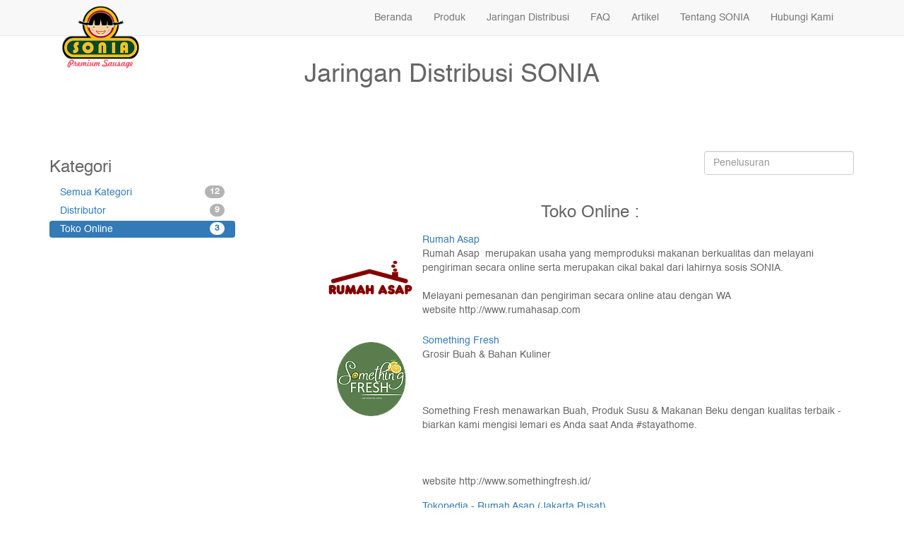

--- FILE ---
content_type: text/html; charset=utf-8
request_url: https://www.sonia.id/partners/grade/toko-online-1
body_size: 4066
content:

  
  
    <!DOCTYPE html>
        <html lang="id-ID" data-oe-company-name="SONIA - Premium Sosis Dunia" data-website-id="1">
            <head>
                <meta charset="utf-8"/>
                <meta http-equiv="X-UA-Compatible" content="IE=edge,chrome=1"/>
                <meta name="viewport" content="width=device-width, initial-scale=1"/>

                <title>Jaringan  Distribusi | Sonia - Premium Sausage</title>
           
               <link rel="shortcut icon" type="image/x-icon" href="/web/static/src/img/soniaori.png"/>
           
       <script type="text/javascript">
                    var odoo = {
                        csrf_token: "9468756cd0bdfe8ec35d9f6fa0f48d610855929do",
                    };
                </script>

                
            <meta name="description" content="Sonia - Premium Sosis Dunia - Enak, Lezat, Halal &amp; Sehat - Sosis Sapi, Ayam, Keju, Bratwurst, Smoked Chicken, Smoked Beef - LPPOM MUI, BPOM, HACCP"/>
            <meta name="keywords" content="sosis, sosis halal, sosis online, sosis rumahan, sosis enak, sosis ayam, rumah asap, tokopedia, bukalapak, instagram"/>
            <meta name="generator" content="Odoo"/>

            <meta property="og:title" content="Jaringan"/>
            <meta property="og:site_name" content="SONIA - Premium Sosis Dunia"/>
			
			<meta property="og:image" content="http://www.sonia.id/web/image/1176"/>
			<meta property="og:description" content="Sonia - Premium Sosis Dunia - Enak, Lezat, Halal &amp; Sehat"/>
            

            
            
                
                    <link rel="alternate" hreflang="id" href="http://www.sonia.id/partners/grade/toko-online-1"/>
                
            

            <script type="text/javascript">
                odoo.session_info = {
                    is_superuser: false,
                    is_frontend: true,
                };
            </script>

            
            <link href="/web/content/2103-3c9bb21/web.assets_common.0.css" rel="stylesheet"/>
            
            <link href="/web/content/2104-f5085b8/web.assets_frontend.0.css" rel="stylesheet"/>
            <link href="/web/content/2105-f5085b8/web.assets_frontend.1.css" rel="stylesheet"/>
            
            
            

            
            <script  type="text/javascript" src="/web/content/2106-3c9bb21/web.assets_common.js"></script>
            
            <script  type="text/javascript" src="/web/content/2107-f5085b8/web.assets_frontend.js"></script>
            
            
            
        
            </head>
            <body>
                
        
        
        
            
            
                
            
        
        
        
        

        
        <div id="wrapwrap" class="">
            <header>
                <div class="navbar navbar-default navbar-static-top">
                    <div class="container">
                        <div class="navbar-header">
                            <button type="button" class="navbar-toggle" data-toggle="collapse" data-target=".navbar-top-collapse">
                                <span class="sr-only">Toggle navigation</span>
                                <span class="icon-bar"></span>
                                <span class="icon-bar"></span>
                                <span class="icon-bar"></span>
                            </button>
                            <a href="/" class="navbar-brand logo">
            <img src="/logo.png" style="max-width: 250px; max-height: 144px; margin-top: -12px" alt="Logo of SONIA - Premium Sosis Dunia" title="SONIA - Premium Sosis Dunia"/>
        </a>
    </div>
                        <div class="collapse navbar-collapse navbar-top-collapse">
                            <ul class="nav navbar-nav navbar-right" id="top_menu">
                                
                                    
    <li>
        <a href="/">
            <span>Beranda</span>
        </a>
    </li>
    

                                
                                    
    <li>
        <a href="/produk">
            <span>Produk</span>
        </a>
    </li>
    

                                
                                    
    <li>
        <a href="/partners/grade/2">
            <span>Jaringan Distribusi</span>
        </a>
    </li>
    

                                
                                    
    <li>
        <a href="/page/faq">
            <span>FAQ</span>
        </a>
    </li>
    

                                
                                    
    <li>
        <a href="/blog">
            <span>Artikel</span>
        </a>
    </li>
    

                                
                                    
    <li>
        <a href="/page/website.aboutus">
            <span>Tentang SONIA</span>
        </a>
    </li>
    

                                
                                    
    <li>
        <a href="/page/contactus">
            <span>Hubungi Kami</span>
        </a>
    </li>
    

                                
                                    
    <li>
        <a href="/page/testmaleo">
            <span> </span>
        </a>
    </li>
    

                                
                                
            <li class="hidden">
                <a href="/shop/cart">
                    <i class="fa fa-shopping-cart"></i>
                    My cart <sup class="my_cart_quantity label label-primary"></sup>
                </a>
            </li>
        
                                
                            </ul>
                        </div>
                    </div>
                </div>
            </header>
            <main>
                
    
    <div id="wrap">
      <div class="oe_structure"></div>
      <div class="container mt16">
        <div class="row">
          
      <div class="col-md-12">
        <h1 class="text-center">Jaringan Distribusi SONIA<br/></h1>
        <h2 class="text-center text-muted">&nbsp;</h2>
      </div>
      <div class="col-md-3 mb32" id="partner_left">
        <ul id="reseller_grades" class="nav nav-pills nav-stacked mt16">
          <li class="nav-header">
            <h3>Kategori<br/></h3>
          </li>
          
            <li>
              <a href="/partners">
                <span class="badge pull-right">12</span>
                Semua Kategori
              </a>
            </li>
          
            <li>
              <a href="/partners/grade/2">
                <span class="badge pull-right">9</span>
                Distributor
              </a>
            </li>
          
            <li class="active">
              <a href="/partners/grade/1">
                <span class="badge pull-right">3</span>
                Toko Online
              </a>
            </li>
          
        </ul>
		</div>
      <div class="col-md-8 col-md-offset-1" id="ref_content">
        <div class="navbar">
          <div>
            
    

            <form action="" method="get" class="navbar-search pull-right pagination form-inline">
              <div class="form-group pull-right">
                <input type="text" name="search" class="search-query col-md-2 mt4 form-control" placeholder="Penelusuran" value=""/>
              </div>
            </form>
          </div>
        </div>
        <div>
          
          
            
              <h3 class="text-center"><span data-oe-many2one-id="1" data-oe-many2one-model="res.partner.grade">Toko Online</span> :
                                
    

                            </h3>
              
            
            <div class="media">
			
              <a class="pull-left" href="/partners/rumah-asap-7?grade_id=1&amp;"><img class="img img-responsive media-object" src="/web/image/res.partner/7/image/128x0?unique=de612d6" style=""/></a>
			  
			<div class="media-body o_partner_body" style="min-height: 64px;">
				
                <a class="media-heading" href="/partners/rumah-asap-7?grade_id=1&amp;">
				
				<span>Rumah Asap</span>
                </a>
                <div>Rumah Asap  merupakan usaha yang memproduksi makanan berkualitas dan melayani pengiriman secara online serta merupakan cikal bakal dari lahirnya sosis SONIA.<br>
<br>
Melayani pemesanan dan pengiriman secara online atau dengan WA<br>
website http://www.rumahasap.com</div>
                
              </div>
            </div>
          
            
            <div class="media">
			
              <a class="pull-left" href="/partners/something-fresh-19?grade_id=1&amp;"><img class="img img-responsive media-object" src="/web/image/res.partner/19/image/128x0?unique=de612d6" style=""/></a>
			  
			<div class="media-body o_partner_body" style="min-height: 64px;">
				
                <a class="media-heading" href="/partners/something-fresh-19?grade_id=1&amp;">
				
				<span>Something Fresh</span>
                </a>
                <div>Grosir Buah &amp; Bahan Kuliner<br>
<br>
<br>
<br>
Something Fresh menawarkan Buah, Produk Susu &amp; Makanan Beku dengan kualitas terbaik - biarkan kami mengisi lemari es Anda saat Anda #stayathome.<br>
<br>
<br>
<br>
website http://www.somethingfresh.id/</div>
                
              </div>
            </div>
          
            
            <div class="media">
			
              <a class="pull-left" href="/partners/tokopedia-rumah-asap-jakarta-pusat-18?grade_id=1&amp;"><img class="img img-responsive media-object" src="/web/image/res.partner/18/image/128x0?unique=b3dcb1b" style=""/></a>
			  
			<div class="media-body o_partner_body" style="min-height: 64px;">
				
                <a class="media-heading" href="/partners/tokopedia-rumah-asap-jakarta-pusat-18?grade_id=1&amp;">
				
				<span>Tokopedia - Rumah Asap (Jakarta Pusat)</span>
                </a>
                <div>Tokopedia - Rumah Asap  merupakan online shop resmi yang menjual produk SONIA<br>
<br>
Melayani pengiriman melalui GO-JEK &amp; GRAB yang terjangkau dari area Cempaka Putih - Jakarta Pusat<br>
https://www.tokopedia.com/soniarumahasap</div>
                
              </div>
            </div>
          
        </div>
        <div class="navbar">
          
    

        </div>
      </div>
    
        </div>
      </div>
      <div class="oe_structure">
        <section class="jumbotron s_big_message" style="background-image: url('/web/image/website.s_background_image_01');">
          <div class="container">
            <div class="row">
              <div class="col-md-8 col-md-offset-1 mb32">
                <h1 class="o_default_snippet_text">Jual Online. Dengan Mudah. </h1>
                <p>Menulis satu kalimat untuk meyakinkan pengunjung tentang pesan Anda </p>
                <a class="btn btn-lg btn-warning o_default_snippet_text" href="/page/website.contactus">Hubungi Kami </a>
              </div>
            </div>
          </div>
        </section>
      </div>
    </div>
  
            </main>
            <footer>
                <div id="footer" class="container hidden-print">
      <div class="row">
        <div class="col-md-4 col-lg-3">
          <h4>Profile<br/></h4>
          <ul class="list-unstyled" id="products">
            <li>
              <a href="/" data-original-title="" title="">Beranda</a>
            </li>
            <li>
              <a href="/produk" data-original-title="" title="">Produk</a>
            </li>
          </ul>
        </div>
        <div class="col-md-4  col-lg-3" id="info">
          <h4>Informasi</h4>
          <ul class="list-unstyled">
            <li>
              <a href="/page/website.contactus">Hubungi Kami</a>
            </li>
          <li>
      <a href="/blog">Artikel</a>
    </li>
  <li>
      <a href="/jaringan" data-original-title="" title="">Distribusi</a>
    </li>
  </ul>
          <ul class="list-unstyled">
            <li>
              <i class="fa fa-envelope"></i>
              <span>info@sonia.id</span>
            </li>
          </ul>
          <h2>
            
            
                <a href="https://www.facebook.com/sosisdunia"><i class="fa fa-facebook-square"></i></a>
            
        
            
                <a href="https://twitter.com/sosisdunia"><i class="fa fa-twitter"></i></a>
            
        
            
                
            
        
            
                
            
        
            
                
            
        
            
                
            
        
            
                <a href="https://www.instagram.com/sosisdunia/"><i class="fa fa-instagram"></i></a>
                
            
        </h2>
        </div>
        <div class="col-md-4 col-lg-5 col-lg-offset-1">
          <h4>
            <span>SONIA - Premium Sosis Dunia</span>
            <small> - <a href="/page/website.aboutus">Tentang kami</a></small>
          </h4>
          <div>
            <p>SONIA sang “Sosis Dunia” dengan keanekaragaman jenis sosis serta olahan daging yang diadaptasi dari berbagai belahan dunia seperti Bratwurst dari Jerman, Kielbasa dari Polandia, dan lainnya. <br/></p>
            <p>SONIA di produksi oleh PT. MULIA CIPTA RASA yang memproduksi produk olahan daging yang aman, bermutu dan halal, dalam rangka menyediakan keanekaragaman jenis produk olahan daging yang higienis, sehat dan halal. </p>
          </div>
          
    

        </div>
      </div>
    </div>
  <div class="container mt16 mb8">
                <div class="pull-left text-muted">
                                                      Copyright &copy; <span>SONIA - Premium Sosis Dunia</span></div>
            </div>
        </footer>
        </div>
        
        <script id="tracking_code">
            (function(i,s,o,g,r,a,m){i['GoogleAnalyticsObject']=r;i[r]=i[r]||function(){
            (i[r].q=i[r].q||[]).push(arguments)},i[r].l=1*new Date();a=s.createElement(o),
            m=s.getElementsByTagName(o)[0];a.async=1;a.src=g;m.parentNode.insertBefore(a,m)
            })(window,document,'script','//www.google-analytics.com/analytics.js','ga');

            ga('create', _.str.trim('UA-118826255-1'), 'auto');
            ga('send','pageview');
        </script>
    
            </body>
        </html>
    




--- FILE ---
content_type: application/javascript
request_url: https://www.sonia.id/web/content/2107-f5085b8/web.assets_frontend.js
body_size: 230761
content:

/* /web/static/src/js/services/session.js defined in bundle 'web.assets_frontend' */
odoo.define('web.session',function(require){"use strict";var Session=require('web.Session');var modules=odoo._modules;var session=new Session(undefined,undefined,{modules:modules,use_cors:false});session.is_bound=session.session_bind();return session;});;

/* /website/static/src/js/website.js defined in bundle 'web.assets_frontend' */
odoo.define('website.website',function(require){"use strict";var ajax=require('web.ajax');var Dialog=require("web.Dialog");var core=require('web.core');var Widget=require('web.Widget');var session=require('web.session');var base=require('web_editor.base');var utils=require('web.utils');var qweb=core.qweb;var _t=core._t;base.url_translations='/website/translations';var browser;if($.browser.webkit)browser="webkit";else if($.browser.safari)browser="safari";else if($.browser.opera)browser="opera";else if($.browser.msie||($.browser.mozilla&&+$.browser.version.replace(/^([0-9]+\.[0-9]+).*/,'\$1')<20))browser="msie";else if($.browser.mozilla)browser="mozilla";browser+=","+$.browser.version;if(/android|webos|iphone|ipad|ipod|blackberry|iemobile|opera mini/i.test(navigator.userAgent.toLowerCase()))browser+=",mobile";document.documentElement.setAttribute('data-browser',browser);var get_context=base.get_context;base.get_context=base.get_context=function(dict){var html=document.documentElement;return _.extend({'website_id':html.getAttribute('data-website-id')|0},get_context(dict),dict);};var prompt=function(options,_qweb){if(typeof options==='string'){options={text:options};}
if(_.isUndefined(_qweb)){_qweb='website.prompt';}
options=_.extend({window_title:'',field_name:'','default':'',init:function(){},},options||{});var type=_.intersection(Object.keys(options),['input','textarea','select']);type=type.length?type[0]:'input';options.field_type=type;options.field_name=options.field_name||options[type];var def=$.Deferred();var dialog=$(qweb.render(_qweb,options)).appendTo("body");options.$dialog=dialog;var field=dialog.find(options.field_type).first();field.val(options['default']);field.fillWith=function(data){if(field.is('select')){var select=field[0];data.forEach(function(item){select.options[select.options.length]=new Option(item[1],item[0]);});}else{field.val(data);}};var init=options.init(field,dialog);$.when(init).then(function(fill){if(fill){field.fillWith(fill);}
dialog.modal('show');field.focus();dialog.on('click','.btn-primary',function(){var backdrop=$('.modal-backdrop');def.resolve(field.val(),field,dialog);dialog.modal('hide').remove();backdrop.remove();});});dialog.on('hidden.bs.modal',function(){var backdrop=$('.modal-backdrop');def.reject();dialog.remove();backdrop.remove();});if(field.is('input[type="text"], select')){field.keypress(function(e){if(e.which==13){e.preventDefault();dialog.find('.btn-primary').trigger('click');}});}
return def;};var error=function(title,message,url){return new Dialog(null,{title:title||"",$content:$(qweb.render('website.error_dialog',{message:message||"",backend_url:url,})),}).open();};function _add_input(form,name,value){var param=document.createElement('input');param.setAttribute('type','hidden');param.setAttribute('name',name);param.setAttribute('value',value);form.appendChild(param);}
var form=function(url,method,params){var form=document.createElement('form');form.setAttribute('action',url);form.setAttribute('method',method);if(core.csrf_token){_add_input(form,'csrf_token',core.csrf_token);}
_.each(params,function(v,k){_add_input(form,k,v);});document.body.appendChild(form);form.submit();};ajax.loadXML('/web/static/src/xml/base_common.xml',qweb).then(function(){ajax.loadXML('/website/static/src/xml/website.xml',qweb);});base.ready().then(function(){data.topBar=new TopBar();return data.topBar.attachTo($("#oe_main_menu_navbar"));});$(document).on('click','.js_publish_management .js_publish_btn',function(e){e.preventDefault();var $data=$(this).parents(".js_publish_management:first");ajax.jsonRpc($data.data('controller')||'/website/publish','call',{'id':+$data.data('id'),'object':$data.data('object')}).then(function(result){$data.toggleClass("css_unpublished css_published");$data.parents("[data-publish]").attr("data-publish",+result?'on':'off');}).fail(function(err,data){error(data.data?data.data.arguments[0]:"",data.data?data.data.arguments[1]:data.statusText,'/web#return_label=Website&model='+$data.data('object')+'&id='+$data.data('id'));});});if(!$('.js_change_lang').length){var links=$('ul.js_language_selector li a:not([data-oe-id])');var m=$(_.min(links,function(l){return $(l).attr('href').length;})).attr('href');links.each(function(){var t=$(this).attr('href');var l=(t===m)?"default":t.split('/')[1];$(this).data('lang',l).addClass('js_change_lang');});}
$(document).on('click','.js_change_lang',function(e){e.preventDefault();var self=$(this);var redirect={lang:self.data('lang'),url:encodeURIComponent(self.attr('href').replace(/[&?]edit_translations[^&?]+/,'')),hash:encodeURIComponent(location.hash)};location.href=_.str.sprintf("/website/lang/%(lang)s?r=%(url)s%(hash)s",redirect);});$('.js_kanban').each(function(){init_kanban(this);});$('body').on('submit','.js_website_submit_form',function(){var $buttons=$(this).find('button[type="submit"], a.a-submit');_.each($buttons,function(btn){$(btn).attr('data-loading-text','<i class="fa fa-spinner fa-spin"></i> '+$(btn).text()).button('loading');});});_.defer(function(){if(window.location.hash.indexOf("scrollTop=")>-1){window.document.body.scrollTop=+location.hash.match(/scrollTop=([0-9]+)/)[1];}});$(".o_image[data-mimetype^='image']").each(function(){var $img=$(this);if(/gif|jpe|jpg|png/.test($img.data('mimetype'))&&$img.data('src')){$img.css('background-image',"url('"+$img.data('src')+"')");}});var lang=utils.get_cookie('website_lang')||$('html').attr('lang')||'en_US';var localeDef=ajax.loadJS('/web/webclient/locale/'+lang.replace('-','_'));var TopBar=Widget.extend({start:function(){var $collapse=this.$('#oe_applications ul.dropdown-menu').clone().attr("id","oe_applications_collapse").attr("class","nav navbar-nav navbar-left navbar-collapse collapse");this.$('#oe_applications').before($collapse);$collapse.wrap('<div class="visible-xs"/>');this.$('[data-target="#oe_applications"]').attr("data-target","#oe_applications_collapse");var self=this;this.$el.on('mouseover','> ul > li.dropdown:not(.open)',function(e){var $opened=self.$('> ul > li.dropdown.open');if($opened.length){$opened.removeClass('open');$(e.currentTarget).find('.dropdown-toggle').mousedown().focus().mouseup().click();}});this.$el.on('click','.o_mobile_menu_toggle',function(ev){self.$el.parent().toggleClass('o_mobile_menu_opened');});return this._super.apply(this,arguments);}});$('.zoomable img[data-zoom]').zoomOdoo();Dialog.include({init:function(){this._super.apply(this,arguments);this.$modal.addClass("o_website_modal");},});var data={prompt:prompt,error:error,form:form,TopBar:TopBar,ready:function(){console.warn("website.ready is deprecated: Please use require('web_editor.base').ready()");return base.ready();},localeDef:localeDef,};return data;});;

/* /website/static/src/js/website.share.js defined in bundle 'web.assets_frontend' */
odoo.define('website.share',function(require){"use strict";var ajax=require('web.ajax');var core=require('web.core');var Widget=require('web.Widget');var base=require('web_editor.base');var _t=core._t;var qweb=core.qweb;ajax.loadXML('/website/static/src/xml/website.share.xml',qweb);var SocialShare=Widget.extend({template:'website.social_hover',init:function(parent){this._super.apply(this,arguments);this.element=parent;if(parent.data('social')){this.social_list=(parent.data('social')).split();}else{this.social_list=['facebook','twitter','linkedin','google-plus'];}
this.hashtags=parent.data('hashtags')||'';this.renderElement();this.bind_events();},bind_events:function(){$('.oe_social_facebook').click($.proxy(this.renderSocial,this,'facebook'));$('.oe_social_twitter').click($.proxy(this.renderSocial,this,'twitter'));$('.oe_social_linkedin').click($.proxy(this.renderSocial,this,'linkedin'));$('.oe_social_google-plus').click($.proxy(this.renderSocial,this,'google-plus'));},renderElement:function(){this.$el.append(qweb.render('website.social_hover',{medias:this.social_list}));this.element.popover({'content':this.$el.html(),'placement':'bottom','container':this.element,'html':true,'trigger':'manual','animation':false,}).popover("show").on("mouseleave",function(){var self=this;setTimeout(function(){if(!$(".popover:hover").length){$(self).popover("destroy");}},200);});},renderSocial:function(social){var url=document.URL.split(/[?#]/)[0];var title=document.title.split(" | ")[0];var hashtags=' #'+document.title.split(" | ")[1].replace(' ','')+' '+this.hashtags;var social_network={'facebook':'https://www.facebook.com/sharer/sharer.php?u='+encodeURIComponent(url),'twitter':'https://twitter.com/intent/tweet?original_referer='+encodeURIComponent(url)+'&text='+encodeURIComponent(title+hashtags+' - '+url),'linkedin':'https://www.linkedin.com/shareArticle?mini=true&url='+encodeURIComponent(url)+'&title='+encodeURIComponent(title),'google-plus':'https://plus.google.com/share?url='+encodeURIComponent(url)};if(!_.contains(_.keys(social_network),social))return;var window_height=500,window_width=500;window.open(social_network[social],'','menubar=no, toolbar=no, resizable=yes, scrollbar=yes, height='+window_height+',width='+window_width);},});base.ready().done(function(){$('.oe_social_share').mouseenter(function(){new SocialShare($(this));});});return SocialShare;});;

/* /website/static/src/js/website.snippets.animation.js defined in bundle 'web.assets_frontend' */
odoo.define('website.snippets.animation',function(require){'use strict';var ajax=require('web.ajax');var core=require('web.core');var base=require('web_editor.base');var animation=require('web_editor.snippets.animation');var qweb=core.qweb;function load_called_template(){var ids_or_xml_ids=_.uniq($("[data-oe-call]").map(function(){return $(this).data('oe-call');}).get());if(ids_or_xml_ids.length){ajax.jsonRpc('/website/multi_render','call',{'ids_or_xml_ids':ids_or_xml_ids}).then(function(data){for(var k in data){var $data=$(data[k]).addClass('o_block_'+k);$("[data-oe-call='"+k+"']").each(function(){$(this).replaceWith($data.clone());});}});}}
base.ready().then(function(){load_called_template();if($(".o_gallery:not(.oe_slideshow)").size()){ajax.loadXML('/website/static/src/xml/website.gallery.xml',qweb);}});animation.registry.slider=animation.Class.extend({selector:".carousel",start:function(){this.$target.carousel();},stop:function(){this.$target.carousel('pause');this.$target.removeData("bs.carousel");},});animation.registry.parallax=animation.Class.extend({selector:".parallax",start:function(){_.defer((function(){this.set_values();}).bind(this));$(window).on("scroll.animation_parallax",_.throttle(this.on_scroll.bind(this),10)).on("resize.animation_parallax",_.debounce(this.set_values.bind(this),500));return this._super.apply(this,arguments);},stop:function(){$(window).off(".animation_parallax");},set_values:function(){var self=this;this.speed=parseFloat(self.$target.attr("data-scroll-background-ratio")||0);this.offset=0;if(this.speed===1||this.$target.css("background-image")==="none"){this.$target.css("background-attachment","fixed").css("background-position","0px 0px");return;}
this.$target.css("background-attachment","scroll");var img=new Image();img.onload=function(){var offset=0;var padding=parseInt($(document.body).css("padding-top"));if(self.speed>1){var inner_offset=-self.$target.outerHeight()+this.height/this.width*document.body.clientWidth;var outer_offset=self.$target.offset().top-(document.body.clientHeight-self.$target.outerHeight())-padding;offset=-outer_offset*self.speed+inner_offset;}else{offset=-self.$target.offset().top*self.speed;}
self.offset=offset>0?0:offset;self.on_scroll();};img.src=this.$target.css("background-image").replace(/url\(['"]*|['"]*\)/g,"");},on_scroll:function(){if(this.speed===1)return;var top=this.offset+window.scrollY*this.speed;this.$target.css("background-position","0px "+top+"px");},});animation.registry.share=animation.Class.extend({selector:".oe_share",start:function(){var url_regex=/(\?(?:|.*&)(?:u|url|body)=)(.*?)(&|#|$)/;var title_regex=/(\?(?:|.*&)(?:title|text|subject)=)(.*?)(&|#|$)/;var url=encodeURIComponent(window.location.href);var title=encodeURIComponent($("title").text());this.$("a").each(function(){var $a=$(this);$a.attr("href",function(i,href){return href.replace(url_regex,function(match,a,b,c){return a+url+c;}).replace(title_regex,function(match,a,b,c){return a+title+c;});});if($a.attr("target")&&$a.attr("target").match(/_blank/i)&&!$a.closest('.o_editable').length){$a.on('click',function(){window.open(this.href,'','menubar=no,toolbar=no,resizable=yes,scrollbars=yes,height=550,width=600');return false;});}});}});animation.registry.media_video=animation.Class.extend({selector:".media_iframe_video",start:function(){var def=this._super.apply(this,arguments);if(this.$target.children('iframe').length){return def;}
this.$target.empty();this.$target.append('<div class="css_editable_mode_display">&nbsp;</div>'+'<div class="media_iframe_video_size">&nbsp;</div>');this.$target.append($('<iframe/>',{src:_.escape(this.$target.data('oe-expression')||this.$target.data('src')),frameborder:'0',allowfullscreen:'allowfullscreen',sandbox:'allow-scripts allow-same-origin',}));return def;},});animation.registry.ul=animation.Class.extend({selector:"ul.o_ul_folded, ol.o_ul_folded",start:function(editable_mode){this.$('.o_ul_toggle_self').off('click').on('click',function(event){$(this).toggleClass('o_open');$(this).closest('li').find('ul,ol').toggleClass('o_close');event.preventDefault();});this.$('.o_ul_toggle_next').off('click').on('click',function(event){$(this).toggleClass('o_open');$(this).closest('li').next().toggleClass('o_close');event.preventDefault();});},});animation.registry._fix_apple_collapse=animation.Class.extend({selector:".s_faq_collapse [data-toggle='collapse']",start:function(){this.$target.off("click._fix_apple_collapse").on("click._fix_apple_collapse",function(){});},});animation.registry.gallery=animation.Class.extend({selector:".o_gallery:not(.o_slideshow)",start:function(){var self=this;this.$el.on("click","img",this.click_handler);},click_handler:function(event){var self=this;var $cur=$(event.currentTarget);var edition_mode=($cur.closest("[contenteditable='true']").size()!==0);if(!edition_mode){var urls=[],idx=undefined,milliseconds=undefined,params=undefined,$images=$cur.closest(".o_gallery").find("img"),size=0.8,dimensions={min_width:Math.round(window.innerWidth*size*0.9),min_height:Math.round(window.innerHeight*size),max_width:Math.round(window.innerWidth*size*0.9),max_height:Math.round(window.innerHeight*size),width:Math.round(window.innerWidth*size*0.9),height:Math.round(window.innerHeight*size)};$images.each(function(){urls.push($(this).attr("src"));});var $img=($cur.is("img")===true)?$cur:$cur.closest("img");idx=urls.indexOf($img.attr("src"));milliseconds=$cur.closest(".o_gallery").data("interval")||false;var params={srcs:urls,index:idx,dim:dimensions,interval:milliseconds,id:_.uniqueId("slideshow_")};var $modal=$(qweb.render('website.gallery.slideshow.lightbox',params));$modal.modal({keyboard:true,backdrop:true});$modal.on('hidden.bs.modal',function(){$(this).hide();$(this).siblings().filter(".modal-backdrop").remove();$(this).remove();});$modal.find(".modal-content, .modal-body.o_slideshow").css("height","100%");$modal.appendTo(document.body);this.carousel=new animation.registry.gallery_slider($modal.find(".carousel").carousel());}}});animation.registry.gallery_slider=animation.Class.extend({selector:".o_slideshow",start:function(editable_mode){var self=this;this.$carousel=this.$target.is(".carousel")?this.$target:this.$target.find(".carousel");this.$indicator=this.$carousel.find('.carousel-indicators');this.$prev=this.$indicator.find('li.fa:first').css('visibility','');this.$next=this.$indicator.find('li.fa:last').css('visibility','');var $lis=this.$indicator.find('li:not(.fa)');var nbPerPage=Math.floor(this.$indicator.width()/$lis.first().outerWidth(true))-3;var realNbPerPage=nbPerPage||1;var nbPages=Math.ceil($lis.length/realNbPerPage);var index;var page;update();function hide(){$lis.each(function(i){$(this).toggleClass('hidden',!(i>=page*nbPerPage&&i<(page+1)*nbPerPage));});if(editable_mode){return;}
if(page<=0){self.$prev.detach();}else{self.$prev.prependTo(self.$indicator);}
if(page>=nbPages-1){self.$next.detach();}else{self.$next.appendTo(self.$indicator);}}
function update(){index=$lis.index($lis.filter('.active'))||0;page=Math.floor(index/realNbPerPage);hide();}
this.$carousel.on('slide.bs.carousel.gallery_slider',function(){setTimeout(function(){var $item=self.$carousel.find('.carousel-inner .prev, .carousel-inner .next');var index=$item.index();$lis.removeClass("active").filter('[data-slide-to="'+index+'"]').addClass("active");},0);});this.$indicator.on('click.gallery_slider','> li.fa',function(){page+=($(this).hasClass('o_indicators_left')?-1:1);page=Math.max(0,Math.min(nbPages-1,page));self.$carousel.carousel(page*realNbPerPage);hide();});this.$carousel.on('slid.bs.carousel.gallery_slider',update);},stop:function(){this._super.apply(this,arguments);this.$prev.prependTo(this.$indicator);this.$next.appendTo(this.$indicator);this.$carousel.off('.gallery_slider');this.$indicator.off('.gallery_slider');},});});;

/* /website/static/src/js/website.zoomodoo.js defined in bundle 'web.assets_frontend' */
(function($){'use strict';var dw,dh,rw,rh,lx,ly;var defaults={linkTag:'a',linkAttribute:'data-zoom-image',event:'click',preventClicks:true,disabledOnMobile:true,beforeShow:$.noop,beforeHide:$.noop,onShow:$.noop,onHide:$.noop,onMove:$.noop};function ZoomOdoo(target,options){this.$target=$(target);this.opts=$.extend({},defaults,options,this.$target.data());if(this.isOpen===undefined){this._init();}}
ZoomOdoo.prototype._init=function(){if(window.outerWidth>467||!this.opts.disabledOnMobile){this.$link=this.$target.find(this.opts.linkTag).length&&this.$target.find(this.opts.linkTag)||this.$target;this.$image=this.$target.find('img').length&&this.$target.find('img')||this.$target;this.$flyout=$('<div class="zoomodoo-flyout" />');var $attach=this.$target;if(this.opts.attach!==undefined&&this.$target.parents(this.opts.attach).length){$attach=this.$target.parents(this.opts.attach);}
$attach.parent().on('mousemove.zoomodoo touchmove.zoomodoo',$.proxy(this._onMove,this));$attach.parent().on('mouseleave.zoomodoo touchend.zoomodoo',$.proxy(this._onLeave,this));this.$target.parent().on(this.opts.event+'.zoomodoo touchstart.zoomodoo',$.proxy(this._onEnter,this));if(this.opts.preventClicks){this.$target.on('click.zoomodoo',function(e){e.preventDefault();});}}};ZoomOdoo.prototype.show=function(e,testMouseOver){var w1,h1,w2,h2;var self=this;if(this.opts.beforeShow.call(this)===false)return;if(!this.isReady){return this._loadImage(this.$link.attr(this.opts.linkAttribute),function(){if(self.isMouseOver||!testMouseOver){self.show(e);}});}
var $attach=this.$target;if(this.opts.attach!==undefined&&this.$target.parents(this.opts.attach).length){$attach=this.$target.parents(this.opts.attach);}
$attach.parent().append(this.$flyout);w1=this.$target.width();h1=this.$target.height();w2=this.$flyout.width();h2=this.$flyout.height();dw=this.$zoom.width()-w2;dh=this.$zoom.height()-h2;if(dw<0)dw=0;if(dh<0)dh=0;rw=dw/w1;rh=dh/h1;this.isOpen=true;this.opts.onShow.call(this);if(e){this._move(e);}};ZoomOdoo.prototype._onEnter=function(e){var touches=e.originalEvent.touches;this.isMouseOver=true;if(!touches||touches.length===1){e.preventDefault();this.show(e,true);}};ZoomOdoo.prototype._onMove=function(e){if(!this.isOpen)return;e.preventDefault();this._move(e);};ZoomOdoo.prototype._onLeave=function(){this.isMouseOver=false;if(this.isOpen){this.hide();}};ZoomOdoo.prototype._onLoad=function(e){if(!e.currentTarget.width)return;this.isReady=true;this.$flyout.html(this.$zoom);if(e.data.call){e.data();}};ZoomOdoo.prototype._loadImage=function(href,callback){var zoom=new Image();this.$zoom=$(zoom).on('load',callback,$.proxy(this._onLoad,this));zoom.style.position='absolute';zoom.src=href;};ZoomOdoo.prototype._move=function(e){if(e.type.indexOf('touch')===0){var touchlist=e.touches||e.originalEvent.touches;lx=touchlist[0].pageX;ly=touchlist[0].pageY;}else{lx=e.pageX||lx;ly=e.pageY||ly;}
var offset=this.$target.offset();var pt=ly-offset.top;var pl=lx-offset.left;var xt=Math.ceil(pt*rh);var xl=Math.ceil(pl*rw);if(xl<0||xt<0||xl>dw||xt>dh){this.hide();}else{var top=xt*-1;var left=xl*-1;this.$zoom.css({top:top,left:left});this.opts.onMove.call(this,top,left);}};ZoomOdoo.prototype.hide=function(){if(!this.isOpen)return;if(this.opts.beforeHide.call(this)===false)return;this.$flyout.detach();this.isOpen=false;this.opts.onHide.call(this);};$.fn.zoomOdoo=function(options){return this.each(function(){var api=$.data(this,'zoomOdoo');if(!api){$.data(this,'zoomOdoo',new ZoomOdoo(this,options));}else if(api.isOpen===undefined){api._init();}});};if(typeof define==='function'&&define.amd){define(function(){return ZoomOdoo;});}else if(typeof module!=='undefined'&&module.exports){module.exports=ZoomOdoo;}})(jQuery);;

/* /website_portal/static/src/js/website_portal.js defined in bundle 'web.assets_frontend' */
odoo.define('website_portal',function(require){'use strict';require('website.website');if(!$('.o_website_portal_details').length){return $.Deferred().reject("DOM doesn't contain '.o_website_portal_details'");}
var state_options=$("select[name='state_id']:enabled option:not(:first)");$('.o_website_portal_details').on('change',"select[name='country_id']",function(){var select=$("select[name='state_id']");state_options.detach();var displayed_state=state_options.filter("[data-country_id="+($(this).val()||0)+"]");var nb=displayed_state.appendTo(select).show().size();select.parent().toggle(nb>=1);});$('.o_website_portal_details').find("select[name='country_id']").change();});;

/* /website_anchor_smooth_scroll/static/src/js/website_anchor_smooth_scroll.js defined in bundle 'web.assets_frontend' */
odoo.define('website_anchor_smooth_scroll',function(require){'use strict';var base=require('web_editor.base');var smooth_scroll=function(event){event.preventDefault();var anchor_fragment=event.target.hash;history.pushState(null,document.title,anchor_fragment);return $('html, body').stop().animate({'scrollTop':$(anchor_fragment).offset().top-100}).promise();};base.ready().done(function(){$('a[href^="#"][href!="#"][href!="#advanced-view-editor"]').click(smooth_scroll);});return{'scroll_handler':smooth_scroll};});;

/* /website_snippet_barcode/static/src/js/website_snippet_barcode.js defined in bundle 'web.assets_frontend' */
odoo.define('website_snippet_barcode',function(require){"use strict";var animation=require('web_editor.snippets.animation');animation.registry.barcode=animation.Class.extend({selector:'.s_barcode',defaults:{type:'QR',value:encodeURIComponent(window.location.href.split('#')[0]),aspectRatio:'1',humanReadable:'none'},start:function(){this.defaults.width=this.$target.width();this.renderBarcode();return this._super();},renderBarcode:function(){var options=_.defaults(this._getOptions(),this.defaults);var height=Math.round(options.width/options.aspectRatio);var humanReadableImage=Number(options.humanReadable==='image');var barcodeSrc='/report/barcode?type='+options.type+'&value='+options.value+'&width='+options.width+'&height='+height+'&humanreadable='+humanReadableImage;_.each(options,$.proxy(this._setDataAttribute,this));this.$target.find('.o_barcode_img').attr('src',barcodeSrc);this._renderFooter(options.humanReadable,options.value);},_getOptions:function(){return _.reduce(Object.keys(this.defaults),function(obj,key){obj[key]=this.$target.attr('data-'+key);return obj;},{},this);},_renderFooter:function(humanReadable,value){var $footer=this.$target.find('.o_barcode_text');if(humanReadable==='text'){$footer.text(decodeURIComponent(value)).removeClass('hidden');}else{$footer.text('').addClass('hidden');}},_setDataAttribute:function(value,key){this.$target.attr('data-'+key,value);}});return{Barcode:animation.registry.barcode};});;

/* /website_links/static/lib/zeroclipboard/ZeroClipboard.js defined in bundle 'web.assets_frontend' */
(function(window,undefined){"use strict";var _window=window,_document=_window.document,_navigator=_window.navigator,_setTimeout=_window.setTimeout,_encodeURIComponent=_window.encodeURIComponent,_ActiveXObject=_window.ActiveXObject,_Error=_window.Error,_parseInt=_window.Number.parseInt||_window.parseInt,_parseFloat=_window.Number.parseFloat||_window.parseFloat,_isNaN=_window.Number.isNaN||_window.isNaN,_round=_window.Math.round,_now=_window.Date.now,_keys=_window.Object.keys,_defineProperty=_window.Object.defineProperty,_hasOwn=_window.Object.prototype.hasOwnProperty,_slice=_window.Array.prototype.slice,_unwrap=function(){var unwrapper=function(el){return el;};if(typeof _window.wrap==="function"&&typeof _window.unwrap==="function"){try{var div=_document.createElement("div");var unwrappedDiv=_window.unwrap(div);if(div.nodeType===1&&unwrappedDiv&&unwrappedDiv.nodeType===1){unwrapper=_window.unwrap;}}catch(e){}}
return unwrapper;}();var _args=function(argumentsObj){return _slice.call(argumentsObj,0);};var _extend=function(){var i,len,arg,prop,src,copy,args=_args(arguments),target=args[0]||{};for(i=1,len=args.length;i<len;i++){if((arg=args[i])!=null){for(prop in arg){if(_hasOwn.call(arg,prop)){src=target[prop];copy=arg[prop];if(target!==copy&&copy!==undefined){target[prop]=copy;}}}}}
return target;};var _deepCopy=function(source){var copy,i,len,prop;if(typeof source!=="object"||source==null){copy=source;}else if(typeof source.length==="number"){copy=[];for(i=0,len=source.length;i<len;i++){if(_hasOwn.call(source,i)){copy[i]=_deepCopy(source[i]);}}}else{copy={};for(prop in source){if(_hasOwn.call(source,prop)){copy[prop]=_deepCopy(source[prop]);}}}
return copy;};var _pick=function(obj,keys){var newObj={};for(var i=0,len=keys.length;i<len;i++){if(keys[i]in obj){newObj[keys[i]]=obj[keys[i]];}}
return newObj;};var _omit=function(obj,keys){var newObj={};for(var prop in obj){if(keys.indexOf(prop)===-1){newObj[prop]=obj[prop];}}
return newObj;};var _deleteOwnProperties=function(obj){if(obj){for(var prop in obj){if(_hasOwn.call(obj,prop)){delete obj[prop];}}}
return obj;};var _containedBy=function(el,ancestorEl){if(el&&el.nodeType===1&&el.ownerDocument&&ancestorEl&&(ancestorEl.nodeType===1&&ancestorEl.ownerDocument&&ancestorEl.ownerDocument===el.ownerDocument||ancestorEl.nodeType===9&&!ancestorEl.ownerDocument&&ancestorEl===el.ownerDocument)){do{if(el===ancestorEl){return true;}
el=el.parentNode;}while(el);}
return false;};var _getDirPathOfUrl=function(url){var dir;if(typeof url==="string"&&url){dir=url.split("#")[0].split("?")[0];dir=url.slice(0,url.lastIndexOf("/")+1);}
return dir;};var _getCurrentScriptUrlFromErrorStack=function(stack){var url,matches;if(typeof stack==="string"&&stack){matches=stack.match(/^(?:|[^:@]*@|.+\)@(?=http[s]?|file)|.+?\s+(?: at |@)(?:[^:\(]+ )*[\(]?)((?:http[s]?|file):\/\/[\/]?.+?\/[^:\)]*?)(?::\d+)(?::\d+)?/);if(matches&&matches[1]){url=matches[1];}else{matches=stack.match(/\)@((?:http[s]?|file):\/\/[\/]?.+?\/[^:\)]*?)(?::\d+)(?::\d+)?/);if(matches&&matches[1]){url=matches[1];}}}
return url;};var _getCurrentScriptUrlFromError=function(){var url,err;try{throw new _Error();}catch(e){err=e;}
if(err){url=err.sourceURL||err.fileName||_getCurrentScriptUrlFromErrorStack(err.stack);}
return url;};var _getCurrentScriptUrl=function(){var jsPath,scripts,i;if(_document.currentScript&&(jsPath=_document.currentScript.src)){return jsPath;}
scripts=_document.getElementsByTagName("script");if(scripts.length===1){return scripts[0].src||undefined;}
if("readyState"in scripts[0]){for(i=scripts.length;i--;){if(scripts[i].readyState==="interactive"&&(jsPath=scripts[i].src)){return jsPath;}}}
if(_document.readyState==="loading"&&(jsPath=scripts[scripts.length-1].src)){return jsPath;}
if(jsPath=_getCurrentScriptUrlFromError()){return jsPath;}
return undefined;};var _getUnanimousScriptParentDir=function(){var i,jsDir,jsPath,scripts=_document.getElementsByTagName("script");for(i=scripts.length;i--;){if(!(jsPath=scripts[i].src)){jsDir=null;break;}
jsPath=_getDirPathOfUrl(jsPath);if(jsDir==null){jsDir=jsPath;}else if(jsDir!==jsPath){jsDir=null;break;}}
return jsDir||undefined;};var _getDefaultSwfPath=function(){var jsDir=_getDirPathOfUrl(_getCurrentScriptUrl())||_getUnanimousScriptParentDir()||"";return jsDir+"ZeroClipboard.swf";};var _flashState={bridge:null,version:"0.0.0",pluginType:"unknown",disabled:null,outdated:null,unavailable:null,deactivated:null,overdue:null,ready:null};var _minimumFlashVersion="11.0.0";var _handlers={};var _currentElement;var _copyTarget;var _clipData={};var _clipDataFormatMap=null;var _eventMessages={ready:"Flash communication is established",error:{"flash-disabled":"Flash is disabled or not installed","flash-outdated":"Flash is too outdated to support ZeroClipboard","flash-unavailable":"Flash is unable to communicate bidirectionally with JavaScript","flash-deactivated":"Flash is too outdated for your browser and/or is configured as click-to-activate","flash-overdue":"Flash communication was established but NOT within the acceptable time limit"}};var _globalConfig={swfPath:_getDefaultSwfPath(),trustedDomains:window.location.host?[window.location.host]:[],cacheBust:true,forceEnhancedClipboard:false,flashLoadTimeout:3e4,autoActivate:true,bubbleEvents:true,containerId:"global-zeroclipboard-html-bridge",containerClass:"global-zeroclipboard-container",swfObjectId:"global-zeroclipboard-flash-bridge",hoverClass:"zeroclipboard-is-hover",activeClass:"zeroclipboard-is-active",forceHandCursor:false,title:null,zIndex:999999999};var _config=function(options){if(typeof options==="object"&&options!==null){for(var prop in options){if(_hasOwn.call(options,prop)){if(/^(?:forceHandCursor|title|zIndex|bubbleEvents)$/.test(prop)){_globalConfig[prop]=options[prop];}else if(_flashState.bridge==null){if(prop==="containerId"||prop==="swfObjectId"){if(_isValidHtml4Id(options[prop])){_globalConfig[prop]=options[prop];}else{throw new Error("The specified `"+prop+"` value is not valid as an HTML4 Element ID");}}else{_globalConfig[prop]=options[prop];}}}}}
if(typeof options==="string"&&options){if(_hasOwn.call(_globalConfig,options)){return _globalConfig[options];}
return;}
return _deepCopy(_globalConfig);};var _state=function(){return{browser:_pick(_navigator,["userAgent","platform","appName"]),flash:_omit(_flashState,["bridge"]),zeroclipboard:{version:ZeroClipboard.version,config:ZeroClipboard.config()}};};var _isFlashUnusable=function(){return!!(_flashState.disabled||_flashState.outdated||_flashState.unavailable||_flashState.deactivated);};var _on=function(eventType,listener){var i,len,events,added={};if(typeof eventType==="string"&&eventType){events=eventType.toLowerCase().split(/\s+/);}else if(typeof eventType==="object"&&eventType&&typeof listener==="undefined"){for(i in eventType){if(_hasOwn.call(eventType,i)&&typeof i==="string"&&i&&typeof eventType[i]==="function"){ZeroClipboard.on(i,eventType[i]);}}}
if(events&&events.length){for(i=0,len=events.length;i<len;i++){eventType=events[i].replace(/^on/,"");added[eventType]=true;if(!_handlers[eventType]){_handlers[eventType]=[];}
_handlers[eventType].push(listener);}
if(added.ready&&_flashState.ready){ZeroClipboard.emit({type:"ready"});}
if(added.error){var errorTypes=["disabled","outdated","unavailable","deactivated","overdue"];for(i=0,len=errorTypes.length;i<len;i++){if(_flashState[errorTypes[i]]===true){ZeroClipboard.emit({type:"error",name:"flash-"+errorTypes[i]});break;}}}}
return ZeroClipboard;};var _off=function(eventType,listener){var i,len,foundIndex,events,perEventHandlers;if(arguments.length===0){events=_keys(_handlers);}else if(typeof eventType==="string"&&eventType){events=eventType.split(/\s+/);}else if(typeof eventType==="object"&&eventType&&typeof listener==="undefined"){for(i in eventType){if(_hasOwn.call(eventType,i)&&typeof i==="string"&&i&&typeof eventType[i]==="function"){ZeroClipboard.off(i,eventType[i]);}}}
if(events&&events.length){for(i=0,len=events.length;i<len;i++){eventType=events[i].toLowerCase().replace(/^on/,"");perEventHandlers=_handlers[eventType];if(perEventHandlers&&perEventHandlers.length){if(listener){foundIndex=perEventHandlers.indexOf(listener);while(foundIndex!==-1){perEventHandlers.splice(foundIndex,1);foundIndex=perEventHandlers.indexOf(listener,foundIndex);}}else{perEventHandlers.length=0;}}}}
return ZeroClipboard;};var _listeners=function(eventType){var copy;if(typeof eventType==="string"&&eventType){copy=_deepCopy(_handlers[eventType])||null;}else{copy=_deepCopy(_handlers);}
return copy;};var _emit=function(event){var eventCopy,returnVal,tmp;event=_createEvent(event);if(!event){return;}
if(_preprocessEvent(event)){return;}
if(event.type==="ready"&&_flashState.overdue===true){return ZeroClipboard.emit({type:"error",name:"flash-overdue"});}
eventCopy=_extend({},event);_dispatchCallbacks.call(this,eventCopy);if(event.type==="copy"){tmp=_mapClipDataToFlash(_clipData);returnVal=tmp.data;_clipDataFormatMap=tmp.formatMap;}
return returnVal;};var _create=function(){if(typeof _flashState.ready!=="boolean"){_flashState.ready=false;}
if(!ZeroClipboard.isFlashUnusable()&&_flashState.bridge===null){var maxWait=_globalConfig.flashLoadTimeout;if(typeof maxWait==="number"&&maxWait>=0){_setTimeout(function(){if(typeof _flashState.deactivated!=="boolean"){_flashState.deactivated=true;}
if(_flashState.deactivated===true){ZeroClipboard.emit({type:"error",name:"flash-deactivated"});}},maxWait);}
_flashState.overdue=false;_embedSwf();}};var _destroy=function(){ZeroClipboard.clearData();ZeroClipboard.blur();ZeroClipboard.emit("destroy");_unembedSwf();ZeroClipboard.off();};var _setData=function(format,data){var dataObj;if(typeof format==="object"&&format&&typeof data==="undefined"){dataObj=format;ZeroClipboard.clearData();}else if(typeof format==="string"&&format){dataObj={};dataObj[format]=data;}else{return;}
for(var dataFormat in dataObj){if(typeof dataFormat==="string"&&dataFormat&&_hasOwn.call(dataObj,dataFormat)&&typeof dataObj[dataFormat]==="string"&&dataObj[dataFormat]){_clipData[dataFormat]=dataObj[dataFormat];}}};var _clearData=function(format){if(typeof format==="undefined"){_deleteOwnProperties(_clipData);_clipDataFormatMap=null;}else if(typeof format==="string"&&_hasOwn.call(_clipData,format)){delete _clipData[format];}};var _getData=function(format){if(typeof format==="undefined"){return _deepCopy(_clipData);}else if(typeof format==="string"&&_hasOwn.call(_clipData,format)){return _clipData[format];}};var _focus=function(element){if(!(element&&element.nodeType===1)){return;}
if(_currentElement){_removeClass(_currentElement,_globalConfig.activeClass);if(_currentElement!==element){_removeClass(_currentElement,_globalConfig.hoverClass);}}
_currentElement=element;_addClass(element,_globalConfig.hoverClass);var newTitle=element.getAttribute("title")||_globalConfig.title;if(typeof newTitle==="string"&&newTitle){var htmlBridge=_getHtmlBridge(_flashState.bridge);if(htmlBridge){htmlBridge.setAttribute("title",newTitle);}}
var useHandCursor=_globalConfig.forceHandCursor===true||_getStyle(element,"cursor")==="pointer";_setHandCursor(useHandCursor);_reposition();};var _blur=function(){var htmlBridge=_getHtmlBridge(_flashState.bridge);if(htmlBridge){htmlBridge.removeAttribute("title");htmlBridge.style.left="0px";htmlBridge.style.top="-9999px";htmlBridge.style.width="1px";htmlBridge.style.top="1px";}
if(_currentElement){_removeClass(_currentElement,_globalConfig.hoverClass);_removeClass(_currentElement,_globalConfig.activeClass);_currentElement=null;}};var _activeElement=function(){return _currentElement||null;};var _isValidHtml4Id=function(id){return typeof id==="string"&&id&&/^[A-Za-z][A-Za-z0-9_:\-\.]*$/.test(id);};var _createEvent=function(event){var eventType;if(typeof event==="string"&&event){eventType=event;event={};}else if(typeof event==="object"&&event&&typeof event.type==="string"&&event.type){eventType=event.type;}
if(!eventType){return;}
if(!event.target&&/^(copy|aftercopy|_click)$/.test(eventType.toLowerCase())){event.target=_copyTarget;}
_extend(event,{type:eventType.toLowerCase(),target:event.target||_currentElement||null,relatedTarget:event.relatedTarget||null,currentTarget:_flashState&&_flashState.bridge||null,timeStamp:event.timeStamp||_now()||null});var msg=_eventMessages[event.type];if(event.type==="error"&&event.name&&msg){msg=msg[event.name];}
if(msg){event.message=msg;}
if(event.type==="ready"){_extend(event,{target:null,version:_flashState.version});}
if(event.type==="error"){if(/^flash-(disabled|outdated|unavailable|deactivated|overdue)$/.test(event.name)){_extend(event,{target:null,minimumVersion:_minimumFlashVersion});}
if(/^flash-(outdated|unavailable|deactivated|overdue)$/.test(event.name)){_extend(event,{version:_flashState.version});}}
if(event.type==="copy"){event.clipboardData={setData:ZeroClipboard.setData,clearData:ZeroClipboard.clearData};}
if(event.type==="aftercopy"){event=_mapClipResultsFromFlash(event,_clipDataFormatMap);}
if(event.target&&!event.relatedTarget){event.relatedTarget=_getRelatedTarget(event.target);}
event=_addMouseData(event);return event;};var _getRelatedTarget=function(targetEl){var relatedTargetId=targetEl&&targetEl.getAttribute&&targetEl.getAttribute("data-clipboard-target");return relatedTargetId?_document.getElementById(relatedTargetId):null;};var _addMouseData=function(event){if(event&&/^_(?:click|mouse(?:over|out|down|up|move))$/.test(event.type)){var srcElement=event.target;var fromElement=event.type==="_mouseover"&&event.relatedTarget?event.relatedTarget:undefined;var toElement=event.type==="_mouseout"&&event.relatedTarget?event.relatedTarget:undefined;var pos=_getDOMObjectPosition(srcElement);var screenLeft=_window.screenLeft||_window.screenX||0;var screenTop=_window.screenTop||_window.screenY||0;var scrollLeft=_document.body.scrollLeft+_document.documentElement.scrollLeft;var scrollTop=_document.body.scrollTop+_document.documentElement.scrollTop;var pageX=pos.left+(typeof event._stageX==="number"?event._stageX:0);var pageY=pos.top+(typeof event._stageY==="number"?event._stageY:0);var clientX=pageX-scrollLeft;var clientY=pageY-scrollTop;var screenX=screenLeft+clientX;var screenY=screenTop+clientY;var moveX=typeof event.movementX==="number"?event.movementX:0;var moveY=typeof event.movementY==="number"?event.movementY:0;delete event._stageX;delete event._stageY;_extend(event,{srcElement:srcElement,fromElement:fromElement,toElement:toElement,screenX:screenX,screenY:screenY,pageX:pageX,pageY:pageY,clientX:clientX,clientY:clientY,x:clientX,y:clientY,movementX:moveX,movementY:moveY,offsetX:0,offsetY:0,layerX:0,layerY:0});}
return event;};var _shouldPerformAsync=function(event){var eventType=event&&typeof event.type==="string"&&event.type||"";return!/^(?:(?:before)?copy|destroy)$/.test(eventType);};var _dispatchCallback=function(func,context,args,async){if(async){_setTimeout(function(){func.apply(context,args);},0);}else{func.apply(context,args);}};var _dispatchCallbacks=function(event){if(!(typeof event==="object"&&event&&event.type)){return;}
var async=_shouldPerformAsync(event);var wildcardTypeHandlers=_handlers["*"]||[];var specificTypeHandlers=_handlers[event.type]||[];var handlers=wildcardTypeHandlers.concat(specificTypeHandlers);if(handlers&&handlers.length){var i,len,func,context,eventCopy,originalContext=this;for(i=0,len=handlers.length;i<len;i++){func=handlers[i];context=originalContext;if(typeof func==="string"&&typeof _window[func]==="function"){func=_window[func];}
if(typeof func==="object"&&func&&typeof func.handleEvent==="function"){context=func;func=func.handleEvent;}
if(typeof func==="function"){eventCopy=_extend({},event);_dispatchCallback(func,context,[eventCopy],async);}}}
return this;};var _preprocessEvent=function(event){var element=event.target||_currentElement||null;var sourceIsSwf=event._source==="swf";delete event._source;var flashErrorNames=["flash-disabled","flash-outdated","flash-unavailable","flash-deactivated","flash-overdue"];switch(event.type){case"error":if(flashErrorNames.indexOf(event.name)!==-1){_extend(_flashState,{disabled:event.name==="flash-disabled",outdated:event.name==="flash-outdated",unavailable:event.name==="flash-unavailable",deactivated:event.name==="flash-deactivated",overdue:event.name==="flash-overdue",ready:false});}
break;case"ready":var wasDeactivated=_flashState.deactivated===true;_extend(_flashState,{disabled:false,outdated:false,unavailable:false,deactivated:false,overdue:wasDeactivated,ready:!wasDeactivated});break;case"beforecopy":_copyTarget=element;break;case"copy":var textContent,htmlContent,targetEl=event.relatedTarget;if(!(_clipData["text/html"]||_clipData["text/plain"])&&targetEl&&(htmlContent=targetEl.value||targetEl.outerHTML||targetEl.innerHTML)&&(textContent=targetEl.value||targetEl.textContent||targetEl.innerText)){event.clipboardData.clearData();event.clipboardData.setData("text/plain",textContent);if(htmlContent!==textContent){event.clipboardData.setData("text/html",htmlContent);}}else if(!_clipData["text/plain"]&&event.target&&(textContent=event.target.getAttribute("data-clipboard-text"))){event.clipboardData.clearData();event.clipboardData.setData("text/plain",textContent);}
break;case"aftercopy":ZeroClipboard.clearData();if(element&&element!==_safeActiveElement()&&element.focus){element.focus();}
break;case"_mouseover":ZeroClipboard.focus(element);if(_globalConfig.bubbleEvents===true&&sourceIsSwf){if(element&&element!==event.relatedTarget&&!_containedBy(event.relatedTarget,element)){_fireMouseEvent(_extend({},event,{type:"mouseenter",bubbles:false,cancelable:false}));}
_fireMouseEvent(_extend({},event,{type:"mouseover"}));}
break;case"_mouseout":ZeroClipboard.blur();if(_globalConfig.bubbleEvents===true&&sourceIsSwf){if(element&&element!==event.relatedTarget&&!_containedBy(event.relatedTarget,element)){_fireMouseEvent(_extend({},event,{type:"mouseleave",bubbles:false,cancelable:false}));}
_fireMouseEvent(_extend({},event,{type:"mouseout"}));}
break;case"_mousedown":_addClass(element,_globalConfig.activeClass);if(_globalConfig.bubbleEvents===true&&sourceIsSwf){_fireMouseEvent(_extend({},event,{type:event.type.slice(1)}));}
break;case"_mouseup":_removeClass(element,_globalConfig.activeClass);if(_globalConfig.bubbleEvents===true&&sourceIsSwf){_fireMouseEvent(_extend({},event,{type:event.type.slice(1)}));}
break;case"_click":_copyTarget=null;if(_globalConfig.bubbleEvents===true&&sourceIsSwf){_fireMouseEvent(_extend({},event,{type:event.type.slice(1)}));}
break;case"_mousemove":if(_globalConfig.bubbleEvents===true&&sourceIsSwf){_fireMouseEvent(_extend({},event,{type:event.type.slice(1)}));}
break;}
if(/^_(?:click|mouse(?:over|out|down|up|move))$/.test(event.type)){return true;}};var _fireMouseEvent=function(event){if(!(event&&typeof event.type==="string"&&event)){return;}
var e,target=event.target||null,doc=target&&target.ownerDocument||_document,defaults={view:doc.defaultView||_window,canBubble:true,cancelable:true,detail:event.type==="click"?1:0,button:typeof event.which==="number"?event.which-1:typeof event.button==="number"?event.button:doc.createEvent?0:1},args=_extend(defaults,event);if(!target){return;}
if(doc.createEvent&&target.dispatchEvent){args=[args.type,args.canBubble,args.cancelable,args.view,args.detail,args.screenX,args.screenY,args.clientX,args.clientY,args.ctrlKey,args.altKey,args.shiftKey,args.metaKey,args.button,args.relatedTarget];e=doc.createEvent("MouseEvents");if(e.initMouseEvent){e.initMouseEvent.apply(e,args);e._source="js";target.dispatchEvent(e);}}};var _createHtmlBridge=function(){var container=_document.createElement("div");container.id=_globalConfig.containerId;container.className=_globalConfig.containerClass;container.style.position="absolute";container.style.left="0px";container.style.top="-9999px";container.style.width="1px";container.style.height="1px";container.style.zIndex=""+_getSafeZIndex(_globalConfig.zIndex);return container;};var _getHtmlBridge=function(flashBridge){var htmlBridge=flashBridge&&flashBridge.parentNode;while(htmlBridge&&htmlBridge.nodeName==="OBJECT"&&htmlBridge.parentNode){htmlBridge=htmlBridge.parentNode;}
return htmlBridge||null;};var _embedSwf=function(){var len,flashBridge=_flashState.bridge,container=_getHtmlBridge(flashBridge);if(!flashBridge){var allowScriptAccess=_determineScriptAccess(_window.location.host,_globalConfig);var allowNetworking=allowScriptAccess==="never"?"none":"all";var flashvars=_vars(_globalConfig);var swfUrl=_globalConfig.swfPath+_cacheBust(_globalConfig.swfPath,_globalConfig);container=_createHtmlBridge();var divToBeReplaced=_document.createElement("div");container.appendChild(divToBeReplaced);_document.body.appendChild(container);var tmpDiv=_document.createElement("div");var oldIE=_flashState.pluginType==="activex";tmpDiv.innerHTML='<object id="'+_globalConfig.swfObjectId+'" name="'+_globalConfig.swfObjectId+'" '+'width="100%" height="100%" '+(oldIE?'classid="clsid:d27cdb6e-ae6d-11cf-96b8-444553540000"':'type="application/x-shockwave-flash" data="'+swfUrl+'"')+">"+(oldIE?'<param name="movie" value="'+swfUrl+'"/>':"")+'<param name="allowScriptAccess" value="'+allowScriptAccess+'"/>'+'<param name="allowNetworking" value="'+allowNetworking+'"/>'+'<param name="menu" value="false"/>'+'<param name="wmode" value="transparent"/>'+'<param name="flashvars" value="'+flashvars+'"/>'+"</object>";flashBridge=tmpDiv.firstChild;tmpDiv=null;_unwrap(flashBridge).ZeroClipboard=ZeroClipboard;container.replaceChild(flashBridge,divToBeReplaced);}
if(!flashBridge){flashBridge=_document[_globalConfig.swfObjectId];if(flashBridge&&(len=flashBridge.length)){flashBridge=flashBridge[len-1];}
if(!flashBridge&&container){flashBridge=container.firstChild;}}
_flashState.bridge=flashBridge||null;return flashBridge;};var _unembedSwf=function(){var flashBridge=_flashState.bridge;if(flashBridge){var htmlBridge=_getHtmlBridge(flashBridge);if(htmlBridge){if(_flashState.pluginType==="activex"&&"readyState"in flashBridge){flashBridge.style.display="none";(function removeSwfFromIE(){if(flashBridge.readyState===4){for(var prop in flashBridge){if(typeof flashBridge[prop]==="function"){flashBridge[prop]=null;}}
if(flashBridge.parentNode){flashBridge.parentNode.removeChild(flashBridge);}
if(htmlBridge.parentNode){htmlBridge.parentNode.removeChild(htmlBridge);}}else{_setTimeout(removeSwfFromIE,10);}})();}else{if(flashBridge.parentNode){flashBridge.parentNode.removeChild(flashBridge);}
if(htmlBridge.parentNode){htmlBridge.parentNode.removeChild(htmlBridge);}}}
_flashState.ready=null;_flashState.bridge=null;_flashState.deactivated=null;}};var _mapClipDataToFlash=function(clipData){var newClipData={},formatMap={};if(!(typeof clipData==="object"&&clipData)){return;}
for(var dataFormat in clipData){if(dataFormat&&_hasOwn.call(clipData,dataFormat)&&typeof clipData[dataFormat]==="string"&&clipData[dataFormat]){switch(dataFormat.toLowerCase()){case"text/plain":case"text":case"air:text":case"flash:text":newClipData.text=clipData[dataFormat];formatMap.text=dataFormat;break;case"text/html":case"html":case"air:html":case"flash:html":newClipData.html=clipData[dataFormat];formatMap.html=dataFormat;break;case"application/rtf":case"text/rtf":case"rtf":case"richtext":case"air:rtf":case"flash:rtf":newClipData.rtf=clipData[dataFormat];formatMap.rtf=dataFormat;break;default:break;}}}
return{data:newClipData,formatMap:formatMap};};var _mapClipResultsFromFlash=function(clipResults,formatMap){if(!(typeof clipResults==="object"&&clipResults&&typeof formatMap==="object"&&formatMap)){return clipResults;}
var newResults={};for(var prop in clipResults){if(_hasOwn.call(clipResults,prop)){if(prop!=="success"&&prop!=="data"){newResults[prop]=clipResults[prop];continue;}
newResults[prop]={};var tmpHash=clipResults[prop];for(var dataFormat in tmpHash){if(dataFormat&&_hasOwn.call(tmpHash,dataFormat)&&_hasOwn.call(formatMap,dataFormat)){newResults[prop][formatMap[dataFormat]]=tmpHash[dataFormat];}}}}
return newResults;};var _cacheBust=function(path,options){var cacheBust=options==null||options&&options.cacheBust===true;if(cacheBust){return(path.indexOf("?")===-1?"?":"&")+"noCache="+_now();}else{return"";}};var _vars=function(options){var i,len,domain,domains,str="",trustedOriginsExpanded=[];if(options.trustedDomains){if(typeof options.trustedDomains==="string"){domains=[options.trustedDomains];}else if(typeof options.trustedDomains==="object"&&"length"in options.trustedDomains){domains=options.trustedDomains;}}
if(domains&&domains.length){for(i=0,len=domains.length;i<len;i++){if(_hasOwn.call(domains,i)&&domains[i]&&typeof domains[i]==="string"){domain=_extractDomain(domains[i]);if(!domain){continue;}
if(domain==="*"){trustedOriginsExpanded.length=0;trustedOriginsExpanded.push(domain);break;}
trustedOriginsExpanded.push.apply(trustedOriginsExpanded,[domain,"//"+domain,_window.location.protocol+"//"+domain]);}}}
if(trustedOriginsExpanded.length){str+="trustedOrigins="+_encodeURIComponent(trustedOriginsExpanded.join(","));}
if(options.forceEnhancedClipboard===true){str+=(str?"&":"")+"forceEnhancedClipboard=true";}
if(typeof options.swfObjectId==="string"&&options.swfObjectId){str+=(str?"&":"")+"swfObjectId="+_encodeURIComponent(options.swfObjectId);}
return str;};var _extractDomain=function(originOrUrl){if(originOrUrl==null||originOrUrl===""){return null;}
originOrUrl=originOrUrl.replace(/^\s+|\s+$/g,"");if(originOrUrl===""){return null;}
var protocolIndex=originOrUrl.indexOf("//");originOrUrl=protocolIndex===-1?originOrUrl:originOrUrl.slice(protocolIndex+2);var pathIndex=originOrUrl.indexOf("/");originOrUrl=pathIndex===-1?originOrUrl:protocolIndex===-1||pathIndex===0?null:originOrUrl.slice(0,pathIndex);if(originOrUrl&&originOrUrl.slice(-4).toLowerCase()===".swf"){return null;}
return originOrUrl||null;};var _determineScriptAccess=function(){var _extractAllDomains=function(origins){var i,len,tmp,resultsArray=[];if(typeof origins==="string"){origins=[origins];}
if(!(typeof origins==="object"&&origins&&typeof origins.length==="number")){return resultsArray;}
for(i=0,len=origins.length;i<len;i++){if(_hasOwn.call(origins,i)&&(tmp=_extractDomain(origins[i]))){if(tmp==="*"){resultsArray.length=0;resultsArray.push("*");break;}
if(resultsArray.indexOf(tmp)===-1){resultsArray.push(tmp);}}}
return resultsArray;};return function(currentDomain,configOptions){var swfDomain=_extractDomain(configOptions.swfPath);if(swfDomain===null){swfDomain=currentDomain;}
var trustedDomains=_extractAllDomains(configOptions.trustedDomains);var len=trustedDomains.length;if(len>0){if(len===1&&trustedDomains[0]==="*"){return"always";}
if(trustedDomains.indexOf(currentDomain)!==-1){if(len===1&&currentDomain===swfDomain){return"sameDomain";}
return"always";}}
return"never";};}();var _safeActiveElement=function(){try{return _document.activeElement;}catch(err){return null;}};var _addClass=function(element,value){if(!element||element.nodeType!==1){return element;}
if(element.classList){if(!element.classList.contains(value)){element.classList.add(value);}
return element;}
if(value&&typeof value==="string"){var classNames=(value||"").split(/\s+/);if(element.nodeType===1){if(!element.className){element.className=value;}else{var className=" "+element.className+" ",setClass=element.className;for(var c=0,cl=classNames.length;c<cl;c++){if(className.indexOf(" "+classNames[c]+" ")<0){setClass+=" "+classNames[c];}}
element.className=setClass.replace(/^\s+|\s+$/g,"");}}}
return element;};var _removeClass=function(element,value){if(!element||element.nodeType!==1){return element;}
if(element.classList){if(element.classList.contains(value)){element.classList.remove(value);}
return element;}
if(typeof value==="string"&&value){var classNames=value.split(/\s+/);if(element.nodeType===1&&element.className){var className=(" "+element.className+" ").replace(/[\n\t]/g," ");for(var c=0,cl=classNames.length;c<cl;c++){className=className.replace(" "+classNames[c]+" "," ");}
element.className=className.replace(/^\s+|\s+$/g,"");}}
return element;};var _getStyle=function(el,prop){var value=_window.getComputedStyle(el,null).getPropertyValue(prop);if(prop==="cursor"){if(!value||value==="auto"){if(el.nodeName==="A"){return"pointer";}}}
return value;};var _getZoomFactor=function(){var rect,physicalWidth,logicalWidth,zoomFactor=1;if(typeof _document.body.getBoundingClientRect==="function"){rect=_document.body.getBoundingClientRect();physicalWidth=rect.right-rect.left;logicalWidth=_document.body.offsetWidth;zoomFactor=_round(physicalWidth/logicalWidth*100)/100;}
return zoomFactor;};var _getDOMObjectPosition=function(obj){var info={left:0,top:0,width:0,height:0};if(obj.getBoundingClientRect){var rect=obj.getBoundingClientRect();var pageXOffset,pageYOffset,zoomFactor;if("pageXOffset"in _window&&"pageYOffset"in _window){pageXOffset=_window.pageXOffset;pageYOffset=_window.pageYOffset;}else{zoomFactor=_getZoomFactor();pageXOffset=_round(_document.documentElement.scrollLeft/zoomFactor);pageYOffset=_round(_document.documentElement.scrollTop/zoomFactor);}
var leftBorderWidth=_document.documentElement.clientLeft||0;var topBorderWidth=_document.documentElement.clientTop||0;info.left=rect.left+pageXOffset-leftBorderWidth;info.top=rect.top+pageYOffset-topBorderWidth;info.width="width"in rect?rect.width:rect.right-rect.left;info.height="height"in rect?rect.height:rect.bottom-rect.top;}
return info;};var _reposition=function(){var htmlBridge;if(_currentElement&&(htmlBridge=_getHtmlBridge(_flashState.bridge))){var pos=_getDOMObjectPosition(_currentElement);_extend(htmlBridge.style,{width:pos.width+"px",height:pos.height+"px",top:pos.top+"px",left:pos.left+"px",zIndex:""+_getSafeZIndex(_globalConfig.zIndex)});}};var _setHandCursor=function(enabled){if(_flashState.ready===true){if(_flashState.bridge&&typeof _flashState.bridge.setHandCursor==="function"){_flashState.bridge.setHandCursor(enabled);}else{_flashState.ready=false;}}};var _getSafeZIndex=function(val){if(/^(?:auto|inherit)$/.test(val)){return val;}
var zIndex;if(typeof val==="number"&&!_isNaN(val)){zIndex=val;}else if(typeof val==="string"){zIndex=_getSafeZIndex(_parseInt(val,10));}
return typeof zIndex==="number"?zIndex:"auto";};var _detectFlashSupport=function(ActiveXObject){var plugin,ax,mimeType,hasFlash=false,isActiveX=false,isPPAPI=false,flashVersion="";function parseFlashVersion(desc){var matches=desc.match(/[\d]+/g);matches.length=3;return matches.join(".");}
function isPepperFlash(flashPlayerFileName){return!!flashPlayerFileName&&(flashPlayerFileName=flashPlayerFileName.toLowerCase())&&(/^(pepflashplayer\.dll|libpepflashplayer\.so|pepperflashplayer\.plugin)$/.test(flashPlayerFileName)||flashPlayerFileName.slice(-13)==="chrome.plugin");}
function inspectPlugin(plugin){if(plugin){hasFlash=true;if(plugin.version){flashVersion=parseFlashVersion(plugin.version);}
if(!flashVersion&&plugin.description){flashVersion=parseFlashVersion(plugin.description);}
if(plugin.filename){isPPAPI=isPepperFlash(plugin.filename);}}}
if(_navigator.plugins&&_navigator.plugins.length){plugin=_navigator.plugins["Shockwave Flash"];inspectPlugin(plugin);if(_navigator.plugins["Shockwave Flash 2.0"]){hasFlash=true;flashVersion="2.0.0.11";}}else if(_navigator.mimeTypes&&_navigator.mimeTypes.length){mimeType=_navigator.mimeTypes["application/x-shockwave-flash"];plugin=mimeType&&mimeType.enabledPlugin;inspectPlugin(plugin);}else if(typeof ActiveXObject!=="undefined"){isActiveX=true;try{ax=new ActiveXObject("ShockwaveFlash.ShockwaveFlash.7");hasFlash=true;flashVersion=parseFlashVersion(ax.GetVariable("$version"));}catch(e1){try{ax=new ActiveXObject("ShockwaveFlash.ShockwaveFlash.6");hasFlash=true;flashVersion="6.0.21";}catch(e2){try{ax=new ActiveXObject("ShockwaveFlash.ShockwaveFlash");hasFlash=true;flashVersion=parseFlashVersion(ax.GetVariable("$version"));}catch(e3){isActiveX=false;}}}}
_flashState.disabled=hasFlash!==true;_flashState.outdated=flashVersion&&_parseFloat(flashVersion)<_parseFloat(_minimumFlashVersion);_flashState.version=flashVersion||"0.0.0";_flashState.pluginType=isPPAPI?"pepper":isActiveX?"activex":hasFlash?"netscape":"unknown";};_detectFlashSupport(_ActiveXObject);var ZeroClipboard=function(){if(!(this instanceof ZeroClipboard)){return new ZeroClipboard();}
if(typeof ZeroClipboard._createClient==="function"){ZeroClipboard._createClient.apply(this,_args(arguments));}};_defineProperty(ZeroClipboard,"version",{value:"2.1.6",writable:false,configurable:true,enumerable:true});ZeroClipboard.config=function(){return _config.apply(this,_args(arguments));};ZeroClipboard.state=function(){return _state.apply(this,_args(arguments));};ZeroClipboard.isFlashUnusable=function(){return _isFlashUnusable.apply(this,_args(arguments));};ZeroClipboard.on=function(){return _on.apply(this,_args(arguments));};ZeroClipboard.off=function(){return _off.apply(this,_args(arguments));};ZeroClipboard.handlers=function(){return _listeners.apply(this,_args(arguments));};ZeroClipboard.emit=function(){return _emit.apply(this,_args(arguments));};ZeroClipboard.create=function(){return _create.apply(this,_args(arguments));};ZeroClipboard.destroy=function(){return _destroy.apply(this,_args(arguments));};ZeroClipboard.setData=function(){return _setData.apply(this,_args(arguments));};ZeroClipboard.clearData=function(){return _clearData.apply(this,_args(arguments));};ZeroClipboard.getData=function(){return _getData.apply(this,_args(arguments));};ZeroClipboard.focus=ZeroClipboard.activate=function(){return _focus.apply(this,_args(arguments));};ZeroClipboard.blur=ZeroClipboard.deactivate=function(){return _blur.apply(this,_args(arguments));};ZeroClipboard.activeElement=function(){return _activeElement.apply(this,_args(arguments));};var _clientIdCounter=0;var _clientMeta={};var _elementIdCounter=0;var _elementMeta={};var _mouseHandlers={};_extend(_globalConfig,{autoActivate:true});var _clientConstructor=function(elements){var client=this;client.id=""+_clientIdCounter++;_clientMeta[client.id]={instance:client,elements:[],handlers:{}};if(elements){client.clip(elements);}
ZeroClipboard.on("*",function(event){return client.emit(event);});ZeroClipboard.on("destroy",function(){client.destroy();});ZeroClipboard.create();};var _clientOn=function(eventType,listener){var i,len,events,added={},handlers=_clientMeta[this.id]&&_clientMeta[this.id].handlers;if(typeof eventType==="string"&&eventType){events=eventType.toLowerCase().split(/\s+/);}else if(typeof eventType==="object"&&eventType&&typeof listener==="undefined"){for(i in eventType){if(_hasOwn.call(eventType,i)&&typeof i==="string"&&i&&typeof eventType[i]==="function"){this.on(i,eventType[i]);}}}
if(events&&events.length){for(i=0,len=events.length;i<len;i++){eventType=events[i].replace(/^on/,"");added[eventType]=true;if(!handlers[eventType]){handlers[eventType]=[];}
handlers[eventType].push(listener);}
if(added.ready&&_flashState.ready){this.emit({type:"ready",client:this});}
if(added.error){var errorTypes=["disabled","outdated","unavailable","deactivated","overdue"];for(i=0,len=errorTypes.length;i<len;i++){if(_flashState[errorTypes[i]]){this.emit({type:"error",name:"flash-"+errorTypes[i],client:this});break;}}}}
return this;};var _clientOff=function(eventType,listener){var i,len,foundIndex,events,perEventHandlers,handlers=_clientMeta[this.id]&&_clientMeta[this.id].handlers;if(arguments.length===0){events=_keys(handlers);}else if(typeof eventType==="string"&&eventType){events=eventType.split(/\s+/);}else if(typeof eventType==="object"&&eventType&&typeof listener==="undefined"){for(i in eventType){if(_hasOwn.call(eventType,i)&&typeof i==="string"&&i&&typeof eventType[i]==="function"){this.off(i,eventType[i]);}}}
if(events&&events.length){for(i=0,len=events.length;i<len;i++){eventType=events[i].toLowerCase().replace(/^on/,"");perEventHandlers=handlers[eventType];if(perEventHandlers&&perEventHandlers.length){if(listener){foundIndex=perEventHandlers.indexOf(listener);while(foundIndex!==-1){perEventHandlers.splice(foundIndex,1);foundIndex=perEventHandlers.indexOf(listener,foundIndex);}}else{perEventHandlers.length=0;}}}}
return this;};var _clientListeners=function(eventType){var copy=null,handlers=_clientMeta[this.id]&&_clientMeta[this.id].handlers;if(handlers){if(typeof eventType==="string"&&eventType){copy=handlers[eventType]?handlers[eventType].slice(0):[];}else{copy=_deepCopy(handlers);}}
return copy;};var _clientEmit=function(event){if(_clientShouldEmit.call(this,event)){if(typeof event==="object"&&event&&typeof event.type==="string"&&event.type){event=_extend({},event);}
var eventCopy=_extend({},_createEvent(event),{client:this});_clientDispatchCallbacks.call(this,eventCopy);}
return this;};var _clientClip=function(elements){elements=_prepClip(elements);for(var i=0;i<elements.length;i++){if(_hasOwn.call(elements,i)&&elements[i]&&elements[i].nodeType===1){if(!elements[i].zcClippingId){elements[i].zcClippingId="zcClippingId_"+_elementIdCounter++;_elementMeta[elements[i].zcClippingId]=[this.id];if(_globalConfig.autoActivate===true){_addMouseHandlers(elements[i]);}}else if(_elementMeta[elements[i].zcClippingId].indexOf(this.id)===-1){_elementMeta[elements[i].zcClippingId].push(this.id);}
var clippedElements=_clientMeta[this.id]&&_clientMeta[this.id].elements;if(clippedElements.indexOf(elements[i])===-1){clippedElements.push(elements[i]);}}}
return this;};var _clientUnclip=function(elements){var meta=_clientMeta[this.id];if(!meta){return this;}
var clippedElements=meta.elements;var arrayIndex;if(typeof elements==="undefined"){elements=clippedElements.slice(0);}else{elements=_prepClip(elements);}
for(var i=elements.length;i--;){if(_hasOwn.call(elements,i)&&elements[i]&&elements[i].nodeType===1){arrayIndex=0;while((arrayIndex=clippedElements.indexOf(elements[i],arrayIndex))!==-1){clippedElements.splice(arrayIndex,1);}
var clientIds=_elementMeta[elements[i].zcClippingId];if(clientIds){arrayIndex=0;while((arrayIndex=clientIds.indexOf(this.id,arrayIndex))!==-1){clientIds.splice(arrayIndex,1);}
if(clientIds.length===0){if(_globalConfig.autoActivate===true){_removeMouseHandlers(elements[i]);}
delete elements[i].zcClippingId;}}}}
return this;};var _clientElements=function(){var meta=_clientMeta[this.id];return meta&&meta.elements?meta.elements.slice(0):[];};var _clientDestroy=function(){this.unclip();this.off();delete _clientMeta[this.id];};var _clientShouldEmit=function(event){if(!(event&&event.type)){return false;}
if(event.client&&event.client!==this){return false;}
var clippedEls=_clientMeta[this.id]&&_clientMeta[this.id].elements;var hasClippedEls=!!clippedEls&&clippedEls.length>0;var goodTarget=!event.target||hasClippedEls&&clippedEls.indexOf(event.target)!==-1;var goodRelTarget=event.relatedTarget&&hasClippedEls&&clippedEls.indexOf(event.relatedTarget)!==-1;var goodClient=event.client&&event.client===this;if(!(goodTarget||goodRelTarget||goodClient)){return false;}
return true;};var _clientDispatchCallbacks=function(event){if(!(typeof event==="object"&&event&&event.type)){return;}
var async=_shouldPerformAsync(event);var wildcardTypeHandlers=_clientMeta[this.id]&&_clientMeta[this.id].handlers["*"]||[];var specificTypeHandlers=_clientMeta[this.id]&&_clientMeta[this.id].handlers[event.type]||[];var handlers=wildcardTypeHandlers.concat(specificTypeHandlers);if(handlers&&handlers.length){var i,len,func,context,eventCopy,originalContext=this;for(i=0,len=handlers.length;i<len;i++){func=handlers[i];context=originalContext;if(typeof func==="string"&&typeof _window[func]==="function"){func=_window[func];}
if(typeof func==="object"&&func&&typeof func.handleEvent==="function"){context=func;func=func.handleEvent;}
if(typeof func==="function"){eventCopy=_extend({},event);_dispatchCallback(func,context,[eventCopy],async);}}}
return this;};var _prepClip=function(elements){if(typeof elements==="string"){elements=[];}
return typeof elements.length!=="number"?[elements]:elements;};var _addMouseHandlers=function(element){if(!(element&&element.nodeType===1)){return;}
var _suppressMouseEvents=function(event){if(!(event||(event=_window.event))){return;}
if(event._source!=="js"){event.stopImmediatePropagation();event.preventDefault();}
delete event._source;};var _elementMouseOver=function(event){if(!(event||(event=_window.event))){return;}
_suppressMouseEvents(event);ZeroClipboard.focus(element);};element.addEventListener("mouseover",_elementMouseOver,false);element.addEventListener("mouseout",_suppressMouseEvents,false);element.addEventListener("mouseenter",_suppressMouseEvents,false);element.addEventListener("mouseleave",_suppressMouseEvents,false);element.addEventListener("mousemove",_suppressMouseEvents,false);_mouseHandlers[element.zcClippingId]={mouseover:_elementMouseOver,mouseout:_suppressMouseEvents,mouseenter:_suppressMouseEvents,mouseleave:_suppressMouseEvents,mousemove:_suppressMouseEvents};};var _removeMouseHandlers=function(element){if(!(element&&element.nodeType===1)){return;}
var mouseHandlers=_mouseHandlers[element.zcClippingId];if(!(typeof mouseHandlers==="object"&&mouseHandlers)){return;}
var key,val,mouseEvents=["move","leave","enter","out","over"];for(var i=0,len=mouseEvents.length;i<len;i++){key="mouse"+mouseEvents[i];val=mouseHandlers[key];if(typeof val==="function"){element.removeEventListener(key,val,false);}}
delete _mouseHandlers[element.zcClippingId];};ZeroClipboard._createClient=function(){_clientConstructor.apply(this,_args(arguments));};ZeroClipboard.prototype.on=function(){return _clientOn.apply(this,_args(arguments));};ZeroClipboard.prototype.off=function(){return _clientOff.apply(this,_args(arguments));};ZeroClipboard.prototype.handlers=function(){return _clientListeners.apply(this,_args(arguments));};ZeroClipboard.prototype.emit=function(){return _clientEmit.apply(this,_args(arguments));};ZeroClipboard.prototype.clip=function(){return _clientClip.apply(this,_args(arguments));};ZeroClipboard.prototype.unclip=function(){return _clientUnclip.apply(this,_args(arguments));};ZeroClipboard.prototype.elements=function(){return _clientElements.apply(this,_args(arguments));};ZeroClipboard.prototype.destroy=function(){return _clientDestroy.apply(this,_args(arguments));};ZeroClipboard.prototype.setText=function(text){ZeroClipboard.setData("text/plain",text);return this;};ZeroClipboard.prototype.setHtml=function(html){ZeroClipboard.setData("text/html",html);return this;};ZeroClipboard.prototype.setRichText=function(richText){ZeroClipboard.setData("application/rtf",richText);return this;};ZeroClipboard.prototype.setData=function(){ZeroClipboard.setData.apply(this,_args(arguments));return this;};ZeroClipboard.prototype.clearData=function(){ZeroClipboard.clearData.apply(this,_args(arguments));return this;};ZeroClipboard.prototype.getData=function(){return ZeroClipboard.getData.apply(this,_args(arguments));};if(typeof define==="function"&&define.amd){define(function(){return ZeroClipboard;});}else if(typeof module==="object"&&module&&typeof module.exports==="object"&&module.exports){module.exports=ZeroClipboard;}else{window.ZeroClipboard=ZeroClipboard;}})(function(){return this||window;}());;

/* /website_links/static/src/js/website_links.js defined in bundle 'web.assets_frontend' */
odoo.define('website_links.website_links',function(require){'use strict';var ajax=require('web.ajax');var core=require('web.core');var Widget=require('web.Widget');var base=require('web_editor.base');var website=require('website.website');var Model=require('web.Model');var qweb=core.qweb;var _t=core._t;var ZeroClipboard=window.ZeroClipboard;var exports={};if(!$('.o_website_links_create_tracked_url').length){return $.Deferred().reject("DOM doesn't contain '.o_website_links_create_tracked_url'");}
var SelectBox=Widget.extend({init:function(obj){this.obj=new Model(obj);},start:function(element,placeholder){var self=this;this.element=element;this.placeholder=placeholder;this.fetch_objects().then(function(results){self.objects=results;element.select2({placeholder:self.placeholder,allowClear:true,createSearchChoice:function(term){if(self.object_exists(term)){return null;}
return{id:term,text:_.str.sprintf("Create '%s'",term)};},createSearchChoicePosition:'bottom',multiple:false,data:self.objects,});element.on('change',function(e){self.on_change(e);});});},fetch_objects:function(){return this.obj.call('search_read',[[]]).then(function(result){return _.map(result,function(val){return{id:val.id,text:val.name};});});},object_exists:function(query){return _.find(this.objects,function(val){return val.text.toLowerCase()===query.toLowerCase();})!==undefined;},on_change:function(e){if(e.added&&_.isString(e.added.id)){this.create_object(e.added.id);}},create_object:function(name){var self=this;return this.obj.call('create',[{name:name}]).then(function(record){self.element.attr('value',record);self.objects.push({'id':record,'text':name});});},});var RecentLinkBox=Widget.extend({template:'website_links.RecentLink',events:{'click .btn_shorten_url_clipboard':'toggle_copy_button','click .o_website_links_edit_code':'edit_code','click .o_website_links_ok_edit':function(e){e.preventDefault();this.submit_code();},'click .o_website_links_cancel_edit':function(e){e.preventDefault();this.cancel_edit();},'submit #o_website_links_edit_code_form':function(e){e.preventDefault();this.submit_code();},},init:function(parent,link_obj){this._super(parent);this.link_obj=link_obj;this.animating_copy=false;},start:function(){new ZeroClipboard(this.$('.btn_shorten_url_clipboard'));},toggle_copy_button:function(){var self=this;if(!this.animating_copy){this.animating_copy=true;var top=this.$('.o_website_links_short_url').position().top;this.$('.o_website_links_short_url').clone().css('position','absolute').css('left',15).css('top',top-2).css('z-index',2).removeClass('o_website_links_short_url').addClass('animated-link').insertAfter(this.$('.o_website_links_short_url')).animate({opacity:0,top:"-=20",},500,function(){self.$('.animated-link').remove();self.animating_copy=false;});}},remove:function(){this.getParent().remove_link(this);},notification:function(message){this.$('.notification').append('<strong>'+message+'</strong>');},edit_code:function(){var init_code=this.$('#o_website_links_code').html();this.$('#o_website_links_code').html("<form style='display:inline;' id='o_website_links_edit_code_form'><input type='hidden' id='init_code' value='"+init_code+"'/><input type='text' id='new_code' value='"+init_code+"'/></form>");this.$('.o_website_links_edit_code').hide();this.$('.copy-to-clipboard').hide();this.$('.o_website_links_edit_tools').show();},cancel_edit:function(){this.$('.o_website_links_edit_code').show();this.$('.copy-to-clipboard').show();this.$('.o_website_links_edit_tools').hide();this.$('.o_website_links_code_error').hide();var old_code=this.$('#o_website_links_edit_code_form #init_code').val();this.$('#o_website_links_code').html(old_code);this.$('#code-error').remove();this.$('#o_website_links_code form').remove();},submit_code:function() {var self=this;var init_code=this.$('#o_website_links_edit_code_form #init_code').val();var new_code=this.$('#o_website_links_edit_code_form #new_code').val();if(new_code===''){self.$('.o_website_links_code_error').html("The code cannot be left empty");self.$('.o_website_links_code_error').show();return;}
function show_new_code(new_code){self.$('.o_website_links_code_error').html('');self.$('.o_website_links_code_error').hide();self.$('#o_website_links_code form').remove();var host=self.$('#o_website_links_host').html();self.$('#o_website_links_code').html(new_code);self.$('.btn_shorten_url_clipboard').attr('data-clipboard-text',host+new_code);self.$('.o_website_links_edit_code').show();self.$('.copy-to-clipboard').show();self.$('.o_website_links_edit_tools').hide();}
if(init_code==new_code){show_new_code(new_code);}
else{ajax.jsonRpc('/website_links/add_code','call',{'init_code':init_code,'new_code':new_code}).then(function(result){show_new_code(result[0].code);}).fail(function(){self.$('.o_website_links_code_error').show();self.$('.o_website_links_code_error').html("This code is already taken");});}},});var RecentLinks=Widget.extend({init:function(){this._super();},get_recent_links:function(filter){var self=this;ajax.jsonRpc('/website_links/recent_links','call',{'filter':filter,'limit':20}).then(function(result){_.each(result.reverse(),function(link){self.add_link(link);});self.update_notification();}).fail(function(){var message=_t("Unable to get recent links");self.$el.append("<div class='alert alert-danger'>"+message+"</div>");});},add_link:function(link){var nb_links=this.getChildren().length;var recent_link_box=new RecentLinkBox(this,link);recent_link_box.prependTo(this.$el);$('.link-tooltip').tooltip();if(nb_links===0){this.update_notification();}},remove_links:function(){_.invoke(this.getChildren(),'remove');},remove_link:function(link){link.destroy();},update_notification:function(){if(this.getChildren().length===0){var message=_t("You don't have any recent links.");$('.o_website_links_recent_links_notification').html("<div class='alert alert-info'>"+message+"</div>");}
else{$('.o_website_links_recent_links_notification').empty();}},});ajax.loadXML('/website_links/static/src/xml/recent_link.xml',qweb);base.ready().done(function(){ZeroClipboard.config({swfPath:location.origin+"/website_links/static/lib/zeroclipboard/ZeroClipboard.swf"});var campaign_select=new SelectBox('utm.campaign');campaign_select.start($("#campaign-select"),_t('e.g. Promotion of June, Winter Newsletter, ..'));var medium_select=new SelectBox('utm.medium');medium_select.start($("#channel-select"),_t('e.g. Newsletter, Social Network, ..'));var source_select=new SelectBox('utm.source');source_select.start($("#source-select"),_t('e.g. Search Engine, Website page, ..'));var recent_links=new RecentLinks();recent_links.appendTo($("#o_website_links_recent_links"));recent_links.get_recent_links('newest');$('#filter-newest-links').click(function(){recent_links.remove_links();recent_links.get_recent_links('newest');});$('#filter-most-clicked-links').click(function(){recent_links.remove_links();recent_links.get_recent_links('most-clicked');});$('#filter-recently-used-links').click(function(){recent_links.remove_links();recent_links.get_recent_links('recently-used');});var client=new ZeroClipboard($("#btn_shorten_url"));$("#generated_tracked_link a").click(function(){$("#generated_tracked_link a").text("Copied").removeClass("btn-primary").addClass("btn-success");setTimeout(function(){$("#generated_tracked_link a").text("Copy").removeClass("btn-success").addClass("btn-primary");},'5000');});$('#url').on('keyup',function(e){if($('#btn_shorten_url').hasClass('btn-copy')&&e.which!=13){$('#btn_shorten_url').removeClass('btn-success btn-copy').addClass('btn-primary').html('Get tracked link');$('#generated_tracked_link').css('display','none');$('.o_website_links_utm_forms').show();}});var url_copy_animating=false;$('#btn_shorten_url').click(function(){if($('#btn_shorten_url').hasClass('btn-copy')){if(!url_copy_animating){url_copy_animating=true;$('#generated_tracked_link').clone().css('position','absolute').css('left','78px').css('bottom','8px').css('z-index',2).removeClass('#generated_tracked_link').addClass('url-animated-link').appendTo($('#generated_tracked_link')).animate({opacity:0,bottom:"+=20",},500,function(){$('.url-animated-link').remove();url_copy_animating=false;});}}});$("#o_website_links_link_tracker_form").submit(function(event){if($('#btn_shorten_url').hasClass('btn-copy')){event.preventDefault();return;}
event.preventDefault();event.stopPropagation();var url=$("#url").val();var campaign_id=$('#campaign-select').attr('value');var medium_id=$('#channel-select').attr('value');var source_id=$('#source-select').attr('value');var params={};params.url=$("#url").val();if(campaign_id!==''){params.campaign_id=parseInt(campaign_id);}
if(medium_id!==''){params.medium_id=parseInt(medium_id);}
if(source_id!==''){params.source_id=parseInt(source_id);}
$('#btn_shorten_url').text(_t('Generating link...'));ajax.jsonRpc("/website_links/new",'call',params).then(function(result){if('error'in result){if(result.error==='empty_url'){$('.notification').html("<div class='alert alert-danger'>The URL is empty.</div>");}
else if(result.error=='url_not_found'){$('.notification').html("<div class='alert alert-danger'>URL not found (404)</div>");}
else{$('.notification').html("<div class='alert alert-danger'>An error occur while trying to generate your link. Try again later.</div>");}}
else{var link=result[0];$('#btn_shorten_url').removeClass('btn-primary').addClass('btn-success btn-copy').html('Copy');$('#btn_shorten_url').attr('data-clipboard-text',link.short_url);$('.notification').html('');$('#generated_tracked_link').html(link.short_url);$('#generated_tracked_link').css('display','inline');recent_links.add_link(link);$('#campaign-select').select2('val','');$('#channel-select').select2('val','');$('#source-select').select2('val','');$('.o_website_links_utm_forms').hide();}});});$(function(){$('[data-toggle="tooltip"]').tooltip();});});exports.SelectBox=SelectBox;exports.RecentLinkBox=RecentLinkBox;exports.RecentLinks=RecentLinks;return exports;});;

/* /website_links/static/src/js/website_links_code_editor.js defined in bundle 'web.assets_frontend' */
odoo.define('website_links.code_editor',function(require){'use strict';var ajax=require('web.ajax');var base=require('web_editor.base');var website=require('website.website');if(!$('.o_website_links_edit_code').length){return $.Deferred().reject("DOM doesn't contain '.o_website_links_edit_code'");}
$('.o_website_links_edit_code').on('click',function(e){e.preventDefault();var init_code=$('#o_website_links_code').html();$('#o_website_links_code').html("<form style='display:inline;' id='edit-code-form'><input type='hidden' id='init_code' value='"+init_code+"'/><input type='text' id='new_code' value='"+init_code+"'/></form>");$('.o_website_links_edit_code').hide();$('.copy-to-clipboard').hide();$('.o_website_links_edit_tools').show();$('.o_website_links_cancel_edit').on('click',function(e){e.preventDefault();$('.o_website_links_edit_code').show();$('.copy-to-clipboard').show();$('.o_website_links_edit_tools').hide();$('.o_website_links_code_error').hide();var old_code=$('#edit-code-form #init_code').val();$('#o_website_links_code').html(old_code);$('#code-error').remove();$('#o_website_links_code form').remove();});function submit_code(){var init_code=$('#edit-code-form #init_code').val();var new_code=$('#edit-code-form #new_code').val();if(new_code===''){self.$('.o_website_links_code_error').html("The code cannot be left empty");self.$('.o_website_links_code_error').show();return;}
function show_new_code(new_code){$('.o_website_links_code_error').html('');$('.o_website_links_code_error').hide();$('#o_website_links_code form').remove();var host=$('#short-url-host').html();$('#o_website_links_code').html(new_code);$('.copy-to-clipboard').attr('data-clipboard-text',host+new_code);$('.o_website_links_edit_code').show();$('.copy-to-clipboard').show();$('.o_website_links_edit_tools').hide();}
if(init_code==new_code){show_new_code(new_code);}
else{ajax.jsonRpc('/website_links/add_code','call',{'init_code':init_code,'new_code':new_code}).then(function(result){show_new_code(result[0].code);}).fail(function(){$('.o_website_links_code_error').show();$('.o_website_links_code_error').html("This code is already taken");});}}
$('#edit-code-form').submit(function(e){e.preventDefault();submit_code();});$('.o_website_links_ok_edit').click(function(e){e.preventDefault();submit_code();});});});;

/* /website_links/static/src/js/website_links_charts.js defined in bundle 'web.assets_frontend' */
odoo.define('website_links.charts',function(require){'use strict';var Widget=require('web.Widget');var base=require('web_editor.base');var core=require('web.core');var website=require('website.website');var Model=require('web.Model');var _t=core._t;var exports={};if(!$('.o_website_links_chart').length){return $.Deferred().reject("DOM doesn't contain '.o_website_links_chart'");}
var BarChart=Widget.extend({init:function($element,begin_date,end_date,dates){this.$element=$element;this.begin_date=begin_date;this.end_date=end_date;this.number_of_days=this.end_date.diff(this.begin_date,'days')+2;this.dates=dates;},start:function(){var self=this;function getDate(d){return new Date(d[0]);}
function getNbClicks(d){return d[1];}
function getPrunedTickValues(ticks,nb_desired_ticks){var nb_values=ticks.length;var keep_one_of=Math.max(1,Math.floor(nb_values/nb_desired_ticks));return _.filter(ticks,function(d,i){return i%keep_one_of===0;});}
var clicks_array=[];var begin_date_copy=this.begin_date;for(var i=0;i<this.number_of_days;i++){var date_key=begin_date_copy.format('YYYY-MM-DD');clicks_array.push([date_key,(date_key in this.dates)?this.dates[date_key]:0]);begin_date_copy.add(1,'days');}
var nb_clicks=_.reduce(clicks_array,function(total,val){return total+val[1];},0);$(this.$element+' .title').html(nb_clicks+_t(' clicks'));var chart_data=[{}];chart_data[0]['key']=_t('# of clicks');chart_data[0]['values']=clicks_array;nv.addGraph(function(){var chart=nv.models.lineChart().x(function(d){return getDate(d);}).y(function(d){return getNbClicks(d);}).showYAxis(true).showXAxis(true);var tick_values=getPrunedTickValues(chart_data[0]['values'],10);chart.xAxis.tickFormat(function(d){return d3.time.format("%d/%m/%y")(new Date(d));}).tickValues(_.map(tick_values,function(d){return getDate(d).getTime();})).rotateLabels(55);chart.yAxis.tickFormat(d3.format("d")).ticks(chart_data[0]['values'].length-1);d3.select(self.$element+' svg').datum(chart_data).call(chart);return self.chart=chart;});},});var PieChart=Widget.extend({init:function($element,data){this.data=data;this.$element=$element;},start:function(){var self=this;var processed_data=[];for(var i=0;i<this.data.length;i++){var country_name=this.data[i]['country_id']?this.data[i]['country_id'][1]:_t('Undefined');processed_data.push({'label':country_name+' ('+this.data[i]['country_id_count']+')','value':this.data[i]['country_id_count']});}
$(this.$element+' .title').html(this.data.length+_t(' countries'));nv.addGraph(function(){var chart=nv.models.pieChart().x(function(d){return d.label;}).y(function(d){return d.value;}).showLabels(false);d3.select(self.$element+' svg').datum(processed_data).transition().duration(1200).call(chart);return self.chart=chart;});},});base.ready().done(function(){var charts={};$(".graph-tabs li a").click(function(e){e.preventDefault();$(this).tab('show');_.chain(charts).pluck('chart').invoke('update');});var link_id=$('#link_id').val();var clicks=new Model('link.tracker.click');var links_domain=['link_id','=',parseInt(link_id)];var total_clicks=function(){return clicks.call('search_count',[[links_domain]]);};var clicks_by_day=function(){return clicks.call('read_group',[[links_domain],['create_date']],{'groupby':'create_date:day'});};var clicks_by_country=function(){return clicks.call('read_group',[[links_domain],['country_id']],{'groupby':'country_id'});};var last_week_clicks_by_country=function(){var interval=moment().subtract(7,'days').format("YYYY-MM-DD");return clicks.call('read_group',[[links_domain,['create_date','>',interval]],['country_id']],{'groupby':'country_id'});};var last_month_clicks_by_country=function(){var interval=moment().subtract(30,'days').format("YYYY-MM-DD");return clicks.call('read_group',[[links_domain,['create_date','>',interval]],['country_id']],{'groupby':'country_id'});};$.when(total_clicks(),clicks_by_day(),clicks_by_country(),last_week_clicks_by_country(),last_month_clicks_by_country()).done(function(total_clicks,clicks_by_day,clicks_by_country,last_week_clicks_by_country,last_month_clicks_by_country){if(total_clicks){var formatted_clicks_by_day={};var begin_date,end_date;for(var i=0;i<clicks_by_day.length;i++){var date=moment(clicks_by_day[i]['create_date:day'],"DD MMMM YYYY");if(i===0){begin_date=date;}
if(i==clicks_by_day.length-1){end_date=date;}
formatted_clicks_by_day[date.format("YYYY-MM-DD")]=clicks_by_day[i]['create_date_count'];}
var now=moment();charts.all_time_bar=new BarChart('#all_time_clicks_chart',begin_date,now,formatted_clicks_by_day);begin_date=moment().subtract(30,'days');charts.last_month_bar=new BarChart('#last_month_clicks_chart',begin_date,now,formatted_clicks_by_day);begin_date=moment().subtract(7,'days');charts.last_week_bar=new BarChart('#last_week_clicks_chart',begin_date,now,formatted_clicks_by_day);charts.all_time_pie=new PieChart('#all_time_countries_charts',clicks_by_country);charts.last_month_pie=new PieChart('#last_month_countries_charts',last_month_clicks_by_country);charts.last_week_pie=new PieChart('#last_week_countries_charts',last_week_clicks_by_country);var row_width=$('#all_time_countries_charts').parent().width();var charts_svg=$('#all_time_countries_charts,last_month_countries_charts,last_week_countries_charts').find('svg');charts_svg.css('height',Math.max(clicks_by_country.length*(row_width>750?1:2),20)+'em');_.invoke(charts,'start');nv.utils.windowResize(function(){_.chain(charts).pluck('chart').invoke('update');});}
else{$('#all_time_charts').prepend(_t('There is no data to show'));$('#last_month_charts').prepend(_t('There is no data to show'));$('#last_week_charts').prepend(_t('There is no data to show'));}});ZeroClipboard.config({swfPath:location.origin+"/website_links/static/lib/zeroclipboard/ZeroClipboard.swf"});new ZeroClipboard($('.copy-to-clipboard'));var animating_copy=false;$('.copy-to-clipboard').on('click',function(e){e.preventDefault();if(!animating_copy){animating_copy=true;$('.o_website_links_short_url').clone().css('position','absolute').css('left','15px').css('bottom','10px').css('z-index',2).removeClass('.o_website_links_short_url').addClass('animated-link').appendTo($('.o_website_links_short_url')).animate({opacity:0,bottom:"+=20",},500,function(){$('.animated-link').remove();animating_copy=false;});}});});exports.BarChart=BarChart;exports.PieChart=PieChart;return exports;});;

/* /website_blog/static/src/js/contentshare.js defined in bundle 'web.assets_frontend' */
(function(){$.fn.share=function(options){var option=$.extend($.fn.share.defaults,options);var selected_text="";$.extend($.fn.share,{init:function(shareable){var self=this;$.fn.share.defaults.shareable=shareable;$.fn.share.defaults.shareable.on('mouseup',function(){if($(this).parents('body.editor_enable').length===0){self.popOver();}});$.fn.share.defaults.shareable.on('mousedown',function(){self.destroy();});},getContent:function(){var popover_content='';if($('.blog_title, .blog_content').hasClass('js_comment')){selected_text=this.getSelection('string');popover_content+='<a class="o_share_comment mr12"><i class="fa fa-comment fa-lg mr4 ml4"/></a>';}
if($('.blog_title, .blog_content').hasClass('js_tweet')){var tweet='"%s" - %s';var baseLength=tweet.replace(/%s/g,'').length;var selectedText=this.getSelection('string').substring(0,option.maxLength-baseLength-23);var text=encodeURIComponent(_.str.sprintf(tweet,selectedText,window.location.href));popover_content+='<a onclick="window.open(\''+option.shareLink+text+'\',\'_'+option.target+'\',\'location=yes,height=570,width=520,scrollbars=yes,status=yes\')"><i class="ml4 mr4 fa fa-twitter fa-lg"/></a>';}
return popover_content;},commentEdition:function(){var positionComment=($('#comments').position()).top-50;$(".o_website_chatter_form textarea").val('"'+selected_text+'" ').focus();$('html, body').stop().animate({'scrollTop':positionComment},500,'swing',function(){window.location.hash='blog_post_comment_quote';});},getSelection:function(share){if(window.getSelection){if(share==='string'){return String(window.getSelection().getRangeAt(0)).replace(/\s{2,}/g,' ');}else{return window.getSelection().getRangeAt(0);}}
else if(document.selection){if(share==='string'){return document.selection.createRange().text.replace(/\s{2,}/g,' ');}else{return document.selection.createRange();}}},popOver:function(){this.destroy();if(this.getSelection('string').length<option.minLength)
return;var data=this.getContent();var range=this.getSelection();var newNode=document.createElement("span");range.insertNode(newNode);newNode.className=option.className;var $pop=$(newNode);$pop.popover({trigger:'manual',placement:option.placement,html:true,content:function(){return data;}}).popover('show');$('.o_share_comment').on('click',this.commentEdition);},destroy:function(){var $span=$('span.'+option.className);$span.popover('hide');$span.remove();}});$.fn.share.init(this);};$.fn.share.defaults={shareLink:"http://twitter.com/intent/tweet?text=",minLength:5,maxLength:140,target:"blank",className:"share",placement:"top",};}());;

/* /website_blog/static/src/js/website_blog.js defined in bundle 'web.assets_frontend' */
odoo.define('website_blog.website_blog',function(require){"use strict";function page_transist(event){event.preventDefault();var newLocation=$('.js_next')[0].href;var top=$('.cover_footer').offset().top;$('.cover_footer').animate({height:$(window).height()+'px'},300);$('html, body').animate({scrollTop:top},300,'swing',function(){window.location.href=newLocation;});}
function animate(event){event.preventDefault();event.stopImmediatePropagation();var target=$(this.hash);$('html, body').stop().animate({'scrollTop':target.offset().top-32},500,'swing',function(){window.location.hash='blog_content';});}
function shareArticle(event){var url='';if($(this).is('*[class*="_complete"]')){var blog_title_complete=$('#blog_post_name').html()||'';if($(this).hasClass('o_twitter_complete')){url='https://twitter.com/intent/tweet?tw_p=tweetbutton&text=Amazing blog article : '+blog_title_complete+"! Check it live: "+window.location.href;}else if($(this).hasClass('o_facebook_complete')){url='https://www.facebook.com/sharer/sharer.php?u='+window.location.href;}else if($(this).hasClass('o_linkedin_complete')){url='https://www.linkedin.com/shareArticle?mini=true&url='+window.location.href+'&title='+blog_title_complete;}else{url='https://plus.google.com/share?url='+window.location.href;}}
else{var blog_post=$(this).parents("[name='blog_post']");var blog_post_title=blog_post.find('.o_blog_post_title').html()||'';var blog_article_link=blog_post.find('.o_blog_post_title').parent('a').attr('href');if($(this).hasClass('o_twitter')){url='https://twitter.com/intent/tweet?tw_p=tweetbutton&text=Amazing blog article : '+blog_post_title+"! "+window.location.host+blog_article_link;}else if($(this).hasClass('o_facebook')){url='https://www.facebook.com/sharer/sharer.php?u='+window.location.host+blog_article_link;}else if($(this).hasClass('o_linkedin')){url='https://www.linkedin.com/shareArticle?mini=true&url='+window.location.host+blog_article_link+'&title='+blog_post_title;}else if($(this).hasClass('o_google')){url='https://plus.google.com/share?url='+window.location.host+blog_article_link;}}
window.open(url,"","menubar=no, width=500, height=400");}
$(document).ready(function(){if($('.website_blog').length){$(".js_tweet, .js_comment").share({});$('.cover_footer').on('click',page_transist);$('a[href^="#blog_content"]').on('click',animate);$('.o_twitter, .o_facebook, .o_linkedin, .o_google, .o_twitter_complete, .o_facebook_complete, .o_linkedin_complete, .o_google_complete').on('click',shareArticle);}
$('div.o_blog_post_complete a').hover(function(){$('div.o_blog_post_complete a').not('#'+this.id).addClass('unhover');},function(){$('div.o_blog_post_complete a').not('#'+this.id).removeClass('unhover');});});});;

/* /snippet_latest_posts/static/src/js/s_latest_posts_frontend.js defined in bundle 'web.assets_frontend' */
odoo.define('snippet_latest_posts.s_latest_posts_frontend',function(require){'use strict';var ajax=require('web.ajax');var s_animation=require('web_editor.snippets.animation');s_animation.registry.js_get_posts=s_animation.Class.extend({selector:".js_get_posts",start:function(){this.redrow();},stop:function(){this.clean();},redrow:function(debug){this.clean(debug);this.build(debug);},clean:function(debug){this.$target.empty();},build:function(debug){var self=this,limit=self.$target.data("posts_limit"),blog_id=self.$target.data("filter_by_blog_id"),template=self.$target.data("template"),loading=self.$target.data("loading");self.$target.attr("contenteditable","False");if(!limit)limit=3;if(!template)template='snippet_latest_posts.media_list_template';var domain=[['website_published','=',true]]
if(blog_id){domain.push(['blog_id','=',parseInt(blog_id)]);}
ajax.jsonRpc('/snippet_latest_posts/render','call',{'template':template,'domain':domain,'limit':limit,}).then(function(posts){if(loading&&loading==true){self.loading(posts,debug);}else{$(posts).appendTo(self.$target);}}).fail(function(e){return;});},loading:function(posts,debug){var self=this,$posts=$(posts);if(!$posts.first().find(".loading_container")&&!$posts.first().is(".loading_container")){console.log("loading_container dont exist??")
if(debug){console.info("No '.loading_container' defined \n Please, add a 'loading_container' class to the element that must be filled by the loading bar");}}else if(!$posts.first().is(".thumb")&&!$posts.first().find(".thumb")){console.log("thumb dont exist??")
if(debug){console.info("No '.thumb' defined \n Please, add a 'thumb' class to your thumbnail div");}}else{$posts.each(function(){var $post=$(this),$load_c=$post.find(".loading_container"),$thumb=$post.find(".thumb .o_blog_cover_image"),$progress=$('<div class="progress js-loading"><div class="progress-bar" role="progressbar" aria-valuenow="0" aria-valuemin="0" aria-valuemax="100" style="width:0;" /></div>')
if($post.html()==undefined){return;}
if($load_c.length==0){$load_c=$post}
if($thumb.length==0){$thumb=$post}
$post.addClass("js-loading");$progress.appendTo($load_c);$post.appendTo(self.$target);var bg=$thumb.css('background-image').replace('url("','').replace('")',''),loaded=false;$progress.find(".progress-bar").css("width","50%").attr("aria-valuenow","50");var dummyImg=$('<img/>').attr('src',bg).load(function(){$progress.find(".progress-bar").find(".progress-bar").css("width","100%").attr("aria-valuenow","100");setTimeout(function(){self.showPost($post,$progress);},500);$(this).remove();loaded=true;});setTimeout(function(){if(loaded==false){dummyImg.remove();self.showPost($post,$progress)}},5000);})}},showPost:function($post,$progress){$post.removeClass("js-loading");$progress.fadeOut(500);},});});;

/* /website_mail/static/src/js/follow.js defined in bundle 'web.assets_frontend' */
odoo.define('website_mail.follow',function(require){'use strict';var ajax=require('web.ajax');var animation=require('web_editor.snippets.animation');animation.registry.follow=animation.Class.extend({selector:".js_follow",start:function(editable_mode){var self=this;this.is_user=false;ajax.jsonRpc('/website_mail/is_follower','call',{model:this.$target.data('object'),res_id:this.$target.data('id'),}).always(function(data){self.is_user=data.is_user;self.email=data.email;self.toggle_subscription(data.is_follower,data.email);self.$target.removeClass("hidden");});if(!editable_mode){$('.js_follow > .input-group-btn.hidden').removeClass("hidden");this.$target.find('.js_follow_btn, .js_unfollow_btn').on('click',function(event){event.preventDefault();self.on_click();});}
return;},on_click:function(){var self=this;var $email=this.$target.find(".js_follow_email");if($email.length&&!$email.val().match(/.+@.+/)){this.$target.addClass('has-error');return false;}
this.$target.removeClass('has-error');var email=$email.length?$email.val():false;if(email||this.is_user){ajax.jsonRpc('/website_mail/follow','call',{'id':+this.$target.data('id'),'object':this.$target.data('object'),'message_is_follower':this.$target.attr("data-follow")||"off",'email':email,}).then(function(follow){self.toggle_subscription(follow,email);});}},toggle_subscription:function(follow,email){follow=follow||(!email&&this.$target.attr('data-unsubscribe'));if(follow){this.$target.find(".js_follow_btn").addClass("hidden");this.$target.find(".js_unfollow_btn").removeClass("hidden");}
else{this.$target.find(".js_follow_btn").removeClass("hidden");this.$target.find(".js_unfollow_btn").addClass("hidden");}
this.$target.find('input.js_follow_email').val(email||"").attr("disabled",email&&(follow||this.is_user)?"disabled":false);this.$target.attr("data-follow",follow?'on':'off');},});});;

/* /website_mail/static/src/js/message_post.js defined in bundle 'web.assets_frontend' */
odoo.define('website_mail.thread',function(require){'use strict';var web_editor_base=require('web_editor.base');var ajax=require('web.ajax');var core=require('web.core');var Widget=require('web.Widget');var qweb=core.qweb;ajax.loadXML('/website_mail/static/src/xml/chatter_message.xml',qweb);var WebsiteMailThread=Widget.extend({events:{"click .o_website_chatter_json":"on_click",},on_click:function(e){var self=this;e.preventDefault();var $button=this.$(e.currentTarget);var $form=this.$('.o_website_chatter_form');var $error=this.$('.o_website_chatter_error');var action=$form.attr('action');var data=this._get_form_data($form);data.message=data.message.replace(/\n/g,"<br/>");if(data.message){$button.attr('disabled',true);var button_bk=$button.html();$button.prepend('<i class="fa fa-refresh fa-spin"></i> ');ajax.jsonRpc(action,'call',data).then(function(result){if(result){$error.fadeOut();self.prepend_message(result);$form.find('textarea').val('');}else{$error.fadeIn();}
$button.html(button_bk);$button.attr('disabled',false);});}},prepend_message:function(message_data){var msg=qweb.render('website_mail.thread_message',message_data);var elem=$(msg).hide().prependTo(this.$('.o_website_comments'));elem.slideToggle();return elem;},_get_form_data:function($form){var unindexed_array=$form.serializeArray();var indexed_array={};$.map(unindexed_array,function(n,i){indexed_array[n.name]=n.value;});return indexed_array;},});web_editor_base.ready().then(function(){if($('.o_website_mail_thread').length){var mail_thread=new WebsiteMailThread($('body')).setElement($('.o_website_mail_thread'));}});return{WebsiteMailThread:WebsiteMailThread,}});;

/* /website_payment/static/src/js/payment_acquirer.js defined in bundle 'web.assets_frontend' */
$(document).ready(function(){$('input#cc_number').payment('formatCardNumber');$('input#cc_cvc').payment('formatCardCVC');$('input#cc_expiry').payment('formatCardExpiry')
$('input#cc_number').on('focusout',function(e){var valid_value=$.payment.validateCardNumber(this.value);var card_type=$.payment.cardType(this.value);if(card_type){$(this).parent('.form-group').children('.card_placeholder').removeClass().addClass('card_placeholder '+card_type);$(this).parent('.form-group').children('input[name="cc_brand"]').val(card_type)}
else{$(this).parent('.form-group').children('.card_placeholder').removeClass().addClass('card_placeholder');}
if(valid_value){$(this).parent('.form-group').addClass('has-success');$(this).parent('.form-group').removeClass('has-error');}
else{$(this).parent('.form-group').addClass('has-error');$(this).parent('.form-group').removeClass('has-success');}});$('input#cc_cvc').on('focusout',function(e){var cc_nbr=$(this).parents('.oe_cc').find('#cc_number').val();var card_type=$.payment.cardType(cc_nbr);var valid_value=$.payment.validateCardCVC(this.value,card_type);if(valid_value){$(this).parent('.form-group').addClass('has-success');$(this).parent('.form-group').removeClass('has-error');}
else{$(this).parent('.form-group').addClass('has-error');$(this).parent('.form-group').removeClass('has-success');}});$('input#cc_expiry').on('focusout',function(e){var expiry_value=$.payment.cardExpiryVal(this.value);var month=expiry_value.month||'';var year=expiry_value.year||'';var valid_value=$.payment.validateCardExpiry(month,year);if(valid_value){$(this).parent('.form-group').addClass('has-success');$(this).parent('.form-group').removeClass('has-error');}
else{$(this).parent('.form-group').addClass('has-error');$(this).parent('.form-group').removeClass('has-success');}});$('select[name="pm_acquirer_id"]').on('change',function(){var acquirer_id=$(this).val();$('.acquirer').addClass('hidden');$('.acquirer[data-acquirer-id="'+acquirer_id+'"]').removeClass('hidden');});});;

/* /website_payment/static/lib/jquery.payment/jquery.payment.js defined in bundle 'web.assets_frontend' */
(function(){var $,cardFromNumber,cardFromType,cards,defaultFormat,formatBackCardNumber,formatBackExpiry,formatCardNumber,formatExpiry,formatForwardExpiry,formatForwardSlash,hasTextSelected,luhnCheck,reFormatCardNumber,restrictCVC,restrictCardNumber,restrictExpiry,restrictNumeric,setCardType,__slice=[].slice,__indexOf=[].indexOf||function(item){for(var i=0,l=this.length;i<l;i++){if(i in this&&this[i]===item)return i;}return-1;},_this=this;$=jQuery;$.payment={};$.payment.fn={};$.fn.payment=function(){var args,method;method=arguments[0],args=2<=arguments.length?__slice.call(arguments,1):[];return $.payment.fn[method].apply(this,args);};defaultFormat=/(\d{1,4})/g;cards=[{type:'maestro',pattern:/^(5018|5020|5038|6304|6759|676[1-3])/,format:defaultFormat,length:[12,13,14,15,16,17,18,19],cvcLength:[3],luhn:true},{type:'dinersclub',pattern:/^(36|38|30[0-5])/,format:defaultFormat,length:[14],cvcLength:[3],luhn:true},{type:'laser',pattern:/^(6706|6771|6709)/,format:defaultFormat,length:[16,17,18,19],cvcLength:[3],luhn:true},{type:'jcb',pattern:/^35/,format:defaultFormat,length:[16],cvcLength:[3],luhn:true},{type:'unionpay',pattern:/^62/,format:defaultFormat,length:[16,17,18,19],cvcLength:[3],luhn:false},{type:'discover',pattern:/^(6011|65|64[4-9]|622)/,format:defaultFormat,length:[16],cvcLength:[3],luhn:true},{type:'mastercard',pattern:/^5[1-5]/,format:defaultFormat,length:[16],cvcLength:[3],luhn:true},{type:'amex',pattern:/^3[47]/,format:/(\d{1,4})(\d{1,6})?(\d{1,5})?/,length:[15],cvcLength:[3,4],luhn:true},{type:'visa',pattern:/^4/,format:defaultFormat,length:[13,14,15,16],cvcLength:[3],luhn:true}];cardFromNumber=function(num){var card,_i,_len;num=(num+'').replace(/\D/g,'');for(_i=0,_len=cards.length;_i<_len;_i++){card=cards[_i];if(card.pattern.test(num)){return card;}}};cardFromType=function(type){var card,_i,_len;for(_i=0,_len=cards.length;_i<_len;_i++){card=cards[_i];if(card.type===type){return card;}}};luhnCheck=function(num){var digit,digits,odd,sum,_i,_len;odd=true;sum=0;digits=(num+'').split('').reverse();for(_i=0,_len=digits.length;_i<_len;_i++){digit=digits[_i];digit=parseInt(digit,10);if((odd=!odd)){digit*=2;}
if(digit>9){digit-=9;}
sum+=digit;}
return sum%10===0;};hasTextSelected=function($target){var _ref;if(($target.prop('selectionStart')!=null)&&$target.prop('selectionStart')!==$target.prop('selectionEnd')){return true;}
if(typeof document!=="undefined"&&document!==null?(_ref=document.selection)!=null?typeof _ref.createRange==="function"?_ref.createRange().text:void 0:void 0:void 0){return true;}
return false;};reFormatCardNumber=function(e){var _this=this;return setTimeout(function(){var $target,value;$target=$(e.currentTarget);value=$target.val();value=$.payment.formatCardNumber(value);return $target.val(value);});};formatCardNumber=function(e){var $target,card,digit,length,re,upperLength,value;digit=String.fromCharCode(e.which);if(!/^\d+$/.test(digit)){return;}
$target=$(e.currentTarget);value=$target.val();card=cardFromNumber(value+digit);length=(value.replace(/\D/g,'')+digit).length;upperLength=16;if(card){upperLength=card.length[card.length.length-1];}
if(length>=upperLength){return;}
if(($target.prop('selectionStart')!=null)&&$target.prop('selectionStart')!==value.length){return;}
if(card&&card.type==='amex'){re=/^(\d{4}|\d{4}\s\d{6})$/;}else{re=/(?:^|\s)(\d{4})$/;}
if(re.test(value)){e.preventDefault();return $target.val(value+' '+digit);}else if(re.test(value+digit)){e.preventDefault();return $target.val(value+digit+' ');}};formatBackCardNumber=function(e){var $target,value;$target=$(e.currentTarget);value=$target.val();if(e.meta){return;}
if(e.which!==8){return;}
if(($target.prop('selectionStart')!=null)&&$target.prop('selectionStart')!==value.length){return;}
if(/\d\s$/.test(value)){e.preventDefault();return $target.val(value.replace(/\d\s$/,''));}else if(/\s\d?$/.test(value)){e.preventDefault();return $target.val(value.replace(/\s\d?$/,''));}};formatExpiry=function(e){var $target,digit,val;digit=String.fromCharCode(e.which);if(!/^\d+$/.test(digit)){return;}
$target=$(e.currentTarget);val=$target.val()+digit;if(/^\d$/.test(val)&&(val!=='0'&&val!=='1')){e.preventDefault();return $target.val("0"+val+" / ");}else if(/^\d\d$/.test(val)){e.preventDefault();return $target.val(""+val+" / ");}};formatForwardExpiry=function(e){var $target,digit,val;digit=String.fromCharCode(e.which);if(!/^\d+$/.test(digit)){return;}
$target=$(e.currentTarget);val=$target.val();if(/^\d\d$/.test(val)){return $target.val(""+val+" / ");}};formatForwardSlash=function(e){var $target,slash,val;slash=String.fromCharCode(e.which);if(slash!=='/'){return;}
$target=$(e.currentTarget);val=$target.val();if(/^\d$/.test(val)&&val!=='0'){return $target.val("0"+val+" / ");}};formatBackExpiry=function(e){var $target,value;if(e.meta){return;}
$target=$(e.currentTarget);value=$target.val();if(e.which!==8){return;}
if(($target.prop('selectionStart')!=null)&&$target.prop('selectionStart')!==value.length){return;}
if(/\d(\s|\/)+$/.test(value)){e.preventDefault();return $target.val(value.replace(/\d(\s|\/)*$/,''));}else if(/\s\/\s?\d?$/.test(value)){e.preventDefault();return $target.val(value.replace(/\s\/\s?\d?$/,''));}};restrictNumeric=function(e){var input;if(e.metaKey||e.ctrlKey){return true;}
if(e.which===32){return false;}
if(e.which===0){return true;}
if(e.which<33){return true;}
input=String.fromCharCode(e.which);return!!/[\d\s]/.test(input);};restrictCardNumber=function(e){var $target,card,digit,value;$target=$(e.currentTarget);digit=String.fromCharCode(e.which);if(!/^\d+$/.test(digit)){return;}
if(hasTextSelected($target)){return;}
value=($target.val()+digit).replace(/\D/g,'');card=cardFromNumber(value);if(card){return value.length<=card.length[card.length.length-1];}else{return value.length<=16;}};restrictExpiry=function(e){var $target,digit,value;$target=$(e.currentTarget);digit=String.fromCharCode(e.which);if(!/^\d+$/.test(digit)){return;}
if(hasTextSelected($target)){return;}
value=$target.val()+digit;value=value.replace(/\D/g,'');if(value.length>6){return false;}};restrictCVC=function(e){var $target,digit,val;$target=$(e.currentTarget);digit=String.fromCharCode(e.which);if(!/^\d+$/.test(digit)){return;}
val=$target.val()+digit;return val.length<=4;};setCardType=function(e){var $target,allTypes,card,cardType,val;$target=$(e.currentTarget);val=$target.val();cardType=$.payment.cardType(val)||'unknown';if(!$target.hasClass(cardType)){allTypes=(function(){var _i,_len,_results;_results=[];for(_i=0,_len=cards.length;_i<_len;_i++){card=cards[_i];_results.push(card.type);}
return _results;})();$target.removeClass('unknown');$target.removeClass(allTypes.join(' '));$target.addClass(cardType);$target.toggleClass('identified',cardType!=='unknown');return $target.trigger('payment.cardType',cardType);}};$.payment.fn.formatCardCVC=function(){this.payment('restrictNumeric');this.on('keypress',restrictCVC);return this;};$.payment.fn.formatCardExpiry=function(){this.payment('restrictNumeric');this.on('keypress',restrictExpiry);this.on('keypress',formatExpiry);this.on('keypress',formatForwardSlash);this.on('keypress',formatForwardExpiry);this.on('keydown',formatBackExpiry);return this;};$.payment.fn.formatCardNumber=function(){this.payment('restrictNumeric');this.on('keypress',restrictCardNumber);this.on('keypress',formatCardNumber);this.on('keydown',formatBackCardNumber);this.on('keyup',setCardType);this.on('paste',reFormatCardNumber);return this;};$.payment.fn.restrictNumeric=function(){this.on('keypress',restrictNumeric);return this;};$.payment.fn.cardExpiryVal=function(){return $.payment.cardExpiryVal($(this).val());};$.payment.cardExpiryVal=function(value){var month,prefix,year,_ref;value=value.replace(/\s/g,'');_ref=value.split('/',2),month=_ref[0],year=_ref[1];if((year!=null?year.length:void 0)===2&&/^\d+$/.test(year)){prefix=(new Date).getFullYear();prefix=prefix.toString().slice(0,2);year=prefix+year;}
month=parseInt(month,10);year=parseInt(year,10);return{month:month,year:year};};$.payment.validateCardNumber=function(num){var card,_ref;num=(num+'').replace(/\s+|-/g,'');if(!/^\d+$/.test(num)){return false;}
card=cardFromNumber(num);if(!card){return false;}
return(_ref=num.length,__indexOf.call(card.length,_ref)>=0)&&(card.luhn===false||luhnCheck(num));};$.payment.validateCardExpiry=function(month,year){var currentTime,expiry,prefix,_ref;if(typeof month==='object'&&'month'in month){_ref=month,month=_ref.month,year=_ref.year;}
if(!(month&&year)){return false;}
month=$.trim(month);year=$.trim(year);if(!/^\d+$/.test(month)){return false;}
if(!/^\d+$/.test(year)){return false;}
if(!(parseInt(month,10)<=12)){return false;}
if(year.length===2){prefix=(new Date).getFullYear();prefix=prefix.toString().slice(0,2);year=prefix+year;}
expiry=new Date(year,month);currentTime=new Date;expiry.setMonth(expiry.getMonth()-1);expiry.setMonth(expiry.getMonth()+1,1);return expiry>currentTime;};$.payment.validateCardCVC=function(cvc,type){var _ref,_ref1;cvc=$.trim(cvc);if(!/^\d+$/.test(cvc)){return false;}
if(type){return _ref=cvc.length,__indexOf.call((_ref1=cardFromType(type))!=null?_ref1.cvcLength:void 0,_ref)>=0;}else{return cvc.length>=3&&cvc.length<=4;}};$.payment.cardType=function(num){var _ref;if(!num){return null;}
return((_ref=cardFromNumber(num))!=null?_ref.type:void 0)||null;};$.payment.formatCardNumber=function(num){var card,groups,upperLength,_ref;card=cardFromNumber(num);if(!card){return num;}
upperLength=card.length[card.length.length-1];num=num.replace(/\D/g,'');num=num.slice(0,+upperLength+1||9e9);if(card.format.global){return(_ref=num.match(card.format))!=null?_ref.join(' '):void 0;}else{groups=card.format.exec(num);if(groups!=null){groups.shift();}
return groups!=null?groups.join(' '):void 0;}};}).call(this);;

/* /website_payment/static/src/js/payment_transaction.js defined in bundle 'web.assets_frontend' */
odoo.define('website_payment.website_payment',function(require){"use strict";var website=require('website.website');var ajax=require('web.ajax');if(!$('.o_website_payment').length){return $.Deferred().reject("DOM doesn't contain '.o_website_payment'");}
var $payment=$(".o_website_payment_form");$payment.on("click",'button[type="submit"],button[name="submit"]',function(ev){ev.preventDefault();ev.stopPropagation();$(ev.currentTarget).attr('disabled',true);$(ev.currentTarget).prepend('<i class="fa fa-refresh fa-spin"></i> ');var $form=$(ev.currentTarget).parents('form');var data=$("div[class~='o_website_payment_new_payment']").data();console.log(data);ajax.jsonRpc('/website_payment/transaction/','call',data).then(function(result){$form.submit();});function getFormData($form){var unindexed_array=$form.serializeArray();var indexed_array={};$.map(unindexed_array,function(n,i){indexed_array[n.name]=n.value;});return indexed_array;}});});;

/* /website_sale/static/src/js/website_sale.js defined in bundle 'web.assets_frontend' */
odoo.define('website_sale.cart',function(require){"use strict";var base=require('web_editor.base');var core=require('web.core');var _t=core._t;var shopping_cart_link=$('ul#top_menu li a[href$="/shop/cart"]');var shopping_cart_link_counter;shopping_cart_link.popover({trigger:'manual',animation:true,html:true,title:function(){return _t("My Cart");},container:'body',placement:'auto',template:'<div class="popover mycart-popover" role="tooltip"><div class="arrow"></div><h3 class="popover-title"></h3><div class="popover-content"></div></div>'}).on("mouseenter",function(){var self=this;clearTimeout(shopping_cart_link_counter);shopping_cart_link.not(self).popover('hide');shopping_cart_link_counter=setTimeout(function(){if($(self).is(':hover')&&!$(".mycart-popover:visible").length)
{$.get("/shop/cart",{'type':'popover'}).then(function(data){$(self).data("bs.popover").options.content=data;$(self).popover("show");$(".popover").on("mouseleave",function(){$(self).trigger('mouseleave');});});}},100);}).on("mouseleave",function(){var self=this;setTimeout(function(){if(!$(".popover:hover").length){if(!$(self).is(':hover')){$(self).popover('hide');}}},1000);});});odoo.define('website_sale.website_sale_category',function(require){"use strict";var base=require('web_editor.base');if(!$('#o_shop_collapse_category').length){return $.Deferred().reject("DOM doesn't contain '#o_shop_collapse_category'");}
$('#o_shop_collapse_category').on('click','.fa-chevron-right',function(){$(this).parent().siblings().find('.fa-chevron-down:first').click();$(this).parents('li').find('ul:first').show('normal');$(this).toggleClass('fa-chevron-down fa-chevron-right');});$('#o_shop_collapse_category').on('click','.fa-chevron-down',function(){$(this).parent().find('ul:first').hide('normal');$(this).toggleClass('fa-chevron-down fa-chevron-right');});});odoo.define('website_sale.website_sale',function(require){"use strict";var base=require('web_editor.base');var ajax=require('web.ajax');var utils=require('web.utils');var core=require('web.core');var config=require('web.config');var _t=core._t;if(!$('.oe_website_sale').length){return $.Deferred().reject("DOM doesn't contain '.oe_website_sale'");}
$('.oe_website_sale').each(function(){var oe_website_sale=this;$(oe_website_sale).on("change",'input[name="add_qty"]',function(event){var product_ids=[];var product_dom=$(".js_product .js_add_cart_variants[data-attribute_value_ids]");var qty=$(event.target).closest('form').find('input[name="add_qty"]').val();if(!product_dom.length||$('body').hasClass('editor_enable')){return;}
_.each(product_dom,function(prod){_.each($(prod).data("attribute_value_ids"),function(entry){if(product_ids.indexOf(entry[0])===-1){product_ids.push(entry[0]);}});});if($("#product_detail").length){ajax.jsonRpc("/shop/get_unit_price",'call',{'product_ids':product_ids,'add_qty':parseInt(qty)}).then(function(data){_.each(product_dom,function(prod){var current=$(prod).data("attribute_value_ids");for(var j=0;j<current.length;j++){current[j][2]=data[current[j][0]];}
$(prod).trigger("change");});});}});$(oe_website_sale).on('mouseup touchend','.js_publish',function(ev){$(ev.currentTarget).parents(".thumbnail").toggleClass("disabled");});var clickwatch=(function(){var timer=0;return function(callback,ms){clearTimeout(timer);timer=setTimeout(callback,ms);};})();$(oe_website_sale).on("change",".oe_cart input.js_quantity[data-product-id]",function(){var $input=$(this);if($input.data('update_change')||$('body').hasClass('editor_enable')){return;}
var value=parseInt($input.val()||0,10);if(isNaN(value)){value=1;}
var $dom=$(this).closest('tr');var $dom_optional=$dom.nextUntil(':not(.optional_product.info)');var line_id=parseInt($input.data('line-id'),10);var product_ids=[parseInt($input.data('product-id'),10)];clickwatch(function(){$dom_optional.each(function(){$(this).find('.js_quantity').text(value);product_ids.push($(this).find('span[data-product-id]').data('product-id'));});$input.data('update_change',true);ajax.jsonRpc("/shop/cart/update_json",'call',{'line_id':line_id,'product_id':parseInt($input.data('product-id'),10),'set_qty':value}).then(function(data){$input.data('update_change',false);var check_value=parseInt($input.val()||0,10);if(isNaN(check_value)){check_value=1;}
if(value!==check_value){$input.trigger('change');return;}
var $q=$(".my_cart_quantity");if(data.cart_quantity){$q.parents('li:first').removeClass("hidden");}
else{$q.parents('li:first').addClass("hidden");$('a[href*="/shop/checkout"]').addClass("hidden");}
$q.html(data.cart_quantity).hide().fadeIn(600);$input.val(data.quantity);$('.js_quantity[data-line-id='+line_id+']').val(data.quantity).html(data.quantity);$(".js_cart_lines").first().before(data['website_sale.cart_lines']).end().remove();if(data.warning){var cart_alert=$('.oe_cart').parent().find('#data_warning');if(cart_alert.length===0){$('.oe_cart').prepend('<div class="alert alert-danger alert-dismissable" role="alert" id="data_warning">'+'<button type="button" class="close" data-dismiss="alert" aria-hidden="true">&times;</button> '+data.warning+'</div>');}
else{cart_alert.html('<button type="button" class="close" data-dismiss="alert" aria-hidden="true">&times;</button> '+data.warning);}
$input.val(data.quantity);}});},500);});$(oe_website_sale).on("click",".oe_cart a.js_add_suggested_products",function(){$(this).prev('input').val(1).trigger('change');});$(oe_website_sale).on('click','a.js_add_cart_json',function(ev){if($('body').hasClass('editor_enable')){return;}
ev.preventDefault();var $link=$(ev.currentTarget);var $input=$link.parent().find("input");var product_id=+$input.closest('*:has(input[name="product_id"])').find('input[name="product_id"]').val();var min=parseFloat($input.data("min")||0);var max=parseFloat($input.data("max")||Infinity);var quantity=($link.has(".fa-minus").length?-1:1)+parseFloat($input.val()||0,10);$('input[name="'+$input.attr("name")+'"]').add($input).filter(function(){var $prod=$(this).closest('*:has(input[name="product_id"])');return!$prod.length||+$prod.find('input[name="product_id"]').val()===product_id;}).val(quantity>min?(quantity<max?quantity:max):min);$input.change();return false;});$('.oe_website_sale .a-submit, #comment .a-submit').off('click').on('click',function(event){if(!event.isDefaultPrevented()&&!$(this).is(".disabled")){$(this).closest('form').submit();}
if($(this).hasClass('a-submit-disable')){$(this).addClass("disabled");}
if($(this).hasClass('a-submit-loading')){var loading='<span class="fa fa-cog fa-spin"/>';var fa_span=$(this).find('span[class*="fa"]');if(fa_span.length){fa_span.replaceWith(loading);}
else{$(this).append(loading);}}});$('form.js_attributes input, form.js_attributes select',oe_website_sale).on('change',function(event){if(!event.isDefaultPrevented()){$(this).closest("form").submit();}});$('form.js_add_cart_json label',oe_website_sale).on('mouseup touchend',function(){var $label=$(this);var $price=$label.parents("form:first").find(".oe_price .oe_currency_value");if(!$price.data("price")){$price.data("price",parseFloat($price.text()));}
var value=$price.data("price")+parseFloat($label.find(".badge span").text()||0);var dec=value%1;$price.html(value+(dec<0.01?".00":(dec<1?"0":"")));});$('.css_attribute_color input',oe_website_sale).on('change',function(){$('.css_attribute_color').removeClass("active");$('.css_attribute_color:has(input:checked)').addClass("active");});function price_to_str(price){var l10n=_t.database.parameters;var precision=2;if($(".decimal_precision").length){precision=parseInt($(".decimal_precision").last().data('precision'));if(!precision){precision=0;}}
var formatted=_.str.sprintf('%.'+precision+'f',price).split('.');formatted[0]=utils.insert_thousand_seps(formatted[0]);return formatted.join(l10n.decimal_point);}
function update_product_image(event_source,product_id){if($('#o-carousel-product').length){var $img=$(event_source).closest('tr.js_product, .oe_website_sale').find('img.js_variant_img');$img.attr("src","/web/image/product.product/"+product_id+"/image");$img.parent().attr('data-oe-model','product.product').attr('data-oe-id',product_id).data('oe-model','product.product').data('oe-id',product_id);var $thumbnail=$(event_source).closest('tr.js_product, .oe_website_sale').find('img.js_variant_img_small');if($thumbnail.length!==0){$thumbnail.attr("src","/web/image/product.product/"+product_id+"/image/90x90");$('.carousel').carousel(0);}}
else{var $img=$(event_source).closest('tr.js_product, .oe_website_sale').find('span[data-oe-model^="product."][data-oe-type="image"] img:first, img.product_detail_img');$img.attr("src","/web/image/product.product/"+product_id+"/image");$img.parent().attr('data-oe-model','product.product').attr('data-oe-id',product_id).data('oe-model','product.product').data('oe-id',product_id);}
$img.filter('[data-zoom-image]').attr('data-zoom-image',$img.attr('src'));if($img.data('zoomOdoo')!==undefined){$img.data('zoomOdoo').isReady=false;}}
$(oe_website_sale).on('change','input.js_product_change',function(){var self=this;var $parent=$(this).closest('.js_product');$.when(base.ready()).then(function(){$parent.find(".oe_default_price:first .oe_currency_value").html(price_to_str(+$(self).data('lst_price')));$parent.find(".oe_price:first .oe_currency_value").html(price_to_str(+$(self).data('price')));});update_product_image(this,+$(this).val());});$(oe_website_sale).on('change','input.js_variant_change, select.js_variant_change, ul[data-attribute_value_ids]',function(ev){var $ul=$(ev.target).closest('.js_add_cart_variants');var $parent=$ul.closest('.js_product');var $product_id=$parent.find('.product_id').first();var $price=$parent.find(".oe_price:first .oe_currency_value");var $default_price=$parent.find(".oe_default_price:first .oe_currency_value");var $optional_price=$parent.find(".oe_optional:first .oe_currency_value");var variant_ids=$ul.data("attribute_value_ids");var values=[];var unchanged_values=$parent.find('div.oe_unchanged_value_ids').data('unchanged_value_ids')||[];$parent.find('input.js_variant_change:checked, select.js_variant_change').each(function(){values.push(+$(this).val());});values=values.concat(unchanged_values);$parent.find("label").removeClass("text-muted css_not_available");var product_id=false;for(var k in variant_ids){if(_.isEmpty(_.difference(variant_ids[k][1],values))){$.when(base.ready()).then(function(){$price.html(price_to_str(variant_ids[k][2]));$default_price.html(price_to_str(variant_ids[k][3]));});if(variant_ids[k][3]-variant_ids[k][2]>0.01){$default_price.closest('.oe_website_sale').addClass("discount");$optional_price.closest('.oe_optional').show().css('text-decoration','line-through');$default_price.parent().removeClass('hidden');}else{$optional_price.closest('.oe_optional').hide();$default_price.parent().addClass('hidden');}
product_id=variant_ids[k][0];update_product_image(this,product_id);break;}}
$parent.find("input.js_variant_change:radio, select.js_variant_change").each(function(){var $input=$(this);var id=+$input.val();var values=[id];$parent.find("ul:not(:has(input.js_variant_change[value='"+id+"'])) input.js_variant_change:checked, select.js_variant_change").each(function(){values.push(+$(this).val());});for(var k in variant_ids){if(!_.difference(values,variant_ids[k][1]).length){return;}}
$input.closest("label").addClass("css_not_available");$input.find("option[value='"+id+"']").addClass("css_not_available");});if(product_id){$parent.removeClass("css_not_available");$product_id.val(product_id);$parent.find("#add_to_cart").removeClass("disabled");}else{$parent.addClass("css_not_available");$product_id.val(0);$parent.find("#add_to_cart").addClass("disabled");}});$('div.js_product',oe_website_sale).each(function(){$('input.js_product_change',this).first().trigger('change');});$('.js_add_cart_variants',oe_website_sale).each(function(){$('input.js_variant_change, select.js_variant_change',this).first().trigger('change');});$('.oe_cart').on('click','.js_change_shipping',function(){if(!$('body.editor_enable').length){var $old=$('.all_shipping').find('.panel.border_primary');$old.find('.btn-ship').toggle();$old.addClass('js_change_shipping');$old.removeClass('border_primary');var $new=$(this).parent('div.one_kanban').find('.panel');$new.find('.btn-ship').toggle();$new.removeClass('js_change_shipping');$new.addClass('border_primary');var $form=$(this).parent('div.one_kanban').find('form.hide');$.post($form.attr('action'),$form.serialize()+'&xhr=1');}});$('.oe_cart').on('click','.js_edit_address',function(){$(this).parent('div.one_kanban').find('form.hide').attr('action','/shop/address').submit();});$('.oe_cart').on('click','.js_delete_product',function(e){e.preventDefault();$(this).closest('tr').find('.js_quantity').val(0).trigger('change');});if($('.oe_website_sale .dropdown_sorty_by').length){$('.oe_website_sale .o_website_sale_search').on('submit',function(event){var $this=$(this);if(!event.isDefaultPrevented()&&!$this.is(".disabled")){event.preventDefault();var oldurl=$this.attr('action');oldurl+=(oldurl.indexOf("?")===-1)?"?":"";var search=$this.find('input.search-query');window.location=oldurl+'&'+search.attr('name')+'='+encodeURIComponent(search.val());}});}
if($(".checkout_autoformat").length){$(oe_website_sale).on('change',"select[name='country_id']",function(){clickwatch(function(){if($("#country_id").val()){ajax.jsonRpc("/shop/country_infos/"+$("#country_id").val(),'call',{mode:'shipping'}).then(function(data){var selectStates=$("select[name='state_id']");if(selectStates.data('init')===0||selectStates.find('option').length===1){if(data.states.length){selectStates.html('');_.each(data.states,function(x){var opt=$('<option>').text(x[1]).attr('value',x[0]).attr('data-code',x[2]);selectStates.append(opt);});selectStates.parent('div').show();}
else{selectStates.val('').parent('div').hide();}
selectStates.data('init',0);}
else{selectStates.data('init',0);}
if(data.fields){if($.inArray('zip',data.fields)>$.inArray('city',data.fields)){$(".div_zip").before($(".div_city"));}
else{$(".div_zip").after($(".div_city"));}
var all_fields=["street","zip","city","country_name"];_.each(all_fields,function(field){$(".checkout_autoformat .div_"+field.split('_')[0]).toggle($.inArray(field,data.fields)>=0);});}});}},500);});}
$("select[name='country_id']").change();});if(config.device.size_class>config.device.SIZES.XS){$('.ecom-zoomable img[data-zoom]').zoomOdoo({attach:'#o-carousel-product'});}});;

/* /website_sale/static/src/js/website_sale_payment.js defined in bundle 'web.assets_frontend' */
odoo.define('website_sale.payment',function(require){"use strict";var ajax=require('web.ajax');$(document).ready(function(){if($("#checkbox_cgv").length){$("#checkbox_cgv").change(function(){$("div.oe_sale_acquirer_button").find('input, button').prop("disabled",!this.checked);});$('#checkbox_cgv').trigger('change');}
var $payment=$("#payment_method");$payment.on("click","input[name='acquirer'], a.btn_payment_token",function(ev){var ico_off='fa-circle-o';var ico_on='fa-dot-circle-o';var payment_id=$(ev.currentTarget).val()||$(this).data('acquirer');var token=$(ev.currentTarget).data('token')||'';$("div.oe_sale_acquirer_button[data-id='"+payment_id+"']",$payment).attr('data-token',token);$("div.js_payment a.list-group-item").removeClass("list-group-item-info");$('span.js_radio').switchClass(ico_on,ico_off,0);if(token){$("div.oe_sale_acquirer_button div.token_hide").hide();$(ev.currentTarget).find('span.js_radio').switchClass(ico_off,ico_on,0);$(ev.currentTarget).parents('li').find('input').prop("checked",true);$(ev.currentTarget).addClass("list-group-item-info");}
else{$("div.oe_sale_acquirer_button div.token_hide").show();}
$("div.oe_sale_acquirer_button[data-id]",$payment).addClass("hidden");$("div.oe_sale_acquirer_button[data-id='"+payment_id+"']",$payment).removeClass("hidden");}).find("input[name='acquirer']:checked").click();$payment.on("click",'button[type="submit"], button[name="submit"]',function(ev){ev.preventDefault();ev.stopPropagation();var $form=$(ev.currentTarget).parents('form');var acquirer=$(ev.currentTarget).parents('div.oe_sale_acquirer_button').first();var acquirer_id=acquirer.data('id');var acquirer_token=acquirer.attr('data-token');var params={'tx_type':acquirer.find('input[name="odoo_save_token"]').is(':checked')?'form_save':'form'};if(!acquirer_id){return false;}
if(acquirer_token){params.token=acquirer_token;}
$form.off('submit');ajax.jsonRpc('/shop/payment/transaction/'+acquirer_id,'call',params).then(function(data){$(data).appendTo('body').submit();});return false;});$('div.oe_pay_token').on('click','a.js_btn_valid_tx',function(){$('div.js_token_load').toggle();var $form=$(this).parents('form');ajax.jsonRpc($form.attr('action'),'call',$.deparam($form.serialize())).then(function(data){if(data.url){window.location=data.url;}
else{$('div.js_token_load').toggle();if(!data.success&&data.error){$('div.oe_pay_token div.panel-body p').html(data.error+"<br/><br/>"+_('Retry ? '));$('div.oe_pay_token div.panel-body').parents('div').removeClass('panel-info').addClass('panel-danger');}}});});});});;

/* /website_sale/static/src/js/website_sale_validate.js defined in bundle 'web.assets_frontend' */
odoo.define('website_sale.validate',function(require){"use strict";var ajax=require('web.ajax');$(document).ready(function(){var _poll_nbr=0;function payment_transaction_poll_status(){var order_node=$('div.oe_website_sale_tx_status');if(!order_node||order_node.data('order-id')===undefined){return;}
var order_id=order_node.data('order-id');return ajax.jsonRpc('/shop/payment/get_status/'+order_id,'call',{}).then(function(result){_poll_nbr+=1;if(result.recall){if(_poll_nbr<20){setTimeout(function(){payment_transaction_poll_status();},Math.ceil(_poll_nbr/3)*1000);}
else{var $message=$(result.message);$message.find('span:first').prepend($("<i title='We are waiting the confirmation of the bank or payment provider' class='fa fa-warning' style='margin-right:10px;'>"));result.message=$message.html();}}
$('div.oe_website_sale_tx_status').html(result.message);});}
payment_transaction_poll_status();});});;

/* /website_sale/static/src/js/website_sale_tour_buy.js defined in bundle 'web.assets_frontend' */
odoo.define('website_sale.tour',function(require){'use strict';var tour=require("web_tour.tour");var base=require("web_editor.base");tour.register('shop_buy_product',{test:true,url:'/shop',wait_for:base.ready()},[{content:"search ipod",trigger:'form input[name="search"]',run:"text ipod",},{content:"search ipod",trigger:'form:has(input[name="search"]) .oe_search_button',},{content:"select ipod",trigger:'.oe_product_cart a:contains("iPod")',},{content:"select ipod 32GB",extra_trigger:'#product_detail',trigger:'label:contains(32 GB) input',},{content:"click on add to cart",extra_trigger:'label:contains(32 GB) input:propChecked',trigger:'#product_detail form[action^="/shop/cart/update"] .btn',},{content:"add suggested",extra_trigger:'#wrap:not(:has(#cart_products:contains("[A8767] Apple In-Ear Headphones")))',trigger:'.oe_cart:has(tr:contains("32 GB")) a:contains("Add to Cart")',},{content:"add one more iPod",extra_trigger:'.my_cart_quantity:contains(2)',trigger:'#cart_products tr:contains("32 GB") a.js_add_cart_json:eq(1)',},{content:"remove Headphones",extra_trigger:'#cart_products tr:contains("32 GB") input.js_quantity:propValue(2)',trigger:'#cart_products tr:contains("Apple In-Ear Headphones") a.js_add_cart_json:first',},{content:"set one iPod",extra_trigger:'#wrap:not(:has(#cart_products tr:contains("Apple In-Ear Headphones")))',trigger:'#cart_products input.js_quantity',run:'text 1',},{content:"go to checkout",extra_trigger:'#cart_products input.js_quantity:propValue(1)',trigger:'a[href="/shop/checkout"]',},{content:"Confirm checkout",extra_trigger:"div.all_shipping .panel",trigger:'a[href="/shop/confirm_order"]',},{content:"select payment",trigger:'#payment_method label:contains("Wire Transfer") input',},{content:"Pay Now",extra_trigger:'#payment_method label:contains("Wire Transfer") input:checked',trigger:'.oe_sale_acquirer_button .btn[type="submit"]:visible',},{content:"finish",trigger:'.oe_website_sale:contains("Thank you for your order")',timeout:30000,}]);});;

/* /website_sale/static/src/js/website_sale_rating.js defined in bundle 'web.assets_frontend' */
odoo.define('website_sale.rating',function(require){"use strict";var core=require('web.core');var ajax=require('web.ajax');var rating=require('rating.rating');var website_mail_thread=require('website_mail.thread');var qweb=core.qweb;ajax.loadXML('/rating/static/src/xml/rating_common.xml',qweb);website_mail_thread.WebsiteMailThread.include({prepend_message:function(message_data){var $elem=this._super.call(this,message_data);if(message_data['rating_default_value']){var rating_star=new rating.RatingStarWidget(this,{'rating_default_value':message_data['rating_default_value'],'rating_disabled':message_data['rating_disabled'],});rating_star.appendTo($elem.find('h5'));this.$('.stars i').mouseout();}},});});;

/* /website_sale/static/src/js/website_sale_tracking.js defined in bundle 'web.assets_frontend' */
odoo.define('website_sale.tracking',function(require){var ajax=require('web.ajax');$(document).ready(function(){if($("#product_detail.oe_website_sale").length){var prod_id=$("input[name='product_id']").attr('value');vpv("/stats/ecom/product_view/"+prod_id);}
$(".oe_website_sale form[action='/shop/cart/update'] a.a-submit").on('click',function(o){var prod_id=$("input[name='product_id']").attr('value');vpv("/stats/ecom/product_add_to_cart/"+prod_id);});$(".oe_website_sale a[href='/shop/checkout']").on('click',function(o){vpv("/stats/ecom/customer_checkout");});$(".oe_website_sale div.oe_cart a[href^='/web?redirect'][href$='/shop/checkout']").on('click',function(o){vpv("/stats/ecom/customer_signin");});$(".oe_website_sale form[action='/shop/confirm_order'] a.a-submit").on('click',function(o){if($("#top_menu > li > a[href='/web/login']").length){vpv("/stats/ecom/customer_signup");}
vpv("/stats/ecom/order_checkout");});$(".oe_website_sale form[target='_self'] button[type=submit]").on('click',function(o){var method=$("#payment_method input[name=acquirer]:checked").nextAll("span:first").text();vpv("/stats/ecom/order_payment/"+method);});if($(".oe_website_sale div.oe_website_sale_tx_status").length){track_ga('require','ecommerce');var order_id=$(".oe_website_sale div.oe_website_sale_tx_status").data("order-id");vpv("/stats/ecom/order_confirmed/"+order_id);ajax.jsonRpc("/shop/tracking_last_order/").then(function(o){track_ga('ecommerce:clear');if(o.transaction&&o.lines){track_ga('ecommerce:addTransaction',o.transaction);_.forEach(o.lines,function(line){track_ga('ecommerce:addItem',line);});}
track_ga('ecommerce:send');});}
function vpv(page){track_ga('send','pageview',{'page':page,'title':document.title,});}
function track_ga(){website_ga=this.ga||function(){};website_ga.apply(this,arguments);}});});;

/* /website_crm_partner_assign/static/src/js/crm_partner_assign.js defined in bundle 'web.assets_frontend' */
odoo.define('crm.partner_assign',function(require){'use strict';var Model=require('web.Model');var website=require('website.website');var interested_form=$('.interested_partner_assign_form');var desinterested_form=$('.desinterested_partner_assign_form');var opp_stage_buttons=$('.opp-stage-button');if(!interested_form.length&&!desinterested_form.length&&!opp_stage_buttons.length){return $.Deferred().reject("DOM doesn't contain website_crm_partner_assign elements");}
$('.interested_partner_assign_confirm').on('click',function(e){var $btn=$(this);if($('.interested_partner_assign_form .comment_interested').val()&&$('.interested_partner_assign_form .contacted_interested').prop('checked')){$btn.prop('disabled',true);new Model('crm.lead').call("partner_interested",[[parseInt($('.interested_partner_assign_form .assign_lead_id').val())],$('.interested_partner_assign_form .comment_interested').val()]).then(function(){window.location.href='/my/leads';}).always(function(){$btn.prop('disabled',false);});}else{$('.interested_partner_assign_form .error_partner_assign_interested').css('display','block');}
return false;});$('.desinterested_partner_assign_confirm').on('click',function(){var $btn=$(this);$btn.prop('disabled',true);new Model('crm.lead').call("partner_desinterested",[[parseInt($('.desinterested_partner_assign_form .assign_lead_id').val())],$('.desinterested_partner_assign_form .comment_desinterested').val(),$('.desinterested_partner_assign_form .contacted_desinterested').prop('checked'),$('.desinterested_partner_assign_form .customer_mark_spam').prop('checked'),]).then(function(){window.location.href='/my/leads';}).always(function(){$btn.prop('disabled',false);});return false;});opp_stage_buttons.on('click',function(e){var $btn=$(this);$btn.prop('disabled',true);new Model('crm.lead').call("write",[[parseInt(e.currentTarget.getAttribute('opp'))],{stage_id:parseInt(e.currentTarget.getAttribute('data')),},],{context:{website_partner_assign:1}}).fail(function(){$btn.prop('disabled',false);}).done(function(){window.location.reload();});});$('.edit_contact_form .country_id').on('change',function(){var country_id=$('.edit_contact_form .country_id').find(":selected").attr('value');$(".edit_contact_form .state[country!="+country_id+"]").css('display','none');$(".edit_contact_form .state[country="+country_id+"]").css('display','block');});$('.edit_contact_confirm').on('click',function(){var $btn=$(this);$btn.prop('disabled',true);new Model('crm.lead').call("write",[[parseInt($('.edit_contact_form .opportunity_id').val())],{partner_name:$('.edit_contact_form .partner_name').val(),phone:$('.edit_contact_form .phone').val(),mobile:$('.edit_contact_form .mobile').val(),email_from:$('.edit_contact_form .email_from').val(),street:$('.edit_contact_form .street').val(),street2:$('.edit_contact_form .street2').val(),city:$('.edit_contact_form .city').val(),zip:$('.edit_contact_form .zip').val(),state_id:parseInt($('.edit_contact_form .state_id').find(":selected").attr('value')),country_id:parseInt($('.edit_contact_form .country_id').find(":selected").attr('value')),}]).fail(function(){$btn.prop('disabled',false);}).done(function(){window.location.reload();});return false;});$('.edit_opp_confirm').on('click',function(){var $btn=$(this);$btn.prop('disabled',true);new Model('crm.lead').call("update_lead_portal",[[parseInt($('.edit_opp_form .opportunity_id').val())],{activity_id:parseInt($('.edit_opp_form .next_activity').find(":selected").attr('data')),planned_revenue:parseFloat($('.edit_opp_form .planned_revenue').val()),probability:parseFloat($('.edit_opp_form .probability').val()),date_deadline:$('.edit_opp_form .date_deadline').val(),title_action:$('.edit_opp_form .title_action').val(),date_action:$('.edit_opp_form .date_action').val(),priority:$('input[name="PriorityRadioOptions"]:checked').val(),}]).fail(function(){$btn.prop('disabled',false);}).done(function(){window.location.reload();});return false;});$('.edit_opp_form .next_activity').on('change',function(){var selected=$('.edit_opp_form .next_activity').find(":selected");if(selected.attr('description')){$('.edit_opp_form .title_action').val(selected.attr('description'));}
if(selected.attr('days')){var date_now=moment();var days=parseInt(selected.attr('days'));var date=date_now.add(days,'days');$('.edit_opp_form .date_action').val(date.format('YYYY-MM-DD'));}});$("div.input-group span.fa-calendar").on('click',function(e){$(e.currentTarget).closest("div.date").datetimepicker({icons:{time:'fa fa-clock-o',date:'fa fa-calendar',up:'fa fa-chevron-up',down:'fa fa-chevron-down'},});});});;

/* /website_form/static/src/js/website_form.js defined in bundle 'web.assets_frontend' */
odoo.define('website_form.animation',function(require){'use strict';var core=require('web.core');var time=require('web.time');var ajax=require('web.ajax');var snippet_animation=require('web_editor.snippets.animation');var _t=core._t;var qweb=core.qweb;snippet_animation.registry.form_builder_send=snippet_animation.Class.extend({selector:'.s_website_form',start:function(editable_mode){if(editable_mode){this.stop();return;}
var self=this;this.templates_loaded=ajax.loadXML('/website_form/static/src/xml/website_form.xml',qweb);this.$target.find('.o_website_form_send').on('click',function(e){self.send(e);});var l10n=_t.database.parameters;var datepickers_options={startDate:moment({y:1900}),endDate:moment().add(200,"y"),calendarWeeks:true,icons:{time:'fa fa-clock-o',date:'fa fa-calendar',up:'fa fa-chevron-up',down:'fa fa-chevron-down'},language:moment.locale(),format:time.strftime_to_moment_format(l10n.date_format+' '+l10n.time_format),}
this.$target.find('.o_website_form_datetime').datetimepicker(datepickers_options);datepickers_options.pickTime=false;datepickers_options.format=time.strftime_to_moment_format(l10n.date_format);this.$target.find('.o_website_form_date').datetimepicker(datepickers_options);},stop:function(){this.$target.find('button').off('click');},send:function(e){e.preventDefault();this.$target.find('.o_website_form_send').off().addClass('disabled');var self=this;self.$target.find('#o_website_form_result').empty();if(!self.check_error_fields([])){self.update_status('invalid');return false;}
this.form_fields=this.$target.serializeArray();_.each(this.$target.find('input[type=file]'),function(input){$.each($(input).prop('files'),function(index,file){self.form_fields.push({name:input.name+'['+index+']',value:file});});});var form_values={};_.each(this.form_fields,function(input){if(input.name in form_values){if(Array.isArray(form_values[input.name])){form_values[input.name].push(input.value);}else{form_values[input.name]=[form_values[input.name],input.value];}}else{if(input.value!=''){form_values[input.name]=input.value;}}});for(var key in this.$target.data()){if(_.str.startsWith(key,'form_field_')){form_values[key.replace('form_field_','')]=this.$target.data(key);}}
ajax.post(this.$target.attr('action')+(this.$target.data('force_action')||this.$target.data('model_name')),form_values).then(function(result_data){result_data=$.parseJSON(result_data);if(!result_data.id){self.update_status('error');if(result_data.error_fields&&result_data.error_fields.length){self.check_error_fields(result_data.error_fields);}}else{var success_page=self.$target.attr('data-success_page');if(success_page){$(location).attr('href',success_page);}
else{self.update_status('success');}
self.$target[0].reset();}}).fail(function(result_data){self.update_status('error');});},check_error_fields:function(error_fields){var self=this;var form_valid=true;this.$target.find('.form-field').each(function(k,field){var $field=$(field);var $fields=self.$fields;var field_name=$field.find('.control-label').attr('for')
var field_valid=true;var inputs=$field.find('.o_website_form_input:not(#editable_select)');var invalid_inputs=inputs.toArray().filter(function(input,k,inputs){if(input.required&&input.type=='checkbox'){var checkboxes=_.filter(inputs,function(input){return input.required&&input.type=='checkbox'})
return!_.any(checkboxes,function(checkbox){return checkbox.checked})}else if($(input).hasClass('o_website_form_date')){if(!self.is_datetime_valid(input.value,'date')){return true;}}else if($(input).hasClass('o_website_form_datetime')){if(!self.is_datetime_valid(input.value,'datetime')){return true;}}
return!input.checkValidity();})
$field.removeClass('has-error');if(invalid_inputs.length||error_fields.indexOf(field_name)>=0){$field.addClass('has-error');form_valid=false;}});return form_valid;},is_datetime_valid:function(value,type_of_date){if(value===""){return true;}else{try{this.parse_date(value,type_of_date);return true;}catch(e){return false;}}},parse_date:function(value,type_of_date,value_if_empty){var date_pattern=time.strftime_to_moment_format(_t.database.parameters.date_format),time_pattern=time.strftime_to_moment_format(_t.database.parameters.time_format);var date_pattern_wo_zero=date_pattern.replace('MM','M').replace('DD','D'),time_pattern_wo_zero=time_pattern.replace('HH','H').replace('mm','m').replace('ss','s');switch(type_of_date){case'datetime':var datetime=moment(value,[date_pattern+' '+time_pattern,date_pattern_wo_zero+' '+time_pattern_wo_zero],true);if(datetime.isValid())
return time.datetime_to_str(datetime.toDate());throw new Error(_.str.sprintf(_t("'%s' is not a correct datetime"),value));case'date':var date=moment(value,[date_pattern,date_pattern_wo_zero],true);if(date.isValid())
return time.date_to_str(date.toDate());throw new Error(_.str.sprintf(_t("'%s' is not a correct date"),value));}
return value;},update_status:function(status){var self=this;if(status!='success'){this.$target.find('.o_website_form_send').on('click',function(e){self.send(e);}).removeClass('disabled');}
var $result=this.$('#o_website_form_result');this.templates_loaded.done(function(){$result.replaceWith(qweb.render("website_form.status_"+status));});},});});;

/* /web/static/lib/bootstrap-datetimepicker/src/js/bootstrap-datetimepicker.js defined in bundle 'web.assets_frontend' */
;(function(root,factory){'use strict';if(typeof define==='function'&&define.amd){define(['jquery','moment'],factory);}else{if(!jQuery){throw new Error('bootstrap-datetimepicker requires jQuery to be loaded first');}
if(!moment){throw new Error('bootstrap-datetimepicker requires moment.js to be loaded first');}
factory(root.jQuery,moment);}}(this,function($,moment){'use strict';if(typeof moment==='undefined'){throw new Error('momentjs is required');}
var dpgId=0,DateTimePicker=function(element,options){var defaults=$.fn.datetimepicker.defaults,icons={time:'glyphicon glyphicon-time',date:'glyphicon glyphicon-calendar',up:'glyphicon glyphicon-chevron-up',down:'glyphicon glyphicon-chevron-down'},picker=this,dDate,init=function(){var icon=false,localeData,rInterval;picker.options=$.extend({},defaults,options);picker.options.icons=$.extend({},icons,picker.options.icons);picker.element=$(element);dataToOptions();if(!(picker.options.pickTime||picker.options.pickDate)){throw new Error('Must choose at least one picker');}
picker.id=dpgId++;moment.locale(picker.options.language);picker.date=moment();picker.unset=false;picker.isInput=picker.element.is('input');picker.component=false;if(picker.element.hasClass('input-group')){if(picker.element.find('.datepickerbutton').size()===0){picker.component=picker.element.find('[class^="input-group-"]');}
else{picker.component=picker.element.find('.datepickerbutton');}}
picker.format=picker.options.format;localeData=moment().localeData();if(!picker.format){picker.format=(picker.options.pickDate?localeData.longDateFormat('L'):'');if(picker.options.pickDate&&picker.options.pickTime){picker.format+=' ';}
picker.format+=(picker.options.pickTime?localeData.longDateFormat('LT'):'');if(picker.options.useSeconds){if(localeData.longDateFormat('LT').indexOf(' A')!==-1){picker.format=picker.format.split(' A')[0]+':ss A';}
else{picker.format+=':ss';}}}
picker.use24hours=picker.format.toLowerCase().indexOf('a')<1;if(picker.component){icon=picker.component.find('span');}
if(picker.options.pickTime){if(icon){icon.addClass(picker.options.icons.time);}}
if(picker.options.pickDate){if(icon){icon.removeClass(picker.options.icons.time);icon.addClass(picker.options.icons.date);}}
picker.options.widgetParent=typeof picker.options.widgetParent==='string'&&picker.options.widgetParent||picker.element.parents().filter(function(){return'scroll'===$(this).css('overflow-y');}).get(0)||'body';picker.widget=$(getTemplate()).appendTo(picker.options.widgetParent);picker.minViewMode=picker.options.minViewMode||0;if(typeof picker.minViewMode==='string'){switch(picker.minViewMode){case'months':picker.minViewMode=1;break;case'years':picker.minViewMode=2;break;default:picker.minViewMode=0;break;}}
picker.viewMode=picker.options.viewMode||0;if(typeof picker.viewMode==='string'){switch(picker.viewMode){case'months':picker.viewMode=1;break;case'years':picker.viewMode=2;break;default:picker.viewMode=0;break;}}
picker.viewMode=Math.max(picker.viewMode,picker.minViewMode);picker.options.disabledDates=indexGivenDates(picker.options.disabledDates);picker.options.enabledDates=indexGivenDates(picker.options.enabledDates);picker.startViewMode=picker.viewMode;picker.setMinDate(picker.options.minDate);picker.setMaxDate(picker.options.maxDate);fillDow();fillMonths();fillHours();fillMinutes();fillSeconds();update();showMode();attachDatePickerEvents();if(picker.options.defaultDate!==''&&getPickerInput().val()===''){picker.setValue(picker.options.defaultDate);}
if(picker.options.minuteStepping!==1){rInterval=picker.options.minuteStepping;picker.date.minutes((Math.round(picker.date.minutes()/rInterval)*rInterval)%60).seconds(0);}},getPickerInput=function(){var input;if(picker.isInput){return picker.element;}
input=picker.element.find('.datepickerinput');if(input.size()===0){input=picker.element.find('input');}
else if(!input.is('input')){throw new Error('CSS class "datepickerinput" cannot be applied to non input element');}
return input;},dataToOptions=function(){var eData;if(picker.element.is('input')){eData=picker.element.data();}
else{eData=picker.element.find('input').data();}
if(eData.dateFormat!==undefined){picker.options.format=eData.dateFormat;}
if(eData.datePickdate!==undefined){picker.options.pickDate=eData.datePickdate;}
if(eData.datePicktime!==undefined){picker.options.pickTime=eData.datePicktime;}
if(eData.dateUseminutes!==undefined){picker.options.useMinutes=eData.dateUseminutes;}
if(eData.dateUseseconds!==undefined){picker.options.useSeconds=eData.dateUseseconds;}
if(eData.dateUsecurrent!==undefined){picker.options.useCurrent=eData.dateUsecurrent;}
if(eData.calendarWeeks!==undefined){picker.options.calendarWeeks=eData.calendarWeeks;}
if(eData.dateMinutestepping!==undefined){picker.options.minuteStepping=eData.dateMinutestepping;}
if(eData.dateMindate!==undefined){picker.options.minDate=eData.dateMindate;}
if(eData.dateMaxdate!==undefined){picker.options.maxDate=eData.dateMaxdate;}
if(eData.dateShowtoday!==undefined){picker.options.showToday=eData.dateShowtoday;}
if(eData.dateCollapse!==undefined){picker.options.collapse=eData.dateCollapse;}
if(eData.dateLanguage!==undefined){picker.options.language=eData.dateLanguage;}
if(eData.dateDefaultdate!==undefined){picker.options.defaultDate=eData.dateDefaultdate;}
if(eData.dateDisableddates!==undefined){picker.options.disabledDates=eData.dateDisableddates;}
if(eData.dateEnableddates!==undefined){picker.options.enabledDates=eData.dateEnableddates;}
if(eData.dateIcons!==undefined){picker.options.icons=eData.dateIcons;}
if(eData.dateUsestrict!==undefined){picker.options.useStrict=eData.dateUsestrict;}
if(eData.dateDirection!==undefined){picker.options.direction=eData.dateDirection;}
if(eData.dateSidebyside!==undefined){picker.options.sideBySide=eData.dateSidebyside;}
if(eData.dateDaysofweekdisabled!==undefined){picker.options.daysOfWeekDisabled=eData.dateDaysofweekdisabled;}},place=function(){var position='absolute',offset=picker.component?picker.component.offset():picker.element.offset(),$window=$(window),placePosition;picker.width=picker.component?picker.component.outerWidth():picker.element.outerWidth();offset.top=offset.top+picker.element.outerHeight();if(picker.options.direction==='up'){placePosition='top';}else if(picker.options.direction==='bottom'){placePosition='bottom';}else if(picker.options.direction==='auto'){if(offset.top+picker.widget.height()>$window.height()+$window.scrollTop()&&picker.widget.height()+picker.element.outerHeight()<offset.top){placePosition='top';}else{placePosition='bottom';}}
if(placePosition==='top'){offset.top-=picker.widget.height()+picker.element.outerHeight()+15;picker.widget.addClass('top').removeClass('bottom');}else{offset.top+=1;picker.widget.addClass('bottom').removeClass('top');}
if(picker.options.width!==undefined){picker.widget.width(picker.options.width);}
if(picker.options.orientation==='left'){picker.widget.addClass('left-oriented');offset.left=offset.left-picker.widget.width()+20;}
if(isInFixed()){position='fixed';offset.top-=$window.scrollTop();offset.left-=$window.scrollLeft();}
if($window.width()<offset.left+picker.widget.outerWidth()){offset.right=$window.width()-offset.left-picker.width;offset.left='auto';picker.widget.addClass('pull-right');}else{offset.right='auto';picker.widget.removeClass('pull-right');}
picker.widget.css({position:position,top:offset.top,left:offset.left,right:offset.right});},notifyChange=function(oldDate,eventType){if(moment(picker.date).isSame(moment(oldDate))){return;}
picker.element.trigger({type:'dp.change',date:moment(picker.date),oldDate:moment(oldDate)});if(eventType!=='change'){picker.element.change();}},notifyError=function(date){picker.element.trigger({type:'dp.error',date:moment(date,picker.format,picker.options.useStrict)});},update=function(newDate){moment.locale(picker.options.language);var dateStr=newDate;if(!dateStr){dateStr=getPickerInput().val();if(dateStr){picker.date=moment(dateStr,picker.format,picker.options.useStrict);}
if(!picker.date){picker.date=moment();}}
picker.viewDate=moment(picker.date).startOf('month');fillDate();fillTime();},fillDow=function(){moment.locale(picker.options.language);var html=$('<tr>'),weekdaysMin=moment.weekdaysMin(),i;if(picker.options.calendarWeeks===true){html.append('<th class="cw">#</th>');}
var startDay=moment().localeData()._week.dow;if(startDay===undefined){startDay=1;}
for(i=startDay;i<startDay+7;i++){html.append('<th class="dow">'+weekdaysMin[i%7]+'</th>');}
picker.widget.find('.datepicker-days thead').append(html);},fillMonths=function(){moment.locale(picker.options.language);var html='',i,monthsShort=moment.monthsShort();for(i=0;i<12;i++){html+='<span class="month">'+monthsShort[i]+'</span>';}
picker.widget.find('.datepicker-months td').append(html);},fillDate=function(){if(!picker.options.pickDate){return;}
moment.locale(picker.options.language);var year=picker.viewDate.year(),month=picker.viewDate.month(),startYear=picker.options.minDate.year(),startMonth=picker.options.minDate.month(),endYear=picker.options.maxDate.year(),endMonth=picker.options.maxDate.month(),currentDate,prevMonth,nextMonth,html=[],row,clsName,i,days,yearCont,currentYear,months=moment.months();picker.widget.find('.datepicker-days').find('.disabled').removeClass('disabled');picker.widget.find('.datepicker-months').find('.disabled').removeClass('disabled');picker.widget.find('.datepicker-years').find('.disabled').removeClass('disabled');picker.widget.find('.datepicker-days th:eq(1)').text(months[month]+' '+year);prevMonth=moment(picker.viewDate,picker.format,picker.options.useStrict).subtract(1,'months');days=prevMonth.daysInMonth();prevMonth.date(days).startOf('week');if((year===startYear&&month<=startMonth)||year<startYear){picker.widget.find('.datepicker-days th:eq(0)').addClass('disabled');}
if((year===endYear&&month>=endMonth)||year>endYear){picker.widget.find('.datepicker-days th:eq(2)').addClass('disabled');}
nextMonth=moment(prevMonth).add(42,'d');while(prevMonth.isBefore(nextMonth)){if(prevMonth.weekday()===moment().startOf('week').weekday()){row=$('<tr>');html.push(row);if(picker.options.calendarWeeks===true){row.append('<td class="cw">'+prevMonth.week()+'</td>');}}
clsName='';if(prevMonth.year()<year||(prevMonth.year()===year&&prevMonth.month()<month)){clsName+=' old';}else if(prevMonth.year()>year||(prevMonth.year()===year&&prevMonth.month()>month)){clsName+=' new';}
if(prevMonth.isSame(moment({y:picker.date.year(),M:picker.date.month(),d:picker.date.date()}))){clsName+=' active';}
if(isInDisableDates(prevMonth,'day')||!isInEnableDates(prevMonth)){clsName+=' disabled';}
if(picker.options.showToday===true){if(prevMonth.isSame(moment(),'day')){clsName+=' today';}}
if(picker.options.daysOfWeekDisabled){for(i=0;i<picker.options.daysOfWeekDisabled.length;i++){if(prevMonth.day()===picker.options.daysOfWeekDisabled[i]){clsName+=' disabled';break;}}}
row.append('<td class="day'+clsName+'">'+prevMonth.date()+'</td>');currentDate=prevMonth.date();prevMonth.add(1,'d');if(currentDate===prevMonth.date()){prevMonth.add(1,'d');}}
picker.widget.find('.datepicker-days tbody').empty().append(html);currentYear=picker.date.year();months=picker.widget.find('.datepicker-months').find('th:eq(1)').text(year).end().find('span').removeClass('active');if(currentYear===year){months.eq(picker.date.month()).addClass('active');}
if(year-1<startYear){picker.widget.find('.datepicker-months th:eq(0)').addClass('disabled');}
if(year+1>endYear){picker.widget.find('.datepicker-months th:eq(2)').addClass('disabled');}
for(i=0;i<12;i++){if((year===startYear&&startMonth>i)||(year<startYear)){$(months[i]).addClass('disabled');}else if((year===endYear&&endMonth<i)||(year>endYear)){$(months[i]).addClass('disabled');}}
html='';year=parseInt(year/10,10)*10;yearCont=picker.widget.find('.datepicker-years').find('th:eq(1)').text(year+'-'+(year+9)).parents('table').find('td');picker.widget.find('.datepicker-years').find('th').removeClass('disabled');if(startYear>year){picker.widget.find('.datepicker-years').find('th:eq(0)').addClass('disabled');}
if(endYear<year+9){picker.widget.find('.datepicker-years').find('th:eq(2)').addClass('disabled');}
year-=1;for(i=-1;i<11;i++){html+='<span class="year'+(i===-1||i===10?' old':'')+(currentYear===year?' active':'')+((year<startYear||year>endYear)?' disabled':'')+'">'+year+'</span>';year+=1;}
yearCont.html(html);},fillHours=function(){moment.locale(picker.options.language);var table=picker.widget.find('.timepicker .timepicker-hours table'),html='',current,i,j;table.parent().hide();if(picker.use24hours){current=0;for(i=0;i<6;i+=1){html+='<tr>';for(j=0;j<4;j+=1){html+='<td class="hour">'+padLeft(current.toString())+'</td>';current++;}
html+='</tr>';}}
else{current=1;for(i=0;i<3;i+=1){html+='<tr>';for(j=0;j<4;j+=1){html+='<td class="hour">'+padLeft(current.toString())+'</td>';current++;}
html+='</tr>';}}
table.html(html);},fillMinutes=function(){var table=picker.widget.find('.timepicker .timepicker-minutes table'),html='',current=0,i,j,step=picker.options.minuteStepping;table.parent().hide();if(step===1){step=5;}
for(i=0;i<Math.ceil(60/step/4);i++){html+='<tr>';for(j=0;j<4;j+=1){if(current<60){html+='<td class="minute">'+padLeft(current.toString())+'</td>';current+=step;}else{html+='<td></td>';}}
html+='</tr>';}
table.html(html);},fillSeconds=function(){var table=picker.widget.find('.timepicker .timepicker-seconds table'),html='',current=0,i,j;table.parent().hide();for(i=0;i<3;i++){html+='<tr>';for(j=0;j<4;j+=1){html+='<td class="second">'+padLeft(current.toString())+'</td>';current+=5;}
html+='</tr>';}
table.html(html);},fillTime=function(){if(!picker.date){return;}
var timeComponents=picker.widget.find('.timepicker span[data-time-component]'),hour=picker.date.hours(),period=picker.date.format('A');if(!picker.use24hours){if(hour===0){hour=12;}else if(hour!==12){hour=hour%12;}
picker.widget.find('.timepicker [data-action=togglePeriod]').text(period);}
timeComponents.filter('[data-time-component=hours]').text(padLeft(hour));timeComponents.filter('[data-time-component=minutes]').text(padLeft(picker.date.minutes()));timeComponents.filter('[data-time-component=seconds]').text(padLeft(picker.date.second()));},click=function(e){e.stopPropagation();e.preventDefault();picker.unset=false;var target=$(e.target).closest('span, td, th'),month,year,step,day,oldDate=moment(picker.date);if(target.length===1){if(!target.is('.disabled')){switch(target[0].nodeName.toLowerCase()){case'th':switch(target[0].className){case'picker-switch':showMode(1);break;case'prev':case'next':step=dpGlobal.modes[picker.viewMode].navStep;if(target[0].className==='prev'){step=step*-1;}
picker.viewDate.add(step,dpGlobal.modes[picker.viewMode].navFnc);fillDate();break;}
break;case'span':if(target.is('.month')){month=target.parent().find('span').index(target);picker.viewDate.month(month);}else{year=parseInt(target.text(),10)||0;picker.viewDate.year(year);}
if(picker.viewMode===picker.minViewMode){picker.date=moment({y:picker.viewDate.year(),M:picker.viewDate.month(),d:picker.viewDate.date(),h:picker.date.hours(),m:picker.date.minutes(),s:picker.date.seconds()});set();notifyChange(oldDate,e.type);}
showMode(-1);fillDate();break;case'td':if(target.is('.day')){day=parseInt(target.text(),10)||1;month=picker.viewDate.month();year=picker.viewDate.year();if(target.is('.old')){if(month===0){month=11;year-=1;}else{month-=1;}}else if(target.is('.new')){if(month===11){month=0;year+=1;}else{month+=1;}}
picker.date=moment({y:year,M:month,d:day,h:picker.date.hours(),m:picker.date.minutes(),s:picker.date.seconds()});picker.viewDate=moment({y:year,M:month,d:Math.min(28,day)});fillDate();set();notifyChange(oldDate,e.type);}
break;}}}},actions={incrementHours:function(){checkDate('add','hours',1);},incrementMinutes:function(){checkDate('add','minutes',picker.options.minuteStepping);},incrementSeconds:function(){checkDate('add','seconds',1);},decrementHours:function(){checkDate('subtract','hours',1);},decrementMinutes:function(){checkDate('subtract','minutes',picker.options.minuteStepping);},decrementSeconds:function(){checkDate('subtract','seconds',1);},togglePeriod:function(){var hour=picker.date.hours();if(hour>=12){hour-=12;}else{hour+=12;}
picker.date.hours(hour);},showPicker:function(){picker.widget.find('.timepicker > div:not(.timepicker-picker)').hide();picker.widget.find('.timepicker .timepicker-picker').show();},showHours:function(){picker.widget.find('.timepicker .timepicker-picker').hide();picker.widget.find('.timepicker .timepicker-hours').show();},showMinutes:function(){picker.widget.find('.timepicker .timepicker-picker').hide();picker.widget.find('.timepicker .timepicker-minutes').show();},showSeconds:function(){picker.widget.find('.timepicker .timepicker-picker').hide();picker.widget.find('.timepicker .timepicker-seconds').show();},selectHour:function(e){var hour=parseInt($(e.target).text(),10);if(!picker.use24hours){if(picker.date.hours()>=12){if(hour!==12){hour+=12;}}else{if(hour===12){hour=0;}}}
picker.date.hours(hour);actions.showPicker.call(picker);},selectMinute:function(e){picker.date.minutes(parseInt($(e.target).text(),10));actions.showPicker.call(picker);},selectSecond:function(e){picker.date.seconds(parseInt($(e.target).text(),10));actions.showPicker.call(picker);}},doAction=function(e){var oldDate=moment(picker.date),action=$(e.currentTarget).data('action'),rv=actions[action].apply(picker,arguments);stopEvent(e);if(!picker.date){picker.date=moment({y:1970});}
set();fillTime();notifyChange(oldDate,e.type);return rv;},stopEvent=function(e){e.stopPropagation();e.preventDefault();},keydown=function(e){if(e.keyCode===27){picker.hide();}},change=function(e){moment.locale(picker.options.language);var input=$(e.target),oldDate=moment(picker.date),newDate=moment(input.val(),picker.format,picker.options.useStrict);if(newDate.isValid()&&!isInDisableDates(newDate)&&isInEnableDates(newDate)){update();picker.setValue(newDate);notifyChange(oldDate,e.type);set();}
else{picker.viewDate=oldDate;picker.unset=true;notifyChange(oldDate,e.type);notifyError(newDate);}},showMode=function(dir){if(dir){picker.viewMode=Math.max(picker.minViewMode,Math.min(2,picker.viewMode+dir));}
picker.widget.find('.datepicker > div').hide().filter('.datepicker-'+dpGlobal.modes[picker.viewMode].clsName).show();},attachDatePickerEvents=function(){var $this,$parent,expanded,closed,collapseData;picker.widget.on('click','.datepicker *',$.proxy(click,this));picker.widget.on('click','[data-action]',$.proxy(doAction,this));picker.widget.on('mousedown',$.proxy(stopEvent,this));picker.element.on('keydown',$.proxy(keydown,this));if(picker.options.pickDate&&picker.options.pickTime){picker.widget.on('click.togglePicker','.accordion-toggle',function(e){e.stopPropagation();$this=$(this);$parent=$this.closest('ul');expanded=$parent.find('.in');closed=$parent.find('.collapse:not(.in)');if(expanded&&expanded.length){collapseData=expanded.data('collapse');if(collapseData&&collapseData.transitioning){return;}
expanded.collapse('hide');closed.collapse('show');$this.find('span').toggleClass(picker.options.icons.time+' '+picker.options.icons.date);if(picker.component){picker.component.find('span').toggleClass(picker.options.icons.time+' '+picker.options.icons.date);}}});}
if(picker.isInput){picker.element.on({'click':$.proxy(picker.show,this),'focus':$.proxy(picker.show,this),'change':$.proxy(change,this),'blur':$.proxy(picker.hide,this)});}else{picker.element.on({'change':$.proxy(change,this)},'input');if(picker.component){picker.component.on('click',$.proxy(picker.show,this));picker.component.on('mousedown',$.proxy(stopEvent,this));}else{picker.element.on('click',$.proxy(picker.show,this));}}},attachDatePickerGlobalEvents=function(){$(window).on('resize.datetimepicker'+picker.id,$.proxy(place,this));if(!picker.isInput){$(document).on('mousedown.datetimepicker'+picker.id,$.proxy(picker.hide,this));}},detachDatePickerEvents=function(){picker.widget.off('click','.datepicker *',picker.click);picker.widget.off('click','[data-action]');picker.widget.off('mousedown',picker.stopEvent);if(picker.options.pickDate&&picker.options.pickTime){picker.widget.off('click.togglePicker');}
if(picker.isInput){picker.element.off({'focus':picker.show,'change':picker.change,'click':picker.show,'blur':picker.hide});}else{picker.element.off({'change':picker.change},'input');if(picker.component){picker.component.off('click',picker.show);picker.component.off('mousedown',picker.stopEvent);}else{picker.element.off('click',picker.show);}}},detachDatePickerGlobalEvents=function(){$(window).off('resize.datetimepicker'+picker.id);if(!picker.isInput){$(document).off('mousedown.datetimepicker'+picker.id);}},isInFixed=function(){if(picker.element){var parents=picker.element.parents(),inFixed=false,i;for(i=0;i<parents.length;i++){if($(parents[i]).css('position')==='fixed'){inFixed=true;break;}}
return inFixed;}else{return false;}},set=function(){moment.locale(picker.options.language);var formatted='';if(!picker.unset){formatted=moment(picker.date).format(picker.format);}
getPickerInput().val(formatted);picker.element.data('date',formatted);if(!picker.options.pickTime){picker.hide();}},checkDate=function(direction,unit,amount){moment.locale(picker.options.language);var newDate;if(direction==='add'){newDate=moment(picker.date);if(newDate.hours()===23){newDate.add(amount,unit);}
newDate.add(amount,unit);}
else{newDate=moment(picker.date).subtract(amount,unit);}
if(isInDisableDates(moment(newDate.subtract(amount,unit)))||isInDisableDates(newDate)){notifyError(newDate.format(picker.format));return;}
if(direction==='add'){picker.date.add(amount,unit);}
else{picker.date.subtract(amount,unit);}
picker.unset=false;},isInDisableDates=function(date,timeUnit){moment.locale(picker.options.language);var maxDate=moment(picker.options.maxDate,picker.format,picker.options.useStrict),minDate=moment(picker.options.minDate,picker.format,picker.options.useStrict);if(timeUnit){maxDate=maxDate.endOf(timeUnit);minDate=minDate.startOf(timeUnit);}
if(date.isAfter(maxDate)||date.isBefore(minDate)){return true;}
if(picker.options.disabledDates===false){return false;}
return picker.options.disabledDates[date.format('YYYY-MM-DD')]===true;},isInEnableDates=function(date){moment.locale(picker.options.language);if(picker.options.enabledDates===false){return true;}
return picker.options.enabledDates[date.format('YYYY-MM-DD')]===true;},indexGivenDates=function(givenDatesArray){var givenDatesIndexed={},givenDatesCount=0,i;for(i=0;i<givenDatesArray.length;i++){if(moment.isMoment(givenDatesArray[i])||givenDatesArray[i]instanceof Date){dDate=moment(givenDatesArray[i]);}else{dDate=moment(givenDatesArray[i],picker.format,picker.options.useStrict);}
if(dDate.isValid()){givenDatesIndexed[dDate.format('YYYY-MM-DD')]=true;givenDatesCount++;}}
if(givenDatesCount>0){return givenDatesIndexed;}
return false;},padLeft=function(string){string=string.toString();if(string.length>=2){return string;}
return'0'+string;},getTemplate=function(){if(picker.options.pickDate&&picker.options.pickTime){var ret='';ret='<div class="bootstrap-datetimepicker-widget'+(picker.options.sideBySide?' timepicker-sbs':'')+(picker.use24hours?' usetwentyfour':'')+' dropdown-menu" style="z-index:9999 !important;">';if(picker.options.sideBySide){ret+='<div class="row">'+'<div class="col-sm-6 datepicker">'+dpGlobal.template+'</div>'+'<div class="col-sm-6 timepicker">'+tpGlobal.getTemplate()+'</div>'+'</div>';}else{ret+='<ul class="list-unstyled">'+'<li'+(picker.options.collapse?' class="collapse in"':'')+'>'+'<div class="datepicker">'+dpGlobal.template+'</div>'+'</li>'+'<li class="picker-switch accordion-toggle"><a class="btn" style="width:100%"><span class="'+picker.options.icons.time+'"></span></a></li>'+'<li'+(picker.options.collapse?' class="collapse"':'')+'>'+'<div class="timepicker">'+tpGlobal.getTemplate()+'</div>'+'</li>'+'</ul>';}
ret+='</div>';return ret;}
if(picker.options.pickTime){return('<div class="bootstrap-datetimepicker-widget dropdown-menu">'+'<div class="timepicker">'+tpGlobal.getTemplate()+'</div>'+'</div>');}
return('<div class="bootstrap-datetimepicker-widget dropdown-menu">'+'<div class="datepicker">'+dpGlobal.template+'</div>'+'</div>');},dpGlobal={modes:[{clsName:'days',navFnc:'month',navStep:1},{clsName:'months',navFnc:'year',navStep:1},{clsName:'years',navFnc:'year',navStep:10}],headTemplate:'<thead>'+'<tr>'+'<th class="prev">&lsaquo;</th><th colspan="'+(options.calendarWeeks?'6':'5')+'" class="picker-switch"></th><th class="next">&rsaquo;</th>'+'</tr>'+'</thead>',contTemplate:'<tbody><tr><td colspan="'+(options.calendarWeeks?'8':'7')+'"></td></tr></tbody>'},tpGlobal={hourTemplate:'<span data-action="showHours"   data-time-component="hours"   class="timepicker-hour"></span>',minuteTemplate:'<span data-action="showMinutes" data-time-component="minutes" class="timepicker-minute"></span>',secondTemplate:'<span data-action="showSeconds"  data-time-component="seconds" class="timepicker-second"></span>'};dpGlobal.template='<div class="datepicker-days">'+'<table class="table-condensed">'+dpGlobal.headTemplate+'<tbody></tbody></table>'+'</div>'+'<div class="datepicker-months">'+'<table class="table-condensed">'+dpGlobal.headTemplate+dpGlobal.contTemplate+'</table>'+'</div>'+'<div class="datepicker-years">'+'<table class="table-condensed">'+dpGlobal.headTemplate+dpGlobal.contTemplate+'</table>'+'</div>';tpGlobal.getTemplate=function(){return('<div class="timepicker-picker">'+'<table class="table-condensed">'+'<tr>'+'<td><a href="#" class="btn" data-action="incrementHours"><span class="'+picker.options.icons.up+'"></span></a></td>'+'<td class="separator"></td>'+'<td>'+(picker.options.useMinutes?'<a href="#" class="btn" data-action="incrementMinutes"><span class="'+picker.options.icons.up+'"></span></a>':'')+'</td>'+
(picker.options.useSeconds?'<td class="separator"></td><td><a href="#" class="btn" data-action="incrementSeconds"><span class="'+picker.options.icons.up+'"></span></a></td>':'')+
(picker.use24hours?'':'<td class="separator"></td>')+'</tr>'+'<tr>'+'<td>'+tpGlobal.hourTemplate+'</td> '+'<td class="separator">:</td>'+'<td>'+(picker.options.useMinutes?tpGlobal.minuteTemplate:'<span class="timepicker-minute">00</span>')+'</td> '+
(picker.options.useSeconds?'<td class="separator">:</td><td>'+tpGlobal.secondTemplate+'</td>':'')+
(picker.use24hours?'':'<td class="separator"></td>'+'<td><button type="button" class="btn btn-primary" data-action="togglePeriod"></button></td>')+'</tr>'+'<tr>'+'<td><a href="#" class="btn" data-action="decrementHours"><span class="'+picker.options.icons.down+'"></span></a></td>'+'<td class="separator"></td>'+'<td>'+(picker.options.useMinutes?'<a href="#" class="btn" data-action="decrementMinutes"><span class="'+picker.options.icons.down+'"></span></a>':'')+'</td>'+
(picker.options.useSeconds?'<td class="separator"></td><td><a href="#" class="btn" data-action="decrementSeconds"><span class="'+picker.options.icons.down+'"></span></a></td>':'')+
(picker.use24hours?'':'<td class="separator"></td>')+'</tr>'+'</table>'+'</div>'+'<div class="timepicker-hours" data-action="selectHour">'+'<table class="table-condensed"></table>'+'</div>'+'<div class="timepicker-minutes" data-action="selectMinute">'+'<table class="table-condensed"></table>'+'</div>'+
(picker.options.useSeconds?'<div class="timepicker-seconds" data-action="selectSecond"><table class="table-condensed"></table></div>':''));};picker.destroy=function(){detachDatePickerEvents();detachDatePickerGlobalEvents();picker.widget.remove();picker.element.removeData('DateTimePicker');if(picker.component){picker.component.removeData('DateTimePicker');}};picker.show=function(e){if(picker.options.useCurrent){if(getPickerInput().val()===''){if(picker.options.minuteStepping!==1){var mDate=moment(),rInterval=picker.options.minuteStepping;mDate.minutes((Math.round(mDate.minutes()/rInterval)*rInterval)%60).seconds(0);picker.setValue(mDate.format(picker.format));}else{picker.setValue(moment().format(picker.format));}
notifyChange('',e.type);}}
if(e&&e.type==='click'&&picker.isInput&&picker.widget.hasClass('picker-open')){return;}
if(picker.widget.hasClass('picker-open')){picker.widget.hide();picker.widget.removeClass('picker-open');}
else{picker.widget.show();picker.widget.addClass('picker-open');}
picker.height=picker.component?picker.component.outerHeight():picker.element.outerHeight();place();picker.element.trigger({type:'dp.show',date:moment(picker.date)});attachDatePickerGlobalEvents();if(e){stopEvent(e);}};picker.disable=function(){var input=picker.element.find('input');if(input.prop('disabled')){return;}
input.prop('disabled',true);detachDatePickerEvents();};picker.enable=function(){var input=picker.element.find('input');if(!input.prop('disabled')){return;}
input.prop('disabled',false);attachDatePickerEvents();};picker.hide=function(){var collapse=picker.widget.find('.collapse'),i,collapseData;for(i=0;i<collapse.length;i++){collapseData=collapse.eq(i).data('collapse');if(collapseData&&collapseData.transitioning){return;}}
picker.widget.hide();picker.widget.removeClass('picker-open');picker.viewMode=picker.startViewMode;showMode();picker.element.trigger({type:'dp.hide',date:moment(picker.date)});detachDatePickerGlobalEvents();};picker.setValue=function(newDate){moment.locale(picker.options.language);if(!newDate){picker.unset=true;set();}else{picker.unset=false;}
if(!moment.isMoment(newDate)){newDate=(newDate instanceof Date)?moment(newDate):moment(newDate,picker.format,picker.options.useStrict);}else{newDate=newDate.locale(picker.options.language);}
if(newDate.isValid()){picker.date=newDate;set();picker.viewDate=moment({y:picker.date.year(),M:picker.date.month()});fillDate();fillTime();}
else{notifyError(newDate);}};picker.getDate=function(){if(picker.unset){return null;}
return moment(picker.date);};picker.setDate=function(date){var oldDate=moment(picker.date);if(!date){picker.setValue(null);}else{picker.setValue(date);}
notifyChange(oldDate,'function');};picker.setDisabledDates=function(dates){picker.options.disabledDates=indexGivenDates(dates);if(picker.viewDate){update();}};picker.setEnabledDates=function(dates){picker.options.enabledDates=indexGivenDates(dates);if(picker.viewDate){update();}};picker.setMaxDate=function(date){if(date===undefined){return;}
if(moment.isMoment(date)||date instanceof Date){picker.options.maxDate=moment(date);}else{picker.options.maxDate=moment(date,picker.format,picker.options.useStrict);}
if(picker.viewDate){update();}};picker.setMinDate=function(date){if(date===undefined){return;}
if(moment.isMoment(date)||date instanceof Date){picker.options.minDate=moment(date);}else{picker.options.minDate=moment(date,picker.format,picker.options.useStrict);}
if(picker.viewDate){update();}};init();};$.fn.datetimepicker=function(options){return this.each(function(){var $this=$(this),data=$this.data('DateTimePicker');if(!data){$this.data('DateTimePicker',new DateTimePicker(this,options));}});};$.fn.datetimepicker.defaults={format:false,pickDate:true,pickTime:true,useMinutes:true,useSeconds:false,useCurrent:true,calendarWeeks:false,minuteStepping:1,minDate:moment({y:1900}),maxDate:moment().add(100,'y'),showToday:true,collapse:true,language:moment.locale(),defaultDate:'',disabledDates:false,enabledDates:false,icons:{},useStrict:false,direction:'auto',sideBySide:false,daysOfWeekDisabled:[],widgetParent:false};}));;

/* /website_snippet_data_slider/static/lib/slick-1.6.0/slick.js defined in bundle 'web.assets_frontend' */
(function(factory){'use strict';if(typeof define==='function'&&define.amd){define(['jquery'],factory);}else if(typeof exports!=='undefined'){module.exports=factory(require('jquery'));}else{factory(jQuery);}}(function($){'use strict';var Slick=window.Slick||{};Slick=(function(){var instanceUid=0;function Slick(element,settings){var _=this,dataSettings;_.defaults={accessibility:true,adaptiveHeight:false,appendArrows:$(element),appendDots:$(element),arrows:true,asNavFor:null,prevArrow:'<button type="button" data-role="none" class="slick-prev" aria-label="Previous" tabindex="0" role="button">Previous</button>',nextArrow:'<button type="button" data-role="none" class="slick-next" aria-label="Next" tabindex="0" role="button">Next</button>',autoplay:false,autoplaySpeed:3000,centerMode:false,centerPadding:'50px',cssEase:'ease',customPaging:function(slider,i){return $('<button type="button" data-role="none" role="button" tabindex="0" />').text(i+1);},dots:false,dotsClass:'slick-dots',draggable:true,easing:'linear',edgeFriction:0.35,fade:false,focusOnSelect:false,infinite:true,initialSlide:0,lazyLoad:'ondemand',mobileFirst:false,pauseOnHover:true,pauseOnFocus:true,pauseOnDotsHover:false,respondTo:'window',responsive:null,rows:1,rtl:false,slide:'',slidesPerRow:1,slidesToShow:1,slidesToScroll:1,speed:500,swipe:true,swipeToSlide:false,touchMove:true,touchThreshold:5,useCSS:true,useTransform:true,variableWidth:false,vertical:false,verticalSwiping:false,waitForAnimate:true,zIndex:1000};_.initials={animating:false,dragging:false,autoPlayTimer:null,currentDirection:0,currentLeft:null,currentSlide:0,direction:1,$dots:null,listWidth:null,listHeight:null,loadIndex:0,$nextArrow:null,$prevArrow:null,slideCount:null,slideWidth:null,$slideTrack:null,$slides:null,sliding:false,slideOffset:0,swipeLeft:null,$list:null,touchObject:{},transformsEnabled:false,unslicked:false};$.extend(_,_.initials);_.activeBreakpoint=null;_.animType=null;_.animProp=null;_.breakpoints=[];_.breakpointSettings=[];_.cssTransitions=false;_.focussed=false;_.interrupted=false;_.hidden='hidden';_.paused=true;_.positionProp=null;_.respondTo=null;_.rowCount=1;_.shouldClick=true;_.$slider=$(element);_.$slidesCache=null;_.transformType=null;_.transitionType=null;_.visibilityChange='visibilitychange';_.windowWidth=0;_.windowTimer=null;dataSettings=$(element).data('slick')||{};_.options=$.extend({},_.defaults,settings,dataSettings);_.currentSlide=_.options.initialSlide;_.originalSettings=_.options;if(typeof document.mozHidden!=='undefined'){_.hidden='mozHidden';_.visibilityChange='mozvisibilitychange';}else if(typeof document.webkitHidden!=='undefined'){_.hidden='webkitHidden';_.visibilityChange='webkitvisibilitychange';}
_.autoPlay=$.proxy(_.autoPlay,_);_.autoPlayClear=$.proxy(_.autoPlayClear,_);_.autoPlayIterator=$.proxy(_.autoPlayIterator,_);_.changeSlide=$.proxy(_.changeSlide,_);_.clickHandler=$.proxy(_.clickHandler,_);_.selectHandler=$.proxy(_.selectHandler,_);_.setPosition=$.proxy(_.setPosition,_);_.swipeHandler=$.proxy(_.swipeHandler,_);_.dragHandler=$.proxy(_.dragHandler,_);_.keyHandler=$.proxy(_.keyHandler,_);_.instanceUid=instanceUid++;_.htmlExpr=/^(?:\s*(<[\w\W]+>)[^>]*)$/;_.registerBreakpoints();_.init(true);}
return Slick;}());Slick.prototype.activateADA=function(){var _=this;_.$slideTrack.find('.slick-active').attr({'aria-hidden':'false'}).find('a, input, button, select').attr({'tabindex':'0'});};Slick.prototype.addSlide=Slick.prototype.slickAdd=function(markup,index,addBefore){var _=this;if(typeof(index)==='boolean'){addBefore=index;index=null;}else if(index<0||(index>=_.slideCount)){return false;}
_.unload();if(typeof(index)==='number'){if(index===0&&_.$slides.length===0){$(markup).appendTo(_.$slideTrack);}else if(addBefore){$(markup).insertBefore(_.$slides.eq(index));}else{$(markup).insertAfter(_.$slides.eq(index));}}else{if(addBefore===true){$(markup).prependTo(_.$slideTrack);}else{$(markup).appendTo(_.$slideTrack);}}
_.$slides=_.$slideTrack.children(this.options.slide);_.$slideTrack.children(this.options.slide).detach();_.$slideTrack.append(_.$slides);_.$slides.each(function(index,element){$(element).attr('data-slick-index',index);});_.$slidesCache=_.$slides;_.reinit();};Slick.prototype.animateHeight=function(){var _=this;if(_.options.slidesToShow===1&&_.options.adaptiveHeight===true&&_.options.vertical===false){var targetHeight=_.$slides.eq(_.currentSlide).outerHeight(true);_.$list.animate({height:targetHeight},_.options.speed);}};Slick.prototype.animateSlide=function(targetLeft,callback){var animProps={},_=this;_.animateHeight();if(_.options.rtl===true&&_.options.vertical===false){targetLeft=-targetLeft;}
if(_.transformsEnabled===false){if(_.options.vertical===false){_.$slideTrack.animate({left:targetLeft},_.options.speed,_.options.easing,callback);}else{_.$slideTrack.animate({top:targetLeft},_.options.speed,_.options.easing,callback);}}else{if(_.cssTransitions===false){if(_.options.rtl===true){_.currentLeft=-(_.currentLeft);}
$({animStart:_.currentLeft}).animate({animStart:targetLeft},{duration:_.options.speed,easing:_.options.easing,step:function(now){now=Math.ceil(now);if(_.options.vertical===false){animProps[_.animType]='translate('+
now+'px, 0px)';_.$slideTrack.css(animProps);}else{animProps[_.animType]='translate(0px,'+
now+'px)';_.$slideTrack.css(animProps);}},complete:function(){if(callback){callback.call();}}});}else{_.applyTransition();targetLeft=Math.ceil(targetLeft);if(_.options.vertical===false){animProps[_.animType]='translate3d('+targetLeft+'px, 0px, 0px)';}else{animProps[_.animType]='translate3d(0px,'+targetLeft+'px, 0px)';}
_.$slideTrack.css(animProps);if(callback){setTimeout(function(){_.disableTransition();callback.call();},_.options.speed);}}}};Slick.prototype.getNavTarget=function(){var _=this,asNavFor=_.options.asNavFor;if(asNavFor&&asNavFor!==null){asNavFor=$(asNavFor).not(_.$slider);}
return asNavFor;};Slick.prototype.asNavFor=function(index){var _=this,asNavFor=_.getNavTarget();if(asNavFor!==null&&typeof asNavFor==='object'){asNavFor.each(function(){var target=$(this).slick('getSlick');if(!target.unslicked){target.slideHandler(index,true);}});}};Slick.prototype.applyTransition=function(slide){var _=this,transition={};if(_.options.fade===false){transition[_.transitionType]=_.transformType+' '+_.options.speed+'ms '+_.options.cssEase;}else{transition[_.transitionType]='opacity '+_.options.speed+'ms '+_.options.cssEase;}
if(_.options.fade===false){_.$slideTrack.css(transition);}else{_.$slides.eq(slide).css(transition);}};Slick.prototype.autoPlay=function(){var _=this;_.autoPlayClear();if(_.slideCount>_.options.slidesToShow){_.autoPlayTimer=setInterval(_.autoPlayIterator,_.options.autoplaySpeed);}};Slick.prototype.autoPlayClear=function(){var _=this;if(_.autoPlayTimer){clearInterval(_.autoPlayTimer);}};Slick.prototype.autoPlayIterator=function(){var _=this,slideTo=_.currentSlide+_.options.slidesToScroll;if(!_.paused&&!_.interrupted&&!_.focussed){if(_.options.infinite===false){if(_.direction===1&&(_.currentSlide+1)===(_.slideCount-1)){_.direction=0;}
else if(_.direction===0){slideTo=_.currentSlide-_.options.slidesToScroll;if(_.currentSlide-1===0){_.direction=1;}}}
_.slideHandler(slideTo);}};Slick.prototype.buildArrows=function(){var _=this;if(_.options.arrows===true){_.$prevArrow=$(_.options.prevArrow).addClass('slick-arrow');_.$nextArrow=$(_.options.nextArrow).addClass('slick-arrow');if(_.slideCount>_.options.slidesToShow){_.$prevArrow.removeClass('slick-hidden').removeAttr('aria-hidden tabindex');_.$nextArrow.removeClass('slick-hidden').removeAttr('aria-hidden tabindex');if(_.htmlExpr.test(_.options.prevArrow)){_.$prevArrow.prependTo(_.options.appendArrows);}
if(_.htmlExpr.test(_.options.nextArrow)){_.$nextArrow.appendTo(_.options.appendArrows);}
if(_.options.infinite!==true){_.$prevArrow.addClass('slick-disabled').attr('aria-disabled','true');}}else{_.$prevArrow.add(_.$nextArrow).addClass('slick-hidden').attr({'aria-disabled':'true','tabindex':'-1'});}}};Slick.prototype.buildDots=function(){var _=this,i,dot;if(_.options.dots===true&&_.slideCount>_.options.slidesToShow){_.$slider.addClass('slick-dotted');dot=$('<ul />').addClass(_.options.dotsClass);for(i=0;i<=_.getDotCount();i+=1){dot.append($('<li />').append(_.options.customPaging.call(this,_,i)));}
_.$dots=dot.appendTo(_.options.appendDots);_.$dots.find('li').first().addClass('slick-active').attr('aria-hidden','false');}};Slick.prototype.buildOut=function(){var _=this;_.$slides=_.$slider.children(_.options.slide+':not(.slick-cloned)').addClass('slick-slide');_.slideCount=_.$slides.length;_.$slides.each(function(index,element){$(element).attr('data-slick-index',index).data('originalStyling',$(element).attr('style')||'');});_.$slider.addClass('slick-slider');_.$slideTrack=(_.slideCount===0)?$('<div class="slick-track"/>').appendTo(_.$slider):_.$slides.wrapAll('<div class="slick-track"/>').parent();_.$list=_.$slideTrack.wrap('<div aria-live="polite" class="slick-list"/>').parent();_.$slideTrack.css('opacity',0);if(_.options.centerMode===true||_.options.swipeToSlide===true){_.options.slidesToScroll=1;}
$('img[data-lazy]',_.$slider).not('[src]').addClass('slick-loading');_.setupInfinite();_.buildArrows();_.buildDots();_.updateDots();_.setSlideClasses(typeof _.currentSlide==='number'?_.currentSlide:0);if(_.options.draggable===true){_.$list.addClass('draggable');}};Slick.prototype.buildRows=function(){var _=this,a,b,c,newSlides,numOfSlides,originalSlides,slidesPerSection;newSlides=document.createDocumentFragment();originalSlides=_.$slider.children();if(_.options.rows>1){slidesPerSection=_.options.slidesPerRow*_.options.rows;numOfSlides=Math.ceil(originalSlides.length/slidesPerSection);for(a=0;a<numOfSlides;a++){var slide=document.createElement('div');for(b=0;b<_.options.rows;b++){var row=document.createElement('div');for(c=0;c<_.options.slidesPerRow;c++){var target=(a*slidesPerSection+((b*_.options.slidesPerRow)+c));if(originalSlides.get(target)){row.appendChild(originalSlides.get(target));}}
slide.appendChild(row);}
newSlides.appendChild(slide);}
_.$slider.empty().append(newSlides);_.$slider.children().children().children().css({'width':(100/_.options.slidesPerRow)+'%','display':'inline-block'});}};Slick.prototype.checkResponsive=function(initial,forceUpdate){var _=this,breakpoint,targetBreakpoint,respondToWidth,triggerBreakpoint=false;var sliderWidth=_.$slider.width();var windowWidth=window.innerWidth||$(window).width();if(_.respondTo==='window'){respondToWidth=windowWidth;}else if(_.respondTo==='slider'){respondToWidth=sliderWidth;}else if(_.respondTo==='min'){respondToWidth=Math.min(windowWidth,sliderWidth);}
if(_.options.responsive&&_.options.responsive.length&&_.options.responsive!==null){targetBreakpoint=null;for(breakpoint in _.breakpoints){if(_.breakpoints.hasOwnProperty(breakpoint)){if(_.originalSettings.mobileFirst===false){if(respondToWidth<_.breakpoints[breakpoint]){targetBreakpoint=_.breakpoints[breakpoint];}}else{if(respondToWidth>_.breakpoints[breakpoint]){targetBreakpoint=_.breakpoints[breakpoint];}}}}
if(targetBreakpoint!==null){if(_.activeBreakpoint!==null){if(targetBreakpoint!==_.activeBreakpoint||forceUpdate){_.activeBreakpoint=targetBreakpoint;if(_.breakpointSettings[targetBreakpoint]==='unslick'){_.unslick(targetBreakpoint);}else{_.options=$.extend({},_.originalSettings,_.breakpointSettings[targetBreakpoint]);if(initial===true){_.currentSlide=_.options.initialSlide;}
_.refresh(initial);}
triggerBreakpoint=targetBreakpoint;}}else{_.activeBreakpoint=targetBreakpoint;if(_.breakpointSettings[targetBreakpoint]==='unslick'){_.unslick(targetBreakpoint);}else{_.options=$.extend({},_.originalSettings,_.breakpointSettings[targetBreakpoint]);if(initial===true){_.currentSlide=_.options.initialSlide;}
_.refresh(initial);}
triggerBreakpoint=targetBreakpoint;}}else{if(_.activeBreakpoint!==null){_.activeBreakpoint=null;_.options=_.originalSettings;if(initial===true){_.currentSlide=_.options.initialSlide;}
_.refresh(initial);triggerBreakpoint=targetBreakpoint;}}
if(!initial&&triggerBreakpoint!==false){_.$slider.trigger('breakpoint',[_,triggerBreakpoint]);}}};Slick.prototype.changeSlide=function(event,dontAnimate){var _=this,$target=$(event.currentTarget),indexOffset,slideOffset,unevenOffset;if($target.is('a')){event.preventDefault();}
if(!$target.is('li')){$target=$target.closest('li');}
unevenOffset=(_.slideCount%_.options.slidesToScroll!==0);indexOffset=unevenOffset?0:(_.slideCount-_.currentSlide)%_.options.slidesToScroll;switch(event.data.message){case'previous':slideOffset=indexOffset===0?_.options.slidesToScroll:_.options.slidesToShow-indexOffset;if(_.slideCount>_.options.slidesToShow){_.slideHandler(_.currentSlide-slideOffset,false,dontAnimate);}
break;case'next':slideOffset=indexOffset===0?_.options.slidesToScroll:indexOffset;if(_.slideCount>_.options.slidesToShow){_.slideHandler(_.currentSlide+slideOffset,false,dontAnimate);}
break;case'index':var index=event.data.index===0?0:event.data.index||$target.index()*_.options.slidesToScroll;_.slideHandler(_.checkNavigable(index),false,dontAnimate);$target.children().trigger('focus');break;default:return;}};Slick.prototype.checkNavigable=function(index){var _=this,navigables,prevNavigable;navigables=_.getNavigableIndexes();prevNavigable=0;if(index>navigables[navigables.length-1]){index=navigables[navigables.length-1];}else{for(var n in navigables){if(index<navigables[n]){index=prevNavigable;break;}
prevNavigable=navigables[n];}}
return index;};Slick.prototype.cleanUpEvents=function(){var _=this;if(_.options.dots&&_.$dots!==null){$('li',_.$dots).off('click.slick',_.changeSlide).off('mouseenter.slick',$.proxy(_.interrupt,_,true)).off('mouseleave.slick',$.proxy(_.interrupt,_,false));}
_.$slider.off('focus.slick blur.slick');if(_.options.arrows===true&&_.slideCount>_.options.slidesToShow){_.$prevArrow&&_.$prevArrow.off('click.slick',_.changeSlide);_.$nextArrow&&_.$nextArrow.off('click.slick',_.changeSlide);}
_.$list.off('touchstart.slick mousedown.slick',_.swipeHandler);_.$list.off('touchmove.slick mousemove.slick',_.swipeHandler);_.$list.off('touchend.slick mouseup.slick',_.swipeHandler);_.$list.off('touchcancel.slick mouseleave.slick',_.swipeHandler);_.$list.off('click.slick',_.clickHandler);$(document).off(_.visibilityChange,_.visibility);_.cleanUpSlideEvents();if(_.options.accessibility===true){_.$list.off('keydown.slick',_.keyHandler);}
if(_.options.focusOnSelect===true){$(_.$slideTrack).children().off('click.slick',_.selectHandler);}
$(window).off('orientationchange.slick.slick-'+_.instanceUid,_.orientationChange);$(window).off('resize.slick.slick-'+_.instanceUid,_.resize);$('[draggable!=true]',_.$slideTrack).off('dragstart',_.preventDefault);$(window).off('load.slick.slick-'+_.instanceUid,_.setPosition);$(document).off('ready.slick.slick-'+_.instanceUid,_.setPosition);};Slick.prototype.cleanUpSlideEvents=function(){var _=this;_.$list.off('mouseenter.slick',$.proxy(_.interrupt,_,true));_.$list.off('mouseleave.slick',$.proxy(_.interrupt,_,false));};Slick.prototype.cleanUpRows=function(){var _=this,originalSlides;if(_.options.rows>1){originalSlides=_.$slides.children().children();originalSlides.removeAttr('style');_.$slider.empty().append(originalSlides);}};Slick.prototype.clickHandler=function(event){var _=this;if(_.shouldClick===false){event.stopImmediatePropagation();event.stopPropagation();event.preventDefault();}};Slick.prototype.destroy=function(refresh){var _=this;_.autoPlayClear();_.touchObject={};_.cleanUpEvents();$('.slick-cloned',_.$slider).detach();if(_.$dots){_.$dots.remove();}
if(_.$prevArrow&&_.$prevArrow.length){_.$prevArrow.removeClass('slick-disabled slick-arrow slick-hidden').removeAttr('aria-hidden aria-disabled tabindex').css('display','');if(_.htmlExpr.test(_.options.prevArrow)){_.$prevArrow.remove();}}
if(_.$nextArrow&&_.$nextArrow.length){_.$nextArrow.removeClass('slick-disabled slick-arrow slick-hidden').removeAttr('aria-hidden aria-disabled tabindex').css('display','');if(_.htmlExpr.test(_.options.nextArrow)){_.$nextArrow.remove();}}
if(_.$slides){_.$slides.removeClass('slick-slide slick-active slick-center slick-visible slick-current').removeAttr('aria-hidden').removeAttr('data-slick-index').each(function(){$(this).attr('style',$(this).data('originalStyling'));});_.$slideTrack.children(this.options.slide).detach();_.$slideTrack.detach();_.$list.detach();_.$slider.append(_.$slides);}
_.cleanUpRows();_.$slider.removeClass('slick-slider');_.$slider.removeClass('slick-initialized');_.$slider.removeClass('slick-dotted');_.unslicked=true;if(!refresh){_.$slider.trigger('destroy',[_]);}};Slick.prototype.disableTransition=function(slide){var _=this,transition={};transition[_.transitionType]='';if(_.options.fade===false){_.$slideTrack.css(transition);}else{_.$slides.eq(slide).css(transition);}};Slick.prototype.fadeSlide=function(slideIndex,callback){var _=this;if(_.cssTransitions===false){_.$slides.eq(slideIndex).css({zIndex:_.options.zIndex});_.$slides.eq(slideIndex).animate({opacity:1},_.options.speed,_.options.easing,callback);}else{_.applyTransition(slideIndex);_.$slides.eq(slideIndex).css({opacity:1,zIndex:_.options.zIndex});if(callback){setTimeout(function(){_.disableTransition(slideIndex);callback.call();},_.options.speed);}}};Slick.prototype.fadeSlideOut=function(slideIndex){var _=this;if(_.cssTransitions===false){_.$slides.eq(slideIndex).animate({opacity:0,zIndex:_.options.zIndex-2},_.options.speed,_.options.easing);}else{_.applyTransition(slideIndex);_.$slides.eq(slideIndex).css({opacity:0,zIndex:_.options.zIndex-2});}};Slick.prototype.filterSlides=Slick.prototype.slickFilter=function(filter){var _=this;if(filter!==null){_.$slidesCache=_.$slides;_.unload();_.$slideTrack.children(this.options.slide).detach();_.$slidesCache.filter(filter).appendTo(_.$slideTrack);_.reinit();}};Slick.prototype.focusHandler=function(){var _=this;_.$slider.off('focus.slick blur.slick').on('focus.slick blur.slick','*:not(.slick-arrow)',function(event){event.stopImmediatePropagation();var $sf=$(this);setTimeout(function(){if(_.options.pauseOnFocus){_.focussed=$sf.is(':focus');_.autoPlay();}},0);});};Slick.prototype.getCurrent=Slick.prototype.slickCurrentSlide=function(){var _=this;return _.currentSlide;};Slick.prototype.getDotCount=function(){var _=this;var breakPoint=0;var counter=0;var pagerQty=0;if(_.options.infinite===true){while(breakPoint<_.slideCount){++pagerQty;breakPoint=counter+_.options.slidesToScroll;counter+=_.options.slidesToScroll<=_.options.slidesToShow?_.options.slidesToScroll:_.options.slidesToShow;}}else if(_.options.centerMode===true){pagerQty=_.slideCount;}else if(!_.options.asNavFor){pagerQty=1+Math.ceil((_.slideCount-_.options.slidesToShow)/_.options.slidesToScroll);}else{while(breakPoint<_.slideCount){++pagerQty;breakPoint=counter+_.options.slidesToScroll;counter+=_.options.slidesToScroll<=_.options.slidesToShow?_.options.slidesToScroll:_.options.slidesToShow;}}
return pagerQty-1;};Slick.prototype.getLeft=function(slideIndex){var _=this,targetLeft,verticalHeight,verticalOffset=0,targetSlide;_.slideOffset=0;verticalHeight=_.$slides.first().outerHeight(true);if(_.options.infinite===true){if(_.slideCount>_.options.slidesToShow){_.slideOffset=(_.slideWidth*_.options.slidesToShow)*-1;verticalOffset=(verticalHeight*_.options.slidesToShow)*-1;}
if(_.slideCount%_.options.slidesToScroll!==0){if(slideIndex+_.options.slidesToScroll>_.slideCount&&_.slideCount>_.options.slidesToShow){if(slideIndex>_.slideCount){_.slideOffset=((_.options.slidesToShow-(slideIndex-_.slideCount))*_.slideWidth)*-1;verticalOffset=((_.options.slidesToShow-(slideIndex-_.slideCount))*verticalHeight)*-1;}else{_.slideOffset=((_.slideCount%_.options.slidesToScroll)*_.slideWidth)*-1;verticalOffset=((_.slideCount%_.options.slidesToScroll)*verticalHeight)*-1;}}}}else{if(slideIndex+_.options.slidesToShow>_.slideCount){_.slideOffset=((slideIndex+_.options.slidesToShow)-_.slideCount)*_.slideWidth;verticalOffset=((slideIndex+_.options.slidesToShow)-_.slideCount)*verticalHeight;}}
if(_.slideCount<=_.options.slidesToShow){_.slideOffset=0;verticalOffset=0;}
if(_.options.centerMode===true&&_.options.infinite===true){_.slideOffset+=_.slideWidth*Math.floor(_.options.slidesToShow/2)-_.slideWidth;}else if(_.options.centerMode===true){_.slideOffset=0;_.slideOffset+=_.slideWidth*Math.floor(_.options.slidesToShow/2);}
if(_.options.vertical===false){targetLeft=((slideIndex*_.slideWidth)*-1)+_.slideOffset;}else{targetLeft=((slideIndex*verticalHeight)*-1)+verticalOffset;}
if(_.options.variableWidth===true){if(_.slideCount<=_.options.slidesToShow||_.options.infinite===false){targetSlide=_.$slideTrack.children('.slick-slide').eq(slideIndex);}else{targetSlide=_.$slideTrack.children('.slick-slide').eq(slideIndex+_.options.slidesToShow);}
if(_.options.rtl===true){if(targetSlide[0]){targetLeft=(_.$slideTrack.width()-targetSlide[0].offsetLeft-targetSlide.width())*-1;}else{targetLeft=0;}}else{targetLeft=targetSlide[0]?targetSlide[0].offsetLeft*-1:0;}
if(_.options.centerMode===true){if(_.slideCount<=_.options.slidesToShow||_.options.infinite===false){targetSlide=_.$slideTrack.children('.slick-slide').eq(slideIndex);}else{targetSlide=_.$slideTrack.children('.slick-slide').eq(slideIndex+_.options.slidesToShow+1);}
if(_.options.rtl===true){if(targetSlide[0]){targetLeft=(_.$slideTrack.width()-targetSlide[0].offsetLeft-targetSlide.width())*-1;}else{targetLeft=0;}}else{targetLeft=targetSlide[0]?targetSlide[0].offsetLeft*-1:0;}
targetLeft+=(_.$list.width()-targetSlide.outerWidth())/2;}}
return targetLeft;};Slick.prototype.getOption=Slick.prototype.slickGetOption=function(option){var _=this;return _.options[option];};Slick.prototype.getNavigableIndexes=function(){var _=this,breakPoint=0,counter=0,indexes=[],max;if(_.options.infinite===false){max=_.slideCount;}else{breakPoint=_.options.slidesToScroll*-1;counter=_.options.slidesToScroll*-1;max=_.slideCount*2;}
while(breakPoint<max){indexes.push(breakPoint);breakPoint=counter+_.options.slidesToScroll;counter+=_.options.slidesToScroll<=_.options.slidesToShow?_.options.slidesToScroll:_.options.slidesToShow;}
return indexes;};Slick.prototype.getSlick=function(){return this;};Slick.prototype.getSlideCount=function(){var _=this,slidesTraversed,swipedSlide,centerOffset;centerOffset=_.options.centerMode===true?_.slideWidth*Math.floor(_.options.slidesToShow/2):0;if(_.options.swipeToSlide===true){_.$slideTrack.find('.slick-slide').each(function(index,slide){if(slide.offsetLeft-centerOffset+($(slide).outerWidth()/2)>(_.swipeLeft*-1)){swipedSlide=slide;return false;}});slidesTraversed=Math.abs($(swipedSlide).attr('data-slick-index')-_.currentSlide)||1;return slidesTraversed;}else{return _.options.slidesToScroll;}};Slick.prototype.goTo=Slick.prototype.slickGoTo=function(slide,dontAnimate){var _=this;_.changeSlide({data:{message:'index',index:parseInt(slide)}},dontAnimate);};Slick.prototype.init=function(creation){var _=this;if(!$(_.$slider).hasClass('slick-initialized')){$(_.$slider).addClass('slick-initialized');_.buildRows();_.buildOut();_.setProps();_.startLoad();_.loadSlider();_.initializeEvents();_.updateArrows();_.updateDots();_.checkResponsive(true);_.focusHandler();}
if(creation){_.$slider.trigger('init',[_]);}
if(_.options.accessibility===true){_.initADA();}
if(_.options.autoplay){_.paused=false;_.autoPlay();}};Slick.prototype.initADA=function(){var _=this;_.$slides.add(_.$slideTrack.find('.slick-cloned')).attr({'aria-hidden':'true','tabindex':'-1'}).find('a, input, button, select').attr({'tabindex':'-1'});_.$slideTrack.attr('role','listbox');_.$slides.not(_.$slideTrack.find('.slick-cloned')).each(function(i){$(this).attr({'role':'option','aria-describedby':'slick-slide'+_.instanceUid+i+''});});if(_.$dots!==null){_.$dots.attr('role','tablist').find('li').each(function(i){$(this).attr({'role':'presentation','aria-selected':'false','aria-controls':'navigation'+_.instanceUid+i+'','id':'slick-slide'+_.instanceUid+i+''});}).first().attr('aria-selected','true').end().find('button').attr('role','button').end().closest('div').attr('role','toolbar');}
_.activateADA();};Slick.prototype.initArrowEvents=function(){var _=this;if(_.options.arrows===true&&_.slideCount>_.options.slidesToShow){_.$prevArrow.off('click.slick').on('click.slick',{message:'previous'},_.changeSlide);_.$nextArrow.off('click.slick').on('click.slick',{message:'next'},_.changeSlide);}};Slick.prototype.initDotEvents=function(){var _=this;if(_.options.dots===true&&_.slideCount>_.options.slidesToShow){$('li',_.$dots).on('click.slick',{message:'index'},_.changeSlide);}
if(_.options.dots===true&&_.options.pauseOnDotsHover===true){$('li',_.$dots).on('mouseenter.slick',$.proxy(_.interrupt,_,true)).on('mouseleave.slick',$.proxy(_.interrupt,_,false));}};Slick.prototype.initSlideEvents=function(){var _=this;if(_.options.pauseOnHover){_.$list.on('mouseenter.slick',$.proxy(_.interrupt,_,true));_.$list.on('mouseleave.slick',$.proxy(_.interrupt,_,false));}};Slick.prototype.initializeEvents=function(){var _=this;_.initArrowEvents();_.initDotEvents();_.initSlideEvents();_.$list.on('touchstart.slick mousedown.slick',{action:'start'},_.swipeHandler);_.$list.on('touchmove.slick mousemove.slick',{action:'move'},_.swipeHandler);_.$list.on('touchend.slick mouseup.slick',{action:'end'},_.swipeHandler);_.$list.on('touchcancel.slick mouseleave.slick',{action:'end'},_.swipeHandler);_.$list.on('click.slick',_.clickHandler);$(document).on(_.visibilityChange,$.proxy(_.visibility,_));if(_.options.accessibility===true){_.$list.on('keydown.slick',_.keyHandler);}
if(_.options.focusOnSelect===true){$(_.$slideTrack).children().on('click.slick',_.selectHandler);}
$(window).on('orientationchange.slick.slick-'+_.instanceUid,$.proxy(_.orientationChange,_));$(window).on('resize.slick.slick-'+_.instanceUid,$.proxy(_.resize,_));$('[draggable!=true]',_.$slideTrack).on('dragstart',_.preventDefault);$(window).on('load.slick.slick-'+_.instanceUid,_.setPosition);$(document).on('ready.slick.slick-'+_.instanceUid,_.setPosition);};Slick.prototype.initUI=function(){var _=this;if(_.options.arrows===true&&_.slideCount>_.options.slidesToShow){_.$prevArrow.show();_.$nextArrow.show();}
if(_.options.dots===true&&_.slideCount>_.options.slidesToShow){_.$dots.show();}};Slick.prototype.keyHandler=function(event){var _=this;if(!event.target.tagName.match('TEXTAREA|INPUT|SELECT')){if(event.keyCode===37&&_.options.accessibility===true){_.changeSlide({data:{message:_.options.rtl===true?'next':'previous'}});}else if(event.keyCode===39&&_.options.accessibility===true){_.changeSlide({data:{message:_.options.rtl===true?'previous':'next'}});}}};Slick.prototype.lazyLoad=function(){var _=this,loadRange,cloneRange,rangeStart,rangeEnd;function loadImages(imagesScope){$('img[data-lazy]',imagesScope).each(function(){var image=$(this),imageSource=$(this).attr('data-lazy'),imageToLoad=document.createElement('img');imageToLoad.onload=function(){image.animate({opacity:0},100,function(){image.attr('src',imageSource).animate({opacity:1},200,function(){image.removeAttr('data-lazy').removeClass('slick-loading');});_.$slider.trigger('lazyLoaded',[_,image,imageSource]);});};imageToLoad.onerror=function(){image.removeAttr('data-lazy').removeClass('slick-loading').addClass('slick-lazyload-error');_.$slider.trigger('lazyLoadError',[_,image,imageSource]);};imageToLoad.src=imageSource;});}
if(_.options.centerMode===true){if(_.options.infinite===true){rangeStart=_.currentSlide+(_.options.slidesToShow/2+1);rangeEnd=rangeStart+_.options.slidesToShow+2;}else{rangeStart=Math.max(0,_.currentSlide-(_.options.slidesToShow/2+1));rangeEnd=2+(_.options.slidesToShow/2+1)+_.currentSlide;}}else{rangeStart=_.options.infinite?_.options.slidesToShow+_.currentSlide:_.currentSlide;rangeEnd=Math.ceil(rangeStart+_.options.slidesToShow);if(_.options.fade===true){if(rangeStart>0)rangeStart--;if(rangeEnd<=_.slideCount)rangeEnd++;}}
loadRange=_.$slider.find('.slick-slide').slice(rangeStart,rangeEnd);loadImages(loadRange);if(_.slideCount<=_.options.slidesToShow){cloneRange=_.$slider.find('.slick-slide');loadImages(cloneRange);}else
if(_.currentSlide>=_.slideCount-_.options.slidesToShow){cloneRange=_.$slider.find('.slick-cloned').slice(0,_.options.slidesToShow);loadImages(cloneRange);}else if(_.currentSlide===0){cloneRange=_.$slider.find('.slick-cloned').slice(_.options.slidesToShow*-1);loadImages(cloneRange);}};Slick.prototype.loadSlider=function(){var _=this;_.setPosition();_.$slideTrack.css({opacity:1});_.$slider.removeClass('slick-loading');_.initUI();if(_.options.lazyLoad==='progressive'){_.progressiveLazyLoad();}};Slick.prototype.next=Slick.prototype.slickNext=function(){var _=this;_.changeSlide({data:{message:'next'}});};Slick.prototype.orientationChange=function(){var _=this;_.checkResponsive();_.setPosition();};Slick.prototype.pause=Slick.prototype.slickPause=function(){var _=this;_.autoPlayClear();_.paused=true;};Slick.prototype.play=Slick.prototype.slickPlay=function(){var _=this;_.autoPlay();_.options.autoplay=true;_.paused=false;_.focussed=false;_.interrupted=false;};Slick.prototype.postSlide=function(index){var _=this;if(!_.unslicked){_.$slider.trigger('afterChange',[_,index]);_.animating=false;_.setPosition();_.swipeLeft=null;if(_.options.autoplay){_.autoPlay();}
if(_.options.accessibility===true){_.initADA();}}};Slick.prototype.prev=Slick.prototype.slickPrev=function(){var _=this;_.changeSlide({data:{message:'previous'}});};Slick.prototype.preventDefault=function(event){event.preventDefault();};Slick.prototype.progressiveLazyLoad=function(tryCount){tryCount=tryCount||1;var _=this,$imgsToLoad=$('img[data-lazy]',_.$slider),image,imageSource,imageToLoad;if($imgsToLoad.length){image=$imgsToLoad.first();imageSource=image.attr('data-lazy');imageToLoad=document.createElement('img');imageToLoad.onload=function(){image.attr('src',imageSource).removeAttr('data-lazy').removeClass('slick-loading');if(_.options.adaptiveHeight===true){_.setPosition();}
_.$slider.trigger('lazyLoaded',[_,image,imageSource]);_.progressiveLazyLoad();};imageToLoad.onerror=function(){if(tryCount<3){setTimeout(function(){_.progressiveLazyLoad(tryCount+1);},500);}else{image.removeAttr('data-lazy').removeClass('slick-loading').addClass('slick-lazyload-error');_.$slider.trigger('lazyLoadError',[_,image,imageSource]);_.progressiveLazyLoad();}};imageToLoad.src=imageSource;}else{_.$slider.trigger('allImagesLoaded',[_]);}};Slick.prototype.refresh=function(initializing){var _=this,currentSlide,lastVisibleIndex;lastVisibleIndex=_.slideCount-_.options.slidesToShow;if(!_.options.infinite&&(_.currentSlide>lastVisibleIndex)){_.currentSlide=lastVisibleIndex;}
if(_.slideCount<=_.options.slidesToShow){_.currentSlide=0;}
currentSlide=_.currentSlide;_.destroy(true);$.extend(_,_.initials,{currentSlide:currentSlide});_.init();if(!initializing){_.changeSlide({data:{message:'index',index:currentSlide}},false);}};Slick.prototype.registerBreakpoints=function(){var _=this,breakpoint,currentBreakpoint,l,responsiveSettings=_.options.responsive||null;if($.type(responsiveSettings)==='array'&&responsiveSettings.length){_.respondTo=_.options.respondTo||'window';for(breakpoint in responsiveSettings){l=_.breakpoints.length-1;currentBreakpoint=responsiveSettings[breakpoint].breakpoint;if(responsiveSettings.hasOwnProperty(breakpoint)){while(l>=0){if(_.breakpoints[l]&&_.breakpoints[l]===currentBreakpoint){_.breakpoints.splice(l,1);}
l--;}
_.breakpoints.push(currentBreakpoint);_.breakpointSettings[currentBreakpoint]=responsiveSettings[breakpoint].settings;}}
_.breakpoints.sort(function(a,b){return(_.options.mobileFirst)?a-b:b-a;});}};Slick.prototype.reinit=function(){var _=this;_.$slides=_.$slideTrack.children(_.options.slide).addClass('slick-slide');_.slideCount=_.$slides.length;if(_.currentSlide>=_.slideCount&&_.currentSlide!==0){_.currentSlide=_.currentSlide-_.options.slidesToScroll;}
if(_.slideCount<=_.options.slidesToShow){_.currentSlide=0;}
_.registerBreakpoints();_.setProps();_.setupInfinite();_.buildArrows();_.updateArrows();_.initArrowEvents();_.buildDots();_.updateDots();_.initDotEvents();_.cleanUpSlideEvents();_.initSlideEvents();_.checkResponsive(false,true);if(_.options.focusOnSelect===true){$(_.$slideTrack).children().on('click.slick',_.selectHandler);}
_.setSlideClasses(typeof _.currentSlide==='number'?_.currentSlide:0);_.setPosition();_.focusHandler();_.paused=!_.options.autoplay;_.autoPlay();_.$slider.trigger('reInit',[_]);};Slick.prototype.resize=function(){var _=this;if($(window).width()!==_.windowWidth){clearTimeout(_.windowDelay);_.windowDelay=window.setTimeout(function(){_.windowWidth=$(window).width();_.checkResponsive();if(!_.unslicked){_.setPosition();}},50);}};Slick.prototype.removeSlide=Slick.prototype.slickRemove=function(index,removeBefore,removeAll){var _=this;if(typeof(index)==='boolean'){removeBefore=index;index=removeBefore===true?0:_.slideCount-1;}else{index=removeBefore===true?--index:index;}
if(_.slideCount<1||index<0||index>_.slideCount-1){return false;}
_.unload();if(removeAll===true){_.$slideTrack.children().remove();}else{_.$slideTrack.children(this.options.slide).eq(index).remove();}
_.$slides=_.$slideTrack.children(this.options.slide);_.$slideTrack.children(this.options.slide).detach();_.$slideTrack.append(_.$slides);_.$slidesCache=_.$slides;_.reinit();};Slick.prototype.setCSS=function(position){var _=this,positionProps={},x,y;if(_.options.rtl===true){position=-position;}
x=_.positionProp=='left'?Math.ceil(position)+'px':'0px';y=_.positionProp=='top'?Math.ceil(position)+'px':'0px';positionProps[_.positionProp]=position;if(_.transformsEnabled===false){_.$slideTrack.css(positionProps);}else{positionProps={};if(_.cssTransitions===false){positionProps[_.animType]='translate('+x+', '+y+')';_.$slideTrack.css(positionProps);}else{positionProps[_.animType]='translate3d('+x+', '+y+', 0px)';_.$slideTrack.css(positionProps);}}};Slick.prototype.setDimensions=function(){var _=this;if(_.options.vertical===false){if(_.options.centerMode===true){_.$list.css({padding:('0px '+_.options.centerPadding)});}}else{_.$list.height(_.$slides.first().outerHeight(true)*_.options.slidesToShow);if(_.options.centerMode===true){_.$list.css({padding:(_.options.centerPadding+' 0px')});}}
_.listWidth=_.$list.width();_.listHeight=_.$list.height();if(_.options.vertical===false&&_.options.variableWidth===false){_.slideWidth=Math.ceil(_.listWidth/_.options.slidesToShow);_.$slideTrack.width(Math.ceil((_.slideWidth*_.$slideTrack.children('.slick-slide').length)));}else if(_.options.variableWidth===true){_.$slideTrack.width(5000*_.slideCount);}else{_.slideWidth=Math.ceil(_.listWidth);_.$slideTrack.height(Math.ceil((_.$slides.first().outerHeight(true)*_.$slideTrack.children('.slick-slide').length)));}
var offset=_.$slides.first().outerWidth(true)-_.$slides.first().width();if(_.options.variableWidth===false)_.$slideTrack.children('.slick-slide').width(_.slideWidth-offset);};Slick.prototype.setFade=function(){var _=this,targetLeft;_.$slides.each(function(index,element){targetLeft=(_.slideWidth*index)*-1;if(_.options.rtl===true){$(element).css({position:'relative',right:targetLeft,top:0,zIndex:_.options.zIndex-2,opacity:0});}else{$(element).css({position:'relative',left:targetLeft,top:0,zIndex:_.options.zIndex-2,opacity:0});}});_.$slides.eq(_.currentSlide).css({zIndex:_.options.zIndex-1,opacity:1});};Slick.prototype.setHeight=function(){var _=this;if(_.options.slidesToShow===1&&_.options.adaptiveHeight===true&&_.options.vertical===false){var targetHeight=_.$slides.eq(_.currentSlide).outerHeight(true);_.$list.css('height',targetHeight);}};Slick.prototype.setOption=Slick.prototype.slickSetOption=function(){var _=this,l,item,option,value,refresh=false,type;if($.type(arguments[0])==='object'){option=arguments[0];refresh=arguments[1];type='multiple';}else if($.type(arguments[0])==='string'){option=arguments[0];value=arguments[1];refresh=arguments[2];if(arguments[0]==='responsive'&&$.type(arguments[1])==='array'){type='responsive';}else if(typeof arguments[1]!=='undefined'){type='single';}}
if(type==='single'){_.options[option]=value;}else if(type==='multiple'){$.each(option,function(opt,val){_.options[opt]=val;});}else if(type==='responsive'){for(item in value){if($.type(_.options.responsive)!=='array'){_.options.responsive=[value[item]];}else{l=_.options.responsive.length-1;while(l>=0){if(_.options.responsive[l].breakpoint===value[item].breakpoint){_.options.responsive.splice(l,1);}
l--;}
_.options.responsive.push(value[item]);}}}
if(refresh){_.unload();_.reinit();}};Slick.prototype.setPosition=function(){var _=this;_.setDimensions();_.setHeight();if(_.options.fade===false){_.setCSS(_.getLeft(_.currentSlide));}else{_.setFade();}
_.$slider.trigger('setPosition',[_]);};Slick.prototype.setProps=function(){var _=this,bodyStyle=document.body.style;_.positionProp=_.options.vertical===true?'top':'left';if(_.positionProp==='top'){_.$slider.addClass('slick-vertical');}else{_.$slider.removeClass('slick-vertical');}
if(bodyStyle.WebkitTransition!==undefined||bodyStyle.MozTransition!==undefined||bodyStyle.msTransition!==undefined){if(_.options.useCSS===true){_.cssTransitions=true;}}
if(_.options.fade){if(typeof _.options.zIndex==='number'){if(_.options.zIndex<3){_.options.zIndex=3;}}else{_.options.zIndex=_.defaults.zIndex;}}
if(bodyStyle.OTransform!==undefined){_.animType='OTransform';_.transformType='-o-transform';_.transitionType='OTransition';if(bodyStyle.perspectiveProperty===undefined&&bodyStyle.webkitPerspective===undefined)_.animType=false;}
if(bodyStyle.MozTransform!==undefined){_.animType='MozTransform';_.transformType='-moz-transform';_.transitionType='MozTransition';if(bodyStyle.perspectiveProperty===undefined&&bodyStyle.MozPerspective===undefined)_.animType=false;}
if(bodyStyle.webkitTransform!==undefined){_.animType='webkitTransform';_.transformType='-webkit-transform';_.transitionType='webkitTransition';if(bodyStyle.perspectiveProperty===undefined&&bodyStyle.webkitPerspective===undefined)_.animType=false;}
if(bodyStyle.msTransform!==undefined){_.animType='msTransform';_.transformType='-ms-transform';_.transitionType='msTransition';if(bodyStyle.msTransform===undefined)_.animType=false;}
if(bodyStyle.transform!==undefined&&_.animType!==false){_.animType='transform';_.transformType='transform';_.transitionType='transition';}
_.transformsEnabled=_.options.useTransform&&(_.animType!==null&&_.animType!==false);};Slick.prototype.setSlideClasses=function(index){var _=this,centerOffset,allSlides,indexOffset,remainder;allSlides=_.$slider.find('.slick-slide').removeClass('slick-active slick-center slick-current').attr('aria-hidden','true');_.$slides.eq(index).addClass('slick-current');if(_.options.centerMode===true){centerOffset=Math.floor(_.options.slidesToShow/2);if(_.options.infinite===true){if(index>=centerOffset&&index<=(_.slideCount-1)-centerOffset){_.$slides.slice(index-centerOffset,index+centerOffset+1).addClass('slick-active').attr('aria-hidden','false');}else{indexOffset=_.options.slidesToShow+index;allSlides.slice(indexOffset-centerOffset+1,indexOffset+centerOffset+2).addClass('slick-active').attr('aria-hidden','false');}
if(index===0){allSlides.eq(allSlides.length-1-_.options.slidesToShow).addClass('slick-center');}else if(index===_.slideCount-1){allSlides.eq(_.options.slidesToShow).addClass('slick-center');}}
_.$slides.eq(index).addClass('slick-center');}else{if(index>=0&&index<=(_.slideCount-_.options.slidesToShow)){_.$slides.slice(index,index+_.options.slidesToShow).addClass('slick-active').attr('aria-hidden','false');}else if(allSlides.length<=_.options.slidesToShow){allSlides.addClass('slick-active').attr('aria-hidden','false');}else{remainder=_.slideCount%_.options.slidesToShow;indexOffset=_.options.infinite===true?_.options.slidesToShow+index:index;if(_.options.slidesToShow==_.options.slidesToScroll&&(_.slideCount-index)<_.options.slidesToShow){allSlides.slice(indexOffset-(_.options.slidesToShow-remainder),indexOffset+remainder).addClass('slick-active').attr('aria-hidden','false');}else{allSlides.slice(indexOffset,indexOffset+_.options.slidesToShow).addClass('slick-active').attr('aria-hidden','false');}}}
if(_.options.lazyLoad==='ondemand'){_.lazyLoad();}};Slick.prototype.setupInfinite=function(){var _=this,i,slideIndex,infiniteCount;if(_.options.fade===true){_.options.centerMode=false;}
if(_.options.infinite===true&&_.options.fade===false){slideIndex=null;if(_.slideCount>_.options.slidesToShow){if(_.options.centerMode===true){infiniteCount=_.options.slidesToShow+1;}else{infiniteCount=_.options.slidesToShow;}
for(i=_.slideCount;i>(_.slideCount-
infiniteCount);i-=1){slideIndex=i-1;$(_.$slides[slideIndex]).clone(true).attr('id','').attr('data-slick-index',slideIndex-_.slideCount).prependTo(_.$slideTrack).addClass('slick-cloned');}
for(i=0;i<infiniteCount;i+=1){slideIndex=i;$(_.$slides[slideIndex]).clone(true).attr('id','').attr('data-slick-index',slideIndex+_.slideCount).appendTo(_.$slideTrack).addClass('slick-cloned');}
_.$slideTrack.find('.slick-cloned').find('[id]').each(function(){$(this).attr('id','');});}}};Slick.prototype.interrupt=function(toggle){var _=this;if(!toggle){_.autoPlay();}
_.interrupted=toggle;};Slick.prototype.selectHandler=function(event){var _=this;var targetElement=$(event.target).is('.slick-slide')?$(event.target):$(event.target).parents('.slick-slide');var index=parseInt(targetElement.attr('data-slick-index'));if(!index)index=0;if(_.slideCount<=_.options.slidesToShow){_.setSlideClasses(index);_.asNavFor(index);return;}
_.slideHandler(index);};Slick.prototype.slideHandler=function(index,sync,dontAnimate){var targetSlide,animSlide,oldSlide,slideLeft,targetLeft=null,_=this,navTarget;sync=sync||false;if(_.animating===true&&_.options.waitForAnimate===true){return;}
if(_.options.fade===true&&_.currentSlide===index){return;}
if(_.slideCount<=_.options.slidesToShow){return;}
if(sync===false){_.asNavFor(index);}
targetSlide=index;targetLeft=_.getLeft(targetSlide);slideLeft=_.getLeft(_.currentSlide);_.currentLeft=_.swipeLeft===null?slideLeft:_.swipeLeft;if(_.options.infinite===false&&_.options.centerMode===false&&(index<0||index>_.getDotCount()*_.options.slidesToScroll)){if(_.options.fade===false){targetSlide=_.currentSlide;if(dontAnimate!==true){_.animateSlide(slideLeft,function(){_.postSlide(targetSlide);});}else{_.postSlide(targetSlide);}}
return;}else if(_.options.infinite===false&&_.options.centerMode===true&&(index<0||index>(_.slideCount-_.options.slidesToScroll))){if(_.options.fade===false){targetSlide=_.currentSlide;if(dontAnimate!==true){_.animateSlide(slideLeft,function(){_.postSlide(targetSlide);});}else{_.postSlide(targetSlide);}}
return;}
if(_.options.autoplay){clearInterval(_.autoPlayTimer);}
if(targetSlide<0){if(_.slideCount%_.options.slidesToScroll!==0){animSlide=_.slideCount-(_.slideCount%_.options.slidesToScroll);}else{animSlide=_.slideCount+targetSlide;}}else if(targetSlide>=_.slideCount){if(_.slideCount%_.options.slidesToScroll!==0){animSlide=0;}else{animSlide=targetSlide-_.slideCount;}}else{animSlide=targetSlide;}
_.animating=true;_.$slider.trigger('beforeChange',[_,_.currentSlide,animSlide]);oldSlide=_.currentSlide;_.currentSlide=animSlide;_.setSlideClasses(_.currentSlide);if(_.options.asNavFor){navTarget=_.getNavTarget();navTarget=navTarget.slick('getSlick');if(navTarget.slideCount<=navTarget.options.slidesToShow){navTarget.setSlideClasses(_.currentSlide);}}
_.updateDots();_.updateArrows();if(_.options.fade===true){if(dontAnimate!==true){_.fadeSlideOut(oldSlide);_.fadeSlide(animSlide,function(){_.postSlide(animSlide);});}else{_.postSlide(animSlide);}
_.animateHeight();return;}
if(dontAnimate!==true){_.animateSlide(targetLeft,function(){_.postSlide(animSlide);});}else{_.postSlide(animSlide);}};Slick.prototype.startLoad=function(){var _=this;if(_.options.arrows===true&&_.slideCount>_.options.slidesToShow){_.$prevArrow.hide();_.$nextArrow.hide();}
if(_.options.dots===true&&_.slideCount>_.options.slidesToShow){_.$dots.hide();}
_.$slider.addClass('slick-loading');};Slick.prototype.swipeDirection=function(){var xDist,yDist,r,swipeAngle,_=this;xDist=_.touchObject.startX-_.touchObject.curX;yDist=_.touchObject.startY-_.touchObject.curY;r=Math.atan2(yDist,xDist);swipeAngle=Math.round(r*180/Math.PI);if(swipeAngle<0){swipeAngle=360-Math.abs(swipeAngle);}
if((swipeAngle<=45)&&(swipeAngle>=0)){return(_.options.rtl===false?'left':'right');}
if((swipeAngle<=360)&&(swipeAngle>=315)){return(_.options.rtl===false?'left':'right');}
if((swipeAngle>=135)&&(swipeAngle<=225)){return(_.options.rtl===false?'right':'left');}
if(_.options.verticalSwiping===true){if((swipeAngle>=35)&&(swipeAngle<=135)){return'down';}else{return'up';}}
return'vertical';};Slick.prototype.swipeEnd=function(event){var _=this,slideCount,direction;_.dragging=false;_.interrupted=false;_.shouldClick=(_.touchObject.swipeLength>10)?false:true;if(_.touchObject.curX===undefined){return false;}
if(_.touchObject.edgeHit===true){_.$slider.trigger('edge',[_,_.swipeDirection()]);}
if(_.touchObject.swipeLength>=_.touchObject.minSwipe){direction=_.swipeDirection();switch(direction){case'left':case'down':slideCount=_.options.swipeToSlide?_.checkNavigable(_.currentSlide+_.getSlideCount()):_.currentSlide+_.getSlideCount();_.currentDirection=0;break;case'right':case'up':slideCount=_.options.swipeToSlide?_.checkNavigable(_.currentSlide-_.getSlideCount()):_.currentSlide-_.getSlideCount();_.currentDirection=1;break;default:}
if(direction!='vertical'){_.slideHandler(slideCount);_.touchObject={};_.$slider.trigger('swipe',[_,direction]);}}else{if(_.touchObject.startX!==_.touchObject.curX){_.slideHandler(_.currentSlide);_.touchObject={};}}};Slick.prototype.swipeHandler=function(event){var _=this;if((_.options.swipe===false)||('ontouchend'in document&&_.options.swipe===false)){return;}else if(_.options.draggable===false&&event.type.indexOf('mouse')!==-1){return;}
_.touchObject.fingerCount=event.originalEvent&&event.originalEvent.touches!==undefined?event.originalEvent.touches.length:1;_.touchObject.minSwipe=_.listWidth/_.options.touchThreshold;if(_.options.verticalSwiping===true){_.touchObject.minSwipe=_.listHeight/_.options.touchThreshold;}
switch(event.data.action){case'start':_.swipeStart(event);break;case'move':_.swipeMove(event);break;case'end':_.swipeEnd(event);break;}};Slick.prototype.swipeMove=function(event){var _=this,edgeWasHit=false,curLeft,swipeDirection,swipeLength,positionOffset,touches;touches=event.originalEvent!==undefined?event.originalEvent.touches:null;if(!_.dragging||touches&&touches.length!==1){return false;}
curLeft=_.getLeft(_.currentSlide);_.touchObject.curX=touches!==undefined?touches[0].pageX:event.clientX;_.touchObject.curY=touches!==undefined?touches[0].pageY:event.clientY;_.touchObject.swipeLength=Math.round(Math.sqrt(Math.pow(_.touchObject.curX-_.touchObject.startX,2)));if(_.options.verticalSwiping===true){_.touchObject.swipeLength=Math.round(Math.sqrt(Math.pow(_.touchObject.curY-_.touchObject.startY,2)));}
swipeDirection=_.swipeDirection();if(swipeDirection==='vertical'){return;}
if(event.originalEvent!==undefined&&_.touchObject.swipeLength>4){event.preventDefault();}
positionOffset=(_.options.rtl===false?1:-1)*(_.touchObject.curX>_.touchObject.startX?1:-1);if(_.options.verticalSwiping===true){positionOffset=_.touchObject.curY>_.touchObject.startY?1:-1;}
swipeLength=_.touchObject.swipeLength;_.touchObject.edgeHit=false;if(_.options.infinite===false){if((_.currentSlide===0&&swipeDirection==='right')||(_.currentSlide>=_.getDotCount()&&swipeDirection==='left')){swipeLength=_.touchObject.swipeLength*_.options.edgeFriction;_.touchObject.edgeHit=true;}}
if(_.options.vertical===false){_.swipeLeft=curLeft+swipeLength*positionOffset;}else{_.swipeLeft=curLeft+(swipeLength*(_.$list.height()/_.listWidth))*positionOffset;}
if(_.options.verticalSwiping===true){_.swipeLeft=curLeft+swipeLength*positionOffset;}
if(_.options.fade===true||_.options.touchMove===false){return false;}
if(_.animating===true){_.swipeLeft=null;return false;}
_.setCSS(_.swipeLeft);};Slick.prototype.swipeStart=function(event){var _=this,touches;_.interrupted=true;if(_.touchObject.fingerCount!==1||_.slideCount<=_.options.slidesToShow){_.touchObject={};return false;}
if(event.originalEvent!==undefined&&event.originalEvent.touches!==undefined){touches=event.originalEvent.touches[0];}
_.touchObject.startX=_.touchObject.curX=touches!==undefined?touches.pageX:event.clientX;_.touchObject.startY=_.touchObject.curY=touches!==undefined?touches.pageY:event.clientY;_.dragging=true;};Slick.prototype.unfilterSlides=Slick.prototype.slickUnfilter=function(){var _=this;if(_.$slidesCache!==null){_.unload();_.$slideTrack.children(this.options.slide).detach();_.$slidesCache.appendTo(_.$slideTrack);_.reinit();}};Slick.prototype.unload=function(){var _=this;$('.slick-cloned',_.$slider).remove();if(_.$dots){_.$dots.remove();}
if(_.$prevArrow&&_.htmlExpr.test(_.options.prevArrow)){_.$prevArrow.remove();}
if(_.$nextArrow&&_.htmlExpr.test(_.options.nextArrow)){_.$nextArrow.remove();}
_.$slides.removeClass('slick-slide slick-active slick-visible slick-current').attr('aria-hidden','true').css('width','');};Slick.prototype.unslick=function(fromBreakpoint){var _=this;_.$slider.trigger('unslick',[_,fromBreakpoint]);_.destroy();};Slick.prototype.updateArrows=function(){var _=this,centerOffset;centerOffset=Math.floor(_.options.slidesToShow/2);if(_.options.arrows===true&&_.slideCount>_.options.slidesToShow&&!_.options.infinite){_.$prevArrow.removeClass('slick-disabled').attr('aria-disabled','false');_.$nextArrow.removeClass('slick-disabled').attr('aria-disabled','false');if(_.currentSlide===0){_.$prevArrow.addClass('slick-disabled').attr('aria-disabled','true');_.$nextArrow.removeClass('slick-disabled').attr('aria-disabled','false');}else if(_.currentSlide>=_.slideCount-_.options.slidesToShow&&_.options.centerMode===false){_.$nextArrow.addClass('slick-disabled').attr('aria-disabled','true');_.$prevArrow.removeClass('slick-disabled').attr('aria-disabled','false');}else if(_.currentSlide>=_.slideCount-1&&_.options.centerMode===true){_.$nextArrow.addClass('slick-disabled').attr('aria-disabled','true');_.$prevArrow.removeClass('slick-disabled').attr('aria-disabled','false');}}};Slick.prototype.updateDots=function(){var _=this;if(_.$dots!==null){_.$dots.find('li').removeClass('slick-active').attr('aria-hidden','true');_.$dots.find('li').eq(Math.floor(_.currentSlide/_.options.slidesToScroll)).addClass('slick-active').attr('aria-hidden','false');}};Slick.prototype.visibility=function(){var _=this;if(_.options.autoplay){if(document[_.hidden]){_.interrupted=true;}else{_.interrupted=false;}}};$.fn.slick=function(){var _=this,opt=arguments[0],args=Array.prototype.slice.call(arguments,1),l=_.length,i,ret;for(i=0;i<l;i++){if(typeof opt=='object'||typeof opt=='undefined')
_[i].slick=new Slick(_[i],opt);else
ret=_[i].slick[opt].apply(_[i].slick,args);if(typeof ret!='undefined')return ret;}
return _;};}));;

/* /website_snippet_data_slider/static/src/js/data_slider.js defined in bundle 'web.assets_frontend' */
odoo.define('website_snippet_data_slider',function(require){"use strict";var animation=require('web_editor.snippets.animation');var defaults={lazyLoad:'ondemand',slidesToShow:5,slidesToScroll:1,dots:true,infinite:true,speed:500,arrows:true,autoplay:true,adaptiveHeight:false,variableWidth:false,autoplaySpeed:3000,data_model:'product.template',data_domain:[['website_published','=',true]],data_image_field:'image_medium',data_name_field:'display_name',data_title:'Featured Products',data_title_tag:'h1',data_title_class:'text-center',data_uri_field:'website_url',data_container_width:'90%',data_limit:10,prevArrow:'<a href="#" class="slider-arrow-left"><i class="fa fa-arrow-left fa-2x"></i></a>',nextArrow:'<a href="#" class="slider-arrow-right"><i class="fa fa-arrow-right fa-2x"></i></a>',};animation.registry.data_slider=animation.Class.extend({selector:".o_data_slider",slickSetOption:function(event,key,val){switch(val){case'true':val=true;break;case'false':val=false;break;case undefined:return;}
if(typeof val==='object'){return;}
this.$slick.slick('slickSetOption',key,val,true);},handleRecords:function(records){_.each(JSON.parse(records),$.proxy(this._handleRecord,this));},_handleRecord:function(record){var $img=$('<img>');var $div=$('<div class="thumbnail">');var $href=$('<a>').attr('href',record[this.uriField]);var $title=$('<h5>').text(record[this.fields[0]]);var $caption=$('<div class="caption">').append($title);$div.append($href);var imgUri=this.baseUri+'/'+record.id+'/'+this.imageField;$img.attr('data-lazy',imgUri);$href.append($img).append($caption);this.$slick.append($div);this.$slick.slick('slickAdd',$div);this.$slick.slick('slickGoTo',0);},start:function(){this.widgetOptions=this.$target.data('options');this.$slick=$('<div class="o_slick_container oe_structure">');this.$target.html(this.$slick);if(!this.widgetOptions){this.widgetOptions=defaults;this.$target.attr('data-options',JSON.stringify(this.widgetOptions));}
this.$slick.slick(this.widgetOptions);this.$slick.on('set-option',$.proxy(this.slickSetOption,this));this.model=this.widgetOptions.data_model;this.domain=this.widgetOptions.data_domain;this.imageField=this.widgetOptions.data_image_field;this.dataLimit=this.widgetOptions.data_limit;this.nameField=this.widgetOptions.data_name_field;this.titleTag=this.widgetOptions.data_title_tag;this.titleStr=this.widgetOptions.data_title;this.titleClass=this.widgetOptions.data_title_class;this.uriField=this.widgetOptions.data_uri_field;this.baseUri='/web/image/'+this.model;this.fields=[this.nameField,this.uriField,'id'];var $titleEl=$('<'+this.titleTag+'>');$titleEl.text(this.titleStr).addClass(this.titleClass);this.$target.prepend($('<div class="row">').append($titleEl));this.$target.css('width',this.widgetOptions.data_container_width);this.getRecords();return this._super();},getRecords:function(){return $.ajax({url:'/website/data_slider/'+this.model,method:'GET',data:{domain:JSON.stringify(this.domain),fields:JSON.stringify(this.fields),limit:this.limit,},success:$.proxy(this.handleRecords,this),});}});return{defaults:defaults,DataSlider:animation.registry.data_slider,};});

--- FILE ---
content_type: text/plain
request_url: https://www.google-analytics.com/j/collect?v=1&_v=j102&a=521512530&t=pageview&_s=1&dl=https%3A%2F%2Fwww.sonia.id%2Fpartners%2Fgrade%2Ftoko-online-1&ul=en-us%40posix&dt=Jaringan%20Distribusi%20%7C%20Sonia%20-%20Premium%20Sausage&sr=1280x720&vp=1280x720&_u=IEBAAEABAAAAACAAI~&jid=806310495&gjid=188347976&cid=916908683.1769976547&tid=UA-118826255-1&_gid=9178002.1769976547&_r=1&_slc=1&z=2048813281
body_size: -449
content:
2,cG-VPPD8D24R3